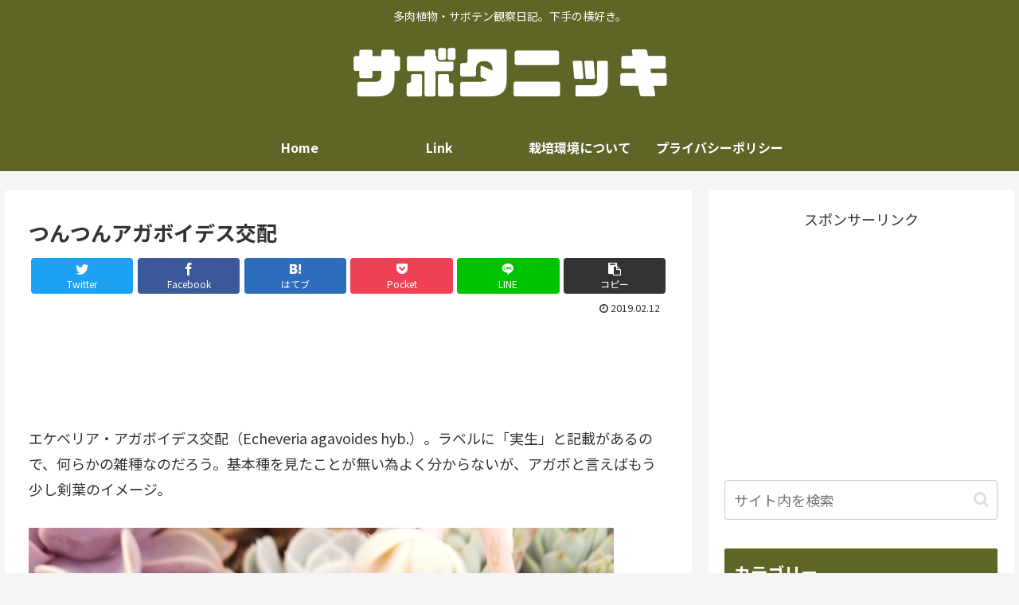

--- FILE ---
content_type: text/html; charset=UTF-8
request_url: https://sabotanikki.com/2019/02/12/%E3%81%A4%E3%82%93%E3%81%A4%E3%82%93%E3%82%A2%E3%82%AC%E3%83%9C%E3%82%A4%E3%83%87%E3%82%B9%E4%BA%A4%E9%85%8D/
body_size: 33757
content:
<!doctype html>
<html lang="ja">

<head>
<meta charset="utf-8">
<meta http-equiv="X-UA-Compatible" content="IE=edge">
<meta name="viewport" content="width=device-width, initial-scale=1.0, viewport-fit=cover"/>
<meta name="referrer" content="no-referrer-when-downgrade"/>

  
  

  <!-- Other Analytics -->
<script async src="https://pagead2.googlesyndication.com/pagead/js/adsbygoogle.js?client=ca-pub-3942030214788631"
     crossorigin="anonymous"></script>
<!-- /Other Analytics -->
<!-- preconnect dns-prefetch -->
<link rel="preconnect dns-prefetch" href="//www.googletagmanager.com">
<link rel="preconnect dns-prefetch" href="//www.google-analytics.com">
<link rel="preconnect dns-prefetch" href="//ajax.googleapis.com">
<link rel="preconnect dns-prefetch" href="//cdnjs.cloudflare.com">
<link rel="preconnect dns-prefetch" href="//pagead2.googlesyndication.com">
<link rel="preconnect dns-prefetch" href="//googleads.g.doubleclick.net">
<link rel="preconnect dns-prefetch" href="//tpc.googlesyndication.com">
<link rel="preconnect dns-prefetch" href="//ad.doubleclick.net">
<link rel="preconnect dns-prefetch" href="//www.gstatic.com">
<link rel="preconnect dns-prefetch" href="//cse.google.com">
<link rel="preconnect dns-prefetch" href="//fonts.gstatic.com">
<link rel="preconnect dns-prefetch" href="//fonts.googleapis.com">
<link rel="preconnect dns-prefetch" href="//cms.quantserve.com">
<link rel="preconnect dns-prefetch" href="//secure.gravatar.com">
<link rel="preconnect dns-prefetch" href="//cdn.syndication.twimg.com">
<link rel="preconnect dns-prefetch" href="//cdn.jsdelivr.net">
<link rel="preconnect dns-prefetch" href="//images-fe.ssl-images-amazon.com">
<link rel="preconnect dns-prefetch" href="//completion.amazon.com">
<link rel="preconnect dns-prefetch" href="//m.media-amazon.com">
<link rel="preconnect dns-prefetch" href="//i.moshimo.com">
<link rel="preconnect dns-prefetch" href="//aml.valuecommerce.com">
<link rel="preconnect dns-prefetch" href="//dalc.valuecommerce.com">
<link rel="preconnect dns-prefetch" href="//dalb.valuecommerce.com">

<!-- Preload -->
<link rel="preload" as="font" type="font/woff" href="https://sabotanikki.com/wp-content/themes/cocoon-master/webfonts/icomoon/fonts/icomoon.woff" crossorigin>
<link rel="preload" as="font" type="font/woff2" href="https://sabotanikki.com/wp-content/themes/cocoon-master/webfonts/fontawesome/fonts/fontawesome-webfont.woff2?v=4.7.0" crossorigin>

<title>つんつんアガボイデス交配  |  サボタニッキ</title>
<meta name='robots' content='max-image-preview:large' />

<!-- OGP -->
<meta property="og:type" content="article">
<meta property="og:description" content="エケベリア・アガボイデス交配（Echeveria agavoides hyb.）。ラベルに「実生」と記載があるので、何らかの雑種なのだろう。基本種を見たことが無い為よく分からないが、アガボと言えばもう少し剣葉のイメージ。葉巾はやや広く、ロゼ">
<meta property="og:title" content="つんつんアガボイデス交配">
<meta property="og:url" content="https://sabotanikki.com/2019/02/12/%e3%81%a4%e3%82%93%e3%81%a4%e3%82%93%e3%82%a2%e3%82%ac%e3%83%9c%e3%82%a4%e3%83%87%e3%82%b9%e4%ba%a4%e9%85%8d/">
<meta property="og:image" content="https://sabotanikki.com/wp-content/uploads/2019/02/1-6.jpg">
<meta property="og:site_name" content="サボタニッキ">
<meta property="og:locale" content="ja_JP">
<meta property="article:published_time" content="2019-02-12T12:00:26+09:00" />
<meta property="article:modified_time" content="2019-02-12T12:00:26+09:00" />
<meta property="article:section" content="エケベリア">
<meta property="article:section" content="多肉植物">
<meta property="article:tag" content="アガボイデス交配">
<!-- /OGP -->

<!-- Twitter Card -->
<meta name="twitter:card" content="summary_large_image">
<meta property="twitter:description" content="エケベリア・アガボイデス交配（Echeveria agavoides hyb.）。ラベルに「実生」と記載があるので、何らかの雑種なのだろう。基本種を見たことが無い為よく分からないが、アガボと言えばもう少し剣葉のイメージ。葉巾はやや広く、ロゼ">
<meta property="twitter:title" content="つんつんアガボイデス交配">
<meta property="twitter:url" content="https://sabotanikki.com/2019/02/12/%e3%81%a4%e3%82%93%e3%81%a4%e3%82%93%e3%82%a2%e3%82%ac%e3%83%9c%e3%82%a4%e3%83%87%e3%82%b9%e4%ba%a4%e9%85%8d/">
<meta name="twitter:image" content="https://sabotanikki.com/wp-content/uploads/2019/02/1-6.jpg">
<meta name="twitter:domain" content="sabotanikki.com">
<!-- /Twitter Card -->
<link rel='dns-prefetch' href='//ajax.googleapis.com' />
<link rel='dns-prefetch' href='//cdnjs.cloudflare.com' />
<link rel='dns-prefetch' href='//www.google.com' />
<link rel='dns-prefetch' href='//stats.wp.com' />
<link rel='dns-prefetch' href='//fonts.googleapis.com' />
<link rel="alternate" type="application/rss+xml" title="サボタニッキ &raquo; フィード" href="https://sabotanikki.com/feed/" />
<link rel="alternate" type="application/rss+xml" title="サボタニッキ &raquo; コメントフィード" href="https://sabotanikki.com/comments/feed/" />
<link rel="alternate" type="application/rss+xml" title="サボタニッキ &raquo; つんつんアガボイデス交配 のコメントのフィード" href="https://sabotanikki.com/2019/02/12/%e3%81%a4%e3%82%93%e3%81%a4%e3%82%93%e3%82%a2%e3%82%ac%e3%83%9c%e3%82%a4%e3%83%87%e3%82%b9%e4%ba%a4%e9%85%8d/feed/" />
<style id='wp-img-auto-sizes-contain-inline-css'>
img:is([sizes=auto i],[sizes^="auto," i]){contain-intrinsic-size:3000px 1500px}
/*# sourceURL=wp-img-auto-sizes-contain-inline-css */
</style>
<link rel='stylesheet' id='cocoon-style-css' href='https://sabotanikki.com/wp-content/themes/cocoon-master/style.css?ver=a63304db16619d2802f43ae5bfdcd73b&#038;fver=20220803010804' media='all' />
<style id='cocoon-style-inline-css'>
#header-container,#header-container .navi,#navi .navi-in>.menu-header .sub-menu,.article h2,.sidebar h2,.sidebar h3,.cat-link,.cat-label,.appeal-content .appeal-button,.demo .cat-label,.blogcard-type .blogcard-label,#footer{background-color:#5f6527}#navi .navi-in a:hover,#footer a:hover{background-color:rgba(255,255,255,.2)}.article h3,.article h4,.article h5,.article h6,.cat-link,.tag-link{border-color:#5f6527}blockquote::before,blockquote::after,.pager-post-navi a.a-wrap::before{color:rgba(95,101,39,.5)}blockquote,.key-btn{background-color:rgba(95,101,39,.05);border-color:rgba(95,101,39,.5)}pre,.pager-links span,table th,.pagination .current{background-color:rgba(95,101,39,.1);border-color:rgba(95,101,39,.5)}table th,table td,.page-numbers,.page-numbers.dots,.tagcloud a,.list.ecb-entry-border .entry-card-wrap,.related-entries.recb-entry-border .related-entry-card-wrap,.carousel .a-wrap,.pager-post-navi.post-navi-border a.a-wrap,.article .toc,.a-wrap .blogcard,.author-box,.comment-reply-link,.ranking-item{border-color:rgba(95,101,39,.5)}table tr:nth-of-type(2n+1),.page-numbers.dots,.a-wrap:hover,.pagination a:hover,.pagination-next-link:hover,.widget_recent_entries ul li a:hover,.widget_categories ul li a:hover,.widget_archive ul li a:hover,.widget_pages ul li a:hover,.widget_meta ul li a:hover,.widget_rss ul li a:hover,.widget_nav_menu ul li a:hover,.pager-links a:hover span,.tag-link:hover,.tagcloud a:hover{background-color:rgba(95,101,39,.05)}.header,.header .site-name-text,#navi .navi-in a,#navi .navi-in a:hover,.article h2,.sidebar h2,.sidebar h3,#footer,#footer a{color:#fff}body{color:#333}#header-container,#header-container .navi,#navi .navi-in>.menu-header .sub-menu{background-color:#5f6527}.header,.header .site-name-text,#navi .navi-in a,#navi .navi-in a:hover{color:#fff}.header{background-color:#5f6527}#header-container .navi,#navi .navi-in>.menu-header .sub-menu{background-color:#5f6527}#navi .navi-in a,#navi .navi-in a:hover{color:#fff}#navi .navi-in a:hover{background-color:rgba(255,255,255,.2)}.main{width:860px}.sidebar{width:376px}@media screen and (max-width:1280px){.wrap{width:auto}.main,.sidebar,.sidebar-left .main,.sidebar-left .sidebar{margin:0 .5%}.main{width:67.4%}.sidebar{padding:1.5%;width:30%}.entry-card-thumb{width:38%}.entry-card-content{margin-left:40%}}body::after{content:url(https://sabotanikki.com/wp-content/themes/cocoon-master/lib/analytics/access.php?post_id=8033&post_type=post)!important;visibility:hidden;position:absolute;bottom:0;right:0;width:1px;height:1px;overflow:hidden;display:inline!important}.toc-checkbox{display:none}.toc-content{visibility:hidden;height:0;opacity:.2;transition:all .5s ease-out}.toc-checkbox:checked~.toc-content{visibility:visible;padding-top:.6em;height:100%;opacity:1}.toc-title::after{content:'[開く]';margin-left:.5em;cursor:pointer;font-size:.8em}.toc-title:hover::after{text-decoration:underline}.toc-checkbox:checked+.toc-title::after{content:'[閉じる]'}#respond{display:none}.entry-content>*,.demo .entry-content p{line-height:1.8}.entry-content>*,.article p,.demo .entry-content p,.article dl,.article ul,.article ol,.article blockquote,.article pre,.article table,.article .toc,.body .article,.body .column-wrap,.body .new-entry-cards,.body .popular-entry-cards,.body .navi-entry-cards,.body .box-menus,.body .ranking-item,.body .rss-entry-cards,.body .widget,.body .author-box,.body .blogcard-wrap,.body .login-user-only,.body .information-box,.body .question-box,.body .alert-box,.body .information,.body .question,.body .alert,.body .memo-box,.body .comment-box,.body .common-icon-box,.body .blank-box,.body .button-block,.body .micro-bottom,.body .caption-box,.body .tab-caption-box,.body .label-box,.body .toggle-wrap,.body .wp-block-image,.body .booklink-box,.body .kaerebalink-box,.body .tomarebalink-box,.body .product-item-box,.body .speech-wrap,.body .wp-block-categories,.body .wp-block-archives,.body .wp-block-archives-dropdown,.body .wp-block-calendar,.body .ad-area,.body .wp-block-gallery,.body .wp-block-audio,.body .wp-block-cover,.body .wp-block-file,.body .wp-block-media-text,.body .wp-block-video,.body .wp-block-buttons,.body .wp-block-columns,.body .wp-block-separator,.body .components-placeholder,.body .wp-block-search,.body .wp-block-social-links,.body .timeline-box,.body .blogcard-type,.body .btn-wrap,.body .btn-wrap a,.body .block-box,.body .wp-block-embed,.body .wp-block-group,.body .wp-block-table,.body .scrollable-table,.body .wp-block-separator,.body .wp-block,.body .video-container,.comment-area,.related-entries,.pager-post-navi,.comment-respond,.is-root-container>*,[data-type="core/freeform"]{margin-bottom:1.8em}.article h2,.article h3,.article h4,.article h5,.article h6{margin-bottom:1.62em}@media screen and (max-width:480px){.body,.menu-content{font-size:16px}}@media screen and (max-width:781px){.wp-block-column{margin-bottom:1.8em}}@media screen and (max-width:599px){.column-wrap>div{margin-bottom:1.8em}}.article h2,.article h3,.article h4,.article h5,.article h6{margin-top:2.4em}.article .micro-top{margin-bottom:.36em}.article .micro-bottom{margin-top:-1.62em}.article .micro-balloon{margin-bottom:.9em}.article .micro-bottom.micro-balloon{margin-top:-1.26em}.blank-box.bb-key-color{border-color:#5f6527}.iic-key-color li::before{color:#5f6527}.blank-box.bb-tab.bb-key-color::before{background-color:#5f6527}.tb-key-color .toggle-button{border:1px solid #5f6527;background:#5f6527;color:#fff}.tb-key-color .toggle-button::before{color:#ccc}.tb-key-color .toggle-checkbox:checked~.toggle-content{border-color:#5f6527}.cb-key-color.caption-box{border-color:#5f6527}.cb-key-color .caption-box-label{background-color:#5f6527;color:#fff}.tcb-key-color .tab-caption-box-label{background-color:#5f6527;color:#fff}.tcb-key-color .tab-caption-box-content{border-color:#5f6527}.lb-key-color .label-box-content{border-color:#5f6527}.mc-key-color{background-color:#5f6527;color:#fff;border:0}.mc-key-color.micro-bottom::after{border-bottom-color:#5f6527;border-top-color:transparent}.mc-key-color::before{border-top-color:transparent;border-bottom-color:transparent}.mc-key-color::after{border-top-color:#5f6527}.btn-key-color,.btn-wrap.btn-wrap-key-color>a{background-color:#5f6527}.has-text-color.has-key-color-color{color:#5f6527}.has-background.has-key-color-background-color{background-color:#5f6527}.body.article,body#tinymce.wp-editor{background-color:#fff}.body.article,.editor-post-title__block .editor-post-title__input,body#tinymce.wp-editor{color:#333}html .body .has-key-color-background-color{background-color:#5f6527}html .body .has-key-color-color{color:#5f6527}html .body .has-key-color-color .toggle-button::before{color:#5f6527}html .body .has-key-color-border-color{border-color:#5f6527}html .body .btn-wrap.has-key-color-background-color>a{background-color:#5f6527}html .body .btn-wrap.has-key-color-color>a{color:#5f6527}html .body .btn-wrap.has-key-color-border-color>a{border-color:#5f6527}html .body .bb-tab.has-key-color-border-color .bb-label{background-color:#5f6527}html .body .toggle-wrap.has-key-color-color .toggle-button,html .body .toggle-wrap.has-key-color-color .toggle-button:before{color:#5f6527}html .body .toggle-wrap.has-key-color-border-color .toggle-button{background-color:#5f6527}html .body .toggle-wrap.has-key-color-border-color .toggle-button,.toggle-wrap.has-key-color-border-color .toggle-content{border-color:#5f6527}html .body .iconlist-box.has-key-color-icon-color li::before{color:#5f6527}html .body .micro-balloon.has-key-color-color{color:#5f6527}html .body .micro-balloon.has-key-color-background-color{background-color:#5f6527;border-color:transparent}html .body .micro-balloon.has-key-color-background-color.micro-bottom::after{border-bottom-color:#5f6527;border-top-color:transparent}html .body .micro-balloon.has-key-color-background-color::before{border-top-color:transparent;border-bottom-color:transparent}html .body .micro-balloon.has-key-color-background-color::after{border-top-color:#5f6527}html .body .micro-balloon.has-border-color.has-key-color-border-color{border-color:#5f6527}html .body .micro-balloon.micro-top.has-key-color-border-color::before{border-top-color:#5f6527}html .body .micro-balloon.micro-bottom.has-key-color-border-color::before{border-bottom-color:#5f6527}html .body .caption-box.has-key-color-border-color .box-label{background-color:#5f6527}html .body .tab-caption-box.has-key-color-border-color .box-label{background-color:#5f6527}html .body .tab-caption-box.has-key-color-border-color .box-content{border-color:#5f6527}html .body .tab-caption-box.has-key-color-background-color .box-content{background-color:#5f6527}html .body .label-box.has-key-color-border-color .box-content{border-color:#5f6527}html .body .label-box.has-key-color-background-color .box-content{background-color:#5f6527}html .body .speech-balloon.has-key-color-background-color{background-color:#5f6527}html .body .speech-balloon.has-text-color.has-key-color-color{color:#5f6527}html .body .speech-balloon.has-key-color-border-color{border-color:#5f6527}html .body .sbp-l .speech-balloon.has-key-color-border-color::before{border-right-color:#5f6527}html .body .sbp-r .speech-balloon.has-key-color-border-color::before{border-left-color:#5f6527}html .body .sbp-l .speech-balloon.has-key-color-background-color::after{border-right-color:#5f6527}html .body .sbp-r .speech-balloon.has-key-color-background-color::after{border-left-color:#5f6527}html .body .sbs-line.sbp-r .speech-balloon.has-key-color-background-color{background-color:#5f6527}html .body .sbs-line.sbp-r .speech-balloon.has-key-color-border-color{border-color:#5f6527}html .body .speech-wraphtml .body .sbs-think .speech-balloon.has-key-color-border-color::before,html .body .speech-wrap.sbs-think .speech-balloon.has-key-color-border-color::after{border-color:#5f6527}html .body .sbs-think .speech-balloon.has-key-color-background-color::before,html .body .sbs-think .speech-balloon.has-key-color-background-color::after{background-color:#5f6527}html .body .sbs-think .speech-balloon.has-key-color-border-color::before{border-color:#5f6527}html .body .timeline-box.has-key-color-point-color .timeline-item::before{background-color:#5f6527}html .body .has-key-color-question-color .faq-question-label{color:#5f6527}html .body .has-key-color-answer-color .faq-answer-label{color:#5f6527}html .body .is-style-square.has-key-color-question-color .faq-question-label{color:#fff;background-color:#5f6527}html .body .is-style-square.has-key-color-answer-color .faq-answer-label{color:#fff;background-color:#5f6527}html .body .has-red-background-color{background-color:#e60033}html .body .has-red-color{color:#e60033}html .body .has-red-color .toggle-button::before{color:#e60033}html .body .has-red-border-color{border-color:#e60033}html .body .btn-wrap.has-red-background-color>a{background-color:#e60033}html .body .btn-wrap.has-red-color>a{color:#e60033}html .body .btn-wrap.has-red-border-color>a{border-color:#e60033}html .body .bb-tab.has-red-border-color .bb-label{background-color:#e60033}html .body .toggle-wrap.has-red-color .toggle-button,html .body .toggle-wrap.has-red-color .toggle-button:before{color:#e60033}html .body .toggle-wrap.has-red-border-color .toggle-button{background-color:#e60033}html .body .toggle-wrap.has-red-border-color .toggle-button,.toggle-wrap.has-red-border-color .toggle-content{border-color:#e60033}html .body .iconlist-box.has-red-icon-color li::before{color:#e60033}html .body .micro-balloon.has-red-color{color:#e60033}html .body .micro-balloon.has-red-background-color{background-color:#e60033;border-color:transparent}html .body .micro-balloon.has-red-background-color.micro-bottom::after{border-bottom-color:#e60033;border-top-color:transparent}html .body .micro-balloon.has-red-background-color::before{border-top-color:transparent;border-bottom-color:transparent}html .body .micro-balloon.has-red-background-color::after{border-top-color:#e60033}html .body .micro-balloon.has-border-color.has-red-border-color{border-color:#e60033}html .body .micro-balloon.micro-top.has-red-border-color::before{border-top-color:#e60033}html .body .micro-balloon.micro-bottom.has-red-border-color::before{border-bottom-color:#e60033}html .body .caption-box.has-red-border-color .box-label{background-color:#e60033}html .body .tab-caption-box.has-red-border-color .box-label{background-color:#e60033}html .body .tab-caption-box.has-red-border-color .box-content{border-color:#e60033}html .body .tab-caption-box.has-red-background-color .box-content{background-color:#e60033}html .body .label-box.has-red-border-color .box-content{border-color:#e60033}html .body .label-box.has-red-background-color .box-content{background-color:#e60033}html .body .speech-balloon.has-red-background-color{background-color:#e60033}html .body .speech-balloon.has-text-color.has-red-color{color:#e60033}html .body .speech-balloon.has-red-border-color{border-color:#e60033}html .body .sbp-l .speech-balloon.has-red-border-color::before{border-right-color:#e60033}html .body .sbp-r .speech-balloon.has-red-border-color::before{border-left-color:#e60033}html .body .sbp-l .speech-balloon.has-red-background-color::after{border-right-color:#e60033}html .body .sbp-r .speech-balloon.has-red-background-color::after{border-left-color:#e60033}html .body .sbs-line.sbp-r .speech-balloon.has-red-background-color{background-color:#e60033}html .body .sbs-line.sbp-r .speech-balloon.has-red-border-color{border-color:#e60033}html .body .speech-wraphtml .body .sbs-think .speech-balloon.has-red-border-color::before,html .body .speech-wrap.sbs-think .speech-balloon.has-red-border-color::after{border-color:#e60033}html .body .sbs-think .speech-balloon.has-red-background-color::before,html .body .sbs-think .speech-balloon.has-red-background-color::after{background-color:#e60033}html .body .sbs-think .speech-balloon.has-red-border-color::before{border-color:#e60033}html .body .timeline-box.has-red-point-color .timeline-item::before{background-color:#e60033}html .body .has-red-question-color .faq-question-label{color:#e60033}html .body .has-red-answer-color .faq-answer-label{color:#e60033}html .body .is-style-square.has-red-question-color .faq-question-label{color:#fff;background-color:#e60033}html .body .is-style-square.has-red-answer-color .faq-answer-label{color:#fff;background-color:#e60033}html .body .has-pink-background-color{background-color:#e95295}html .body .has-pink-color{color:#e95295}html .body .has-pink-color .toggle-button::before{color:#e95295}html .body .has-pink-border-color{border-color:#e95295}html .body .btn-wrap.has-pink-background-color>a{background-color:#e95295}html .body .btn-wrap.has-pink-color>a{color:#e95295}html .body .btn-wrap.has-pink-border-color>a{border-color:#e95295}html .body .bb-tab.has-pink-border-color .bb-label{background-color:#e95295}html .body .toggle-wrap.has-pink-color .toggle-button,html .body .toggle-wrap.has-pink-color .toggle-button:before{color:#e95295}html .body .toggle-wrap.has-pink-border-color .toggle-button{background-color:#e95295}html .body .toggle-wrap.has-pink-border-color .toggle-button,.toggle-wrap.has-pink-border-color .toggle-content{border-color:#e95295}html .body .iconlist-box.has-pink-icon-color li::before{color:#e95295}html .body .micro-balloon.has-pink-color{color:#e95295}html .body .micro-balloon.has-pink-background-color{background-color:#e95295;border-color:transparent}html .body .micro-balloon.has-pink-background-color.micro-bottom::after{border-bottom-color:#e95295;border-top-color:transparent}html .body .micro-balloon.has-pink-background-color::before{border-top-color:transparent;border-bottom-color:transparent}html .body .micro-balloon.has-pink-background-color::after{border-top-color:#e95295}html .body .micro-balloon.has-border-color.has-pink-border-color{border-color:#e95295}html .body .micro-balloon.micro-top.has-pink-border-color::before{border-top-color:#e95295}html .body .micro-balloon.micro-bottom.has-pink-border-color::before{border-bottom-color:#e95295}html .body .caption-box.has-pink-border-color .box-label{background-color:#e95295}html .body .tab-caption-box.has-pink-border-color .box-label{background-color:#e95295}html .body .tab-caption-box.has-pink-border-color .box-content{border-color:#e95295}html .body .tab-caption-box.has-pink-background-color .box-content{background-color:#e95295}html .body .label-box.has-pink-border-color .box-content{border-color:#e95295}html .body .label-box.has-pink-background-color .box-content{background-color:#e95295}html .body .speech-balloon.has-pink-background-color{background-color:#e95295}html .body .speech-balloon.has-text-color.has-pink-color{color:#e95295}html .body .speech-balloon.has-pink-border-color{border-color:#e95295}html .body .sbp-l .speech-balloon.has-pink-border-color::before{border-right-color:#e95295}html .body .sbp-r .speech-balloon.has-pink-border-color::before{border-left-color:#e95295}html .body .sbp-l .speech-balloon.has-pink-background-color::after{border-right-color:#e95295}html .body .sbp-r .speech-balloon.has-pink-background-color::after{border-left-color:#e95295}html .body .sbs-line.sbp-r .speech-balloon.has-pink-background-color{background-color:#e95295}html .body .sbs-line.sbp-r .speech-balloon.has-pink-border-color{border-color:#e95295}html .body .speech-wraphtml .body .sbs-think .speech-balloon.has-pink-border-color::before,html .body .speech-wrap.sbs-think .speech-balloon.has-pink-border-color::after{border-color:#e95295}html .body .sbs-think .speech-balloon.has-pink-background-color::before,html .body .sbs-think .speech-balloon.has-pink-background-color::after{background-color:#e95295}html .body .sbs-think .speech-balloon.has-pink-border-color::before{border-color:#e95295}html .body .timeline-box.has-pink-point-color .timeline-item::before{background-color:#e95295}html .body .has-pink-question-color .faq-question-label{color:#e95295}html .body .has-pink-answer-color .faq-answer-label{color:#e95295}html .body .is-style-square.has-pink-question-color .faq-question-label{color:#fff;background-color:#e95295}html .body .is-style-square.has-pink-answer-color .faq-answer-label{color:#fff;background-color:#e95295}html .body .has-purple-background-color{background-color:#884898}html .body .has-purple-color{color:#884898}html .body .has-purple-color .toggle-button::before{color:#884898}html .body .has-purple-border-color{border-color:#884898}html .body .btn-wrap.has-purple-background-color>a{background-color:#884898}html .body .btn-wrap.has-purple-color>a{color:#884898}html .body .btn-wrap.has-purple-border-color>a{border-color:#884898}html .body .bb-tab.has-purple-border-color .bb-label{background-color:#884898}html .body .toggle-wrap.has-purple-color .toggle-button,html .body .toggle-wrap.has-purple-color .toggle-button:before{color:#884898}html .body .toggle-wrap.has-purple-border-color .toggle-button{background-color:#884898}html .body .toggle-wrap.has-purple-border-color .toggle-button,.toggle-wrap.has-purple-border-color .toggle-content{border-color:#884898}html .body .iconlist-box.has-purple-icon-color li::before{color:#884898}html .body .micro-balloon.has-purple-color{color:#884898}html .body .micro-balloon.has-purple-background-color{background-color:#884898;border-color:transparent}html .body .micro-balloon.has-purple-background-color.micro-bottom::after{border-bottom-color:#884898;border-top-color:transparent}html .body .micro-balloon.has-purple-background-color::before{border-top-color:transparent;border-bottom-color:transparent}html .body .micro-balloon.has-purple-background-color::after{border-top-color:#884898}html .body .micro-balloon.has-border-color.has-purple-border-color{border-color:#884898}html .body .micro-balloon.micro-top.has-purple-border-color::before{border-top-color:#884898}html .body .micro-balloon.micro-bottom.has-purple-border-color::before{border-bottom-color:#884898}html .body .caption-box.has-purple-border-color .box-label{background-color:#884898}html .body .tab-caption-box.has-purple-border-color .box-label{background-color:#884898}html .body .tab-caption-box.has-purple-border-color .box-content{border-color:#884898}html .body .tab-caption-box.has-purple-background-color .box-content{background-color:#884898}html .body .label-box.has-purple-border-color .box-content{border-color:#884898}html .body .label-box.has-purple-background-color .box-content{background-color:#884898}html .body .speech-balloon.has-purple-background-color{background-color:#884898}html .body .speech-balloon.has-text-color.has-purple-color{color:#884898}html .body .speech-balloon.has-purple-border-color{border-color:#884898}html .body .sbp-l .speech-balloon.has-purple-border-color::before{border-right-color:#884898}html .body .sbp-r .speech-balloon.has-purple-border-color::before{border-left-color:#884898}html .body .sbp-l .speech-balloon.has-purple-background-color::after{border-right-color:#884898}html .body .sbp-r .speech-balloon.has-purple-background-color::after{border-left-color:#884898}html .body .sbs-line.sbp-r .speech-balloon.has-purple-background-color{background-color:#884898}html .body .sbs-line.sbp-r .speech-balloon.has-purple-border-color{border-color:#884898}html .body .speech-wraphtml .body .sbs-think .speech-balloon.has-purple-border-color::before,html .body .speech-wrap.sbs-think .speech-balloon.has-purple-border-color::after{border-color:#884898}html .body .sbs-think .speech-balloon.has-purple-background-color::before,html .body .sbs-think .speech-balloon.has-purple-background-color::after{background-color:#884898}html .body .sbs-think .speech-balloon.has-purple-border-color::before{border-color:#884898}html .body .timeline-box.has-purple-point-color .timeline-item::before{background-color:#884898}html .body .has-purple-question-color .faq-question-label{color:#884898}html .body .has-purple-answer-color .faq-answer-label{color:#884898}html .body .is-style-square.has-purple-question-color .faq-question-label{color:#fff;background-color:#884898}html .body .is-style-square.has-purple-answer-color .faq-answer-label{color:#fff;background-color:#884898}html .body .has-deep-background-color{background-color:#55295b}html .body .has-deep-color{color:#55295b}html .body .has-deep-color .toggle-button::before{color:#55295b}html .body .has-deep-border-color{border-color:#55295b}html .body .btn-wrap.has-deep-background-color>a{background-color:#55295b}html .body .btn-wrap.has-deep-color>a{color:#55295b}html .body .btn-wrap.has-deep-border-color>a{border-color:#55295b}html .body .bb-tab.has-deep-border-color .bb-label{background-color:#55295b}html .body .toggle-wrap.has-deep-color .toggle-button,html .body .toggle-wrap.has-deep-color .toggle-button:before{color:#55295b}html .body .toggle-wrap.has-deep-border-color .toggle-button{background-color:#55295b}html .body .toggle-wrap.has-deep-border-color .toggle-button,.toggle-wrap.has-deep-border-color .toggle-content{border-color:#55295b}html .body .iconlist-box.has-deep-icon-color li::before{color:#55295b}html .body .micro-balloon.has-deep-color{color:#55295b}html .body .micro-balloon.has-deep-background-color{background-color:#55295b;border-color:transparent}html .body .micro-balloon.has-deep-background-color.micro-bottom::after{border-bottom-color:#55295b;border-top-color:transparent}html .body .micro-balloon.has-deep-background-color::before{border-top-color:transparent;border-bottom-color:transparent}html .body .micro-balloon.has-deep-background-color::after{border-top-color:#55295b}html .body .micro-balloon.has-border-color.has-deep-border-color{border-color:#55295b}html .body .micro-balloon.micro-top.has-deep-border-color::before{border-top-color:#55295b}html .body .micro-balloon.micro-bottom.has-deep-border-color::before{border-bottom-color:#55295b}html .body .caption-box.has-deep-border-color .box-label{background-color:#55295b}html .body .tab-caption-box.has-deep-border-color .box-label{background-color:#55295b}html .body .tab-caption-box.has-deep-border-color .box-content{border-color:#55295b}html .body .tab-caption-box.has-deep-background-color .box-content{background-color:#55295b}html .body .label-box.has-deep-border-color .box-content{border-color:#55295b}html .body .label-box.has-deep-background-color .box-content{background-color:#55295b}html .body .speech-balloon.has-deep-background-color{background-color:#55295b}html .body .speech-balloon.has-text-color.has-deep-color{color:#55295b}html .body .speech-balloon.has-deep-border-color{border-color:#55295b}html .body .sbp-l .speech-balloon.has-deep-border-color::before{border-right-color:#55295b}html .body .sbp-r .speech-balloon.has-deep-border-color::before{border-left-color:#55295b}html .body .sbp-l .speech-balloon.has-deep-background-color::after{border-right-color:#55295b}html .body .sbp-r .speech-balloon.has-deep-background-color::after{border-left-color:#55295b}html .body .sbs-line.sbp-r .speech-balloon.has-deep-background-color{background-color:#55295b}html .body .sbs-line.sbp-r .speech-balloon.has-deep-border-color{border-color:#55295b}html .body .speech-wraphtml .body .sbs-think .speech-balloon.has-deep-border-color::before,html .body .speech-wrap.sbs-think .speech-balloon.has-deep-border-color::after{border-color:#55295b}html .body .sbs-think .speech-balloon.has-deep-background-color::before,html .body .sbs-think .speech-balloon.has-deep-background-color::after{background-color:#55295b}html .body .sbs-think .speech-balloon.has-deep-border-color::before{border-color:#55295b}html .body .timeline-box.has-deep-point-color .timeline-item::before{background-color:#55295b}html .body .has-deep-question-color .faq-question-label{color:#55295b}html .body .has-deep-answer-color .faq-answer-label{color:#55295b}html .body .is-style-square.has-deep-question-color .faq-question-label{color:#fff;background-color:#55295b}html .body .is-style-square.has-deep-answer-color .faq-answer-label{color:#fff;background-color:#55295b}html .body .has-indigo-background-color{background-color:#1e50a2}html .body .has-indigo-color{color:#1e50a2}html .body .has-indigo-color .toggle-button::before{color:#1e50a2}html .body .has-indigo-border-color{border-color:#1e50a2}html .body .btn-wrap.has-indigo-background-color>a{background-color:#1e50a2}html .body .btn-wrap.has-indigo-color>a{color:#1e50a2}html .body .btn-wrap.has-indigo-border-color>a{border-color:#1e50a2}html .body .bb-tab.has-indigo-border-color .bb-label{background-color:#1e50a2}html .body .toggle-wrap.has-indigo-color .toggle-button,html .body .toggle-wrap.has-indigo-color .toggle-button:before{color:#1e50a2}html .body .toggle-wrap.has-indigo-border-color .toggle-button{background-color:#1e50a2}html .body .toggle-wrap.has-indigo-border-color .toggle-button,.toggle-wrap.has-indigo-border-color .toggle-content{border-color:#1e50a2}html .body .iconlist-box.has-indigo-icon-color li::before{color:#1e50a2}html .body .micro-balloon.has-indigo-color{color:#1e50a2}html .body .micro-balloon.has-indigo-background-color{background-color:#1e50a2;border-color:transparent}html .body .micro-balloon.has-indigo-background-color.micro-bottom::after{border-bottom-color:#1e50a2;border-top-color:transparent}html .body .micro-balloon.has-indigo-background-color::before{border-top-color:transparent;border-bottom-color:transparent}html .body .micro-balloon.has-indigo-background-color::after{border-top-color:#1e50a2}html .body .micro-balloon.has-border-color.has-indigo-border-color{border-color:#1e50a2}html .body .micro-balloon.micro-top.has-indigo-border-color::before{border-top-color:#1e50a2}html .body .micro-balloon.micro-bottom.has-indigo-border-color::before{border-bottom-color:#1e50a2}html .body .caption-box.has-indigo-border-color .box-label{background-color:#1e50a2}html .body .tab-caption-box.has-indigo-border-color .box-label{background-color:#1e50a2}html .body .tab-caption-box.has-indigo-border-color .box-content{border-color:#1e50a2}html .body .tab-caption-box.has-indigo-background-color .box-content{background-color:#1e50a2}html .body .label-box.has-indigo-border-color .box-content{border-color:#1e50a2}html .body .label-box.has-indigo-background-color .box-content{background-color:#1e50a2}html .body .speech-balloon.has-indigo-background-color{background-color:#1e50a2}html .body .speech-balloon.has-text-color.has-indigo-color{color:#1e50a2}html .body .speech-balloon.has-indigo-border-color{border-color:#1e50a2}html .body .sbp-l .speech-balloon.has-indigo-border-color::before{border-right-color:#1e50a2}html .body .sbp-r .speech-balloon.has-indigo-border-color::before{border-left-color:#1e50a2}html .body .sbp-l .speech-balloon.has-indigo-background-color::after{border-right-color:#1e50a2}html .body .sbp-r .speech-balloon.has-indigo-background-color::after{border-left-color:#1e50a2}html .body .sbs-line.sbp-r .speech-balloon.has-indigo-background-color{background-color:#1e50a2}html .body .sbs-line.sbp-r .speech-balloon.has-indigo-border-color{border-color:#1e50a2}html .body .speech-wraphtml .body .sbs-think .speech-balloon.has-indigo-border-color::before,html .body .speech-wrap.sbs-think .speech-balloon.has-indigo-border-color::after{border-color:#1e50a2}html .body .sbs-think .speech-balloon.has-indigo-background-color::before,html .body .sbs-think .speech-balloon.has-indigo-background-color::after{background-color:#1e50a2}html .body .sbs-think .speech-balloon.has-indigo-border-color::before{border-color:#1e50a2}html .body .timeline-box.has-indigo-point-color .timeline-item::before{background-color:#1e50a2}html .body .has-indigo-question-color .faq-question-label{color:#1e50a2}html .body .has-indigo-answer-color .faq-answer-label{color:#1e50a2}html .body .is-style-square.has-indigo-question-color .faq-question-label{color:#fff;background-color:#1e50a2}html .body .is-style-square.has-indigo-answer-color .faq-answer-label{color:#fff;background-color:#1e50a2}html .body .has-blue-background-color{background-color:#0095d9}html .body .has-blue-color{color:#0095d9}html .body .has-blue-color .toggle-button::before{color:#0095d9}html .body .has-blue-border-color{border-color:#0095d9}html .body .btn-wrap.has-blue-background-color>a{background-color:#0095d9}html .body .btn-wrap.has-blue-color>a{color:#0095d9}html .body .btn-wrap.has-blue-border-color>a{border-color:#0095d9}html .body .bb-tab.has-blue-border-color .bb-label{background-color:#0095d9}html .body .toggle-wrap.has-blue-color .toggle-button,html .body .toggle-wrap.has-blue-color .toggle-button:before{color:#0095d9}html .body .toggle-wrap.has-blue-border-color .toggle-button{background-color:#0095d9}html .body .toggle-wrap.has-blue-border-color .toggle-button,.toggle-wrap.has-blue-border-color .toggle-content{border-color:#0095d9}html .body .iconlist-box.has-blue-icon-color li::before{color:#0095d9}html .body .micro-balloon.has-blue-color{color:#0095d9}html .body .micro-balloon.has-blue-background-color{background-color:#0095d9;border-color:transparent}html .body .micro-balloon.has-blue-background-color.micro-bottom::after{border-bottom-color:#0095d9;border-top-color:transparent}html .body .micro-balloon.has-blue-background-color::before{border-top-color:transparent;border-bottom-color:transparent}html .body .micro-balloon.has-blue-background-color::after{border-top-color:#0095d9}html .body .micro-balloon.has-border-color.has-blue-border-color{border-color:#0095d9}html .body .micro-balloon.micro-top.has-blue-border-color::before{border-top-color:#0095d9}html .body .micro-balloon.micro-bottom.has-blue-border-color::before{border-bottom-color:#0095d9}html .body .caption-box.has-blue-border-color .box-label{background-color:#0095d9}html .body .tab-caption-box.has-blue-border-color .box-label{background-color:#0095d9}html .body .tab-caption-box.has-blue-border-color .box-content{border-color:#0095d9}html .body .tab-caption-box.has-blue-background-color .box-content{background-color:#0095d9}html .body .label-box.has-blue-border-color .box-content{border-color:#0095d9}html .body .label-box.has-blue-background-color .box-content{background-color:#0095d9}html .body .speech-balloon.has-blue-background-color{background-color:#0095d9}html .body .speech-balloon.has-text-color.has-blue-color{color:#0095d9}html .body .speech-balloon.has-blue-border-color{border-color:#0095d9}html .body .sbp-l .speech-balloon.has-blue-border-color::before{border-right-color:#0095d9}html .body .sbp-r .speech-balloon.has-blue-border-color::before{border-left-color:#0095d9}html .body .sbp-l .speech-balloon.has-blue-background-color::after{border-right-color:#0095d9}html .body .sbp-r .speech-balloon.has-blue-background-color::after{border-left-color:#0095d9}html .body .sbs-line.sbp-r .speech-balloon.has-blue-background-color{background-color:#0095d9}html .body .sbs-line.sbp-r .speech-balloon.has-blue-border-color{border-color:#0095d9}html .body .speech-wraphtml .body .sbs-think .speech-balloon.has-blue-border-color::before,html .body .speech-wrap.sbs-think .speech-balloon.has-blue-border-color::after{border-color:#0095d9}html .body .sbs-think .speech-balloon.has-blue-background-color::before,html .body .sbs-think .speech-balloon.has-blue-background-color::after{background-color:#0095d9}html .body .sbs-think .speech-balloon.has-blue-border-color::before{border-color:#0095d9}html .body .timeline-box.has-blue-point-color .timeline-item::before{background-color:#0095d9}html .body .has-blue-question-color .faq-question-label{color:#0095d9}html .body .has-blue-answer-color .faq-answer-label{color:#0095d9}html .body .is-style-square.has-blue-question-color .faq-question-label{color:#fff;background-color:#0095d9}html .body .is-style-square.has-blue-answer-color .faq-answer-label{color:#fff;background-color:#0095d9}html .body .has-light-blue-background-color{background-color:#2ca9e1}html .body .has-light-blue-color{color:#2ca9e1}html .body .has-light-blue-color .toggle-button::before{color:#2ca9e1}html .body .has-light-blue-border-color{border-color:#2ca9e1}html .body .btn-wrap.has-light-blue-background-color>a{background-color:#2ca9e1}html .body .btn-wrap.has-light-blue-color>a{color:#2ca9e1}html .body .btn-wrap.has-light-blue-border-color>a{border-color:#2ca9e1}html .body .bb-tab.has-light-blue-border-color .bb-label{background-color:#2ca9e1}html .body .toggle-wrap.has-light-blue-color .toggle-button,html .body .toggle-wrap.has-light-blue-color .toggle-button:before{color:#2ca9e1}html .body .toggle-wrap.has-light-blue-border-color .toggle-button{background-color:#2ca9e1}html .body .toggle-wrap.has-light-blue-border-color .toggle-button,.toggle-wrap.has-light-blue-border-color .toggle-content{border-color:#2ca9e1}html .body .iconlist-box.has-light-blue-icon-color li::before{color:#2ca9e1}html .body .micro-balloon.has-light-blue-color{color:#2ca9e1}html .body .micro-balloon.has-light-blue-background-color{background-color:#2ca9e1;border-color:transparent}html .body .micro-balloon.has-light-blue-background-color.micro-bottom::after{border-bottom-color:#2ca9e1;border-top-color:transparent}html .body .micro-balloon.has-light-blue-background-color::before{border-top-color:transparent;border-bottom-color:transparent}html .body .micro-balloon.has-light-blue-background-color::after{border-top-color:#2ca9e1}html .body .micro-balloon.has-border-color.has-light-blue-border-color{border-color:#2ca9e1}html .body .micro-balloon.micro-top.has-light-blue-border-color::before{border-top-color:#2ca9e1}html .body .micro-balloon.micro-bottom.has-light-blue-border-color::before{border-bottom-color:#2ca9e1}html .body .caption-box.has-light-blue-border-color .box-label{background-color:#2ca9e1}html .body .tab-caption-box.has-light-blue-border-color .box-label{background-color:#2ca9e1}html .body .tab-caption-box.has-light-blue-border-color .box-content{border-color:#2ca9e1}html .body .tab-caption-box.has-light-blue-background-color .box-content{background-color:#2ca9e1}html .body .label-box.has-light-blue-border-color .box-content{border-color:#2ca9e1}html .body .label-box.has-light-blue-background-color .box-content{background-color:#2ca9e1}html .body .speech-balloon.has-light-blue-background-color{background-color:#2ca9e1}html .body .speech-balloon.has-text-color.has-light-blue-color{color:#2ca9e1}html .body .speech-balloon.has-light-blue-border-color{border-color:#2ca9e1}html .body .sbp-l .speech-balloon.has-light-blue-border-color::before{border-right-color:#2ca9e1}html .body .sbp-r .speech-balloon.has-light-blue-border-color::before{border-left-color:#2ca9e1}html .body .sbp-l .speech-balloon.has-light-blue-background-color::after{border-right-color:#2ca9e1}html .body .sbp-r .speech-balloon.has-light-blue-background-color::after{border-left-color:#2ca9e1}html .body .sbs-line.sbp-r .speech-balloon.has-light-blue-background-color{background-color:#2ca9e1}html .body .sbs-line.sbp-r .speech-balloon.has-light-blue-border-color{border-color:#2ca9e1}html .body .speech-wraphtml .body .sbs-think .speech-balloon.has-light-blue-border-color::before,html .body .speech-wrap.sbs-think .speech-balloon.has-light-blue-border-color::after{border-color:#2ca9e1}html .body .sbs-think .speech-balloon.has-light-blue-background-color::before,html .body .sbs-think .speech-balloon.has-light-blue-background-color::after{background-color:#2ca9e1}html .body .sbs-think .speech-balloon.has-light-blue-border-color::before{border-color:#2ca9e1}html .body .timeline-box.has-light-blue-point-color .timeline-item::before{background-color:#2ca9e1}html .body .has-light-blue-question-color .faq-question-label{color:#2ca9e1}html .body .has-light-blue-answer-color .faq-answer-label{color:#2ca9e1}html .body .is-style-square.has-light-blue-question-color .faq-question-label{color:#fff;background-color:#2ca9e1}html .body .is-style-square.has-light-blue-answer-color .faq-answer-label{color:#fff;background-color:#2ca9e1}html .body .has-cyan-background-color{background-color:#00a3af}html .body .has-cyan-color{color:#00a3af}html .body .has-cyan-color .toggle-button::before{color:#00a3af}html .body .has-cyan-border-color{border-color:#00a3af}html .body .btn-wrap.has-cyan-background-color>a{background-color:#00a3af}html .body .btn-wrap.has-cyan-color>a{color:#00a3af}html .body .btn-wrap.has-cyan-border-color>a{border-color:#00a3af}html .body .bb-tab.has-cyan-border-color .bb-label{background-color:#00a3af}html .body .toggle-wrap.has-cyan-color .toggle-button,html .body .toggle-wrap.has-cyan-color .toggle-button:before{color:#00a3af}html .body .toggle-wrap.has-cyan-border-color .toggle-button{background-color:#00a3af}html .body .toggle-wrap.has-cyan-border-color .toggle-button,.toggle-wrap.has-cyan-border-color .toggle-content{border-color:#00a3af}html .body .iconlist-box.has-cyan-icon-color li::before{color:#00a3af}html .body .micro-balloon.has-cyan-color{color:#00a3af}html .body .micro-balloon.has-cyan-background-color{background-color:#00a3af;border-color:transparent}html .body .micro-balloon.has-cyan-background-color.micro-bottom::after{border-bottom-color:#00a3af;border-top-color:transparent}html .body .micro-balloon.has-cyan-background-color::before{border-top-color:transparent;border-bottom-color:transparent}html .body .micro-balloon.has-cyan-background-color::after{border-top-color:#00a3af}html .body .micro-balloon.has-border-color.has-cyan-border-color{border-color:#00a3af}html .body .micro-balloon.micro-top.has-cyan-border-color::before{border-top-color:#00a3af}html .body .micro-balloon.micro-bottom.has-cyan-border-color::before{border-bottom-color:#00a3af}html .body .caption-box.has-cyan-border-color .box-label{background-color:#00a3af}html .body .tab-caption-box.has-cyan-border-color .box-label{background-color:#00a3af}html .body .tab-caption-box.has-cyan-border-color .box-content{border-color:#00a3af}html .body .tab-caption-box.has-cyan-background-color .box-content{background-color:#00a3af}html .body .label-box.has-cyan-border-color .box-content{border-color:#00a3af}html .body .label-box.has-cyan-background-color .box-content{background-color:#00a3af}html .body .speech-balloon.has-cyan-background-color{background-color:#00a3af}html .body .speech-balloon.has-text-color.has-cyan-color{color:#00a3af}html .body .speech-balloon.has-cyan-border-color{border-color:#00a3af}html .body .sbp-l .speech-balloon.has-cyan-border-color::before{border-right-color:#00a3af}html .body .sbp-r .speech-balloon.has-cyan-border-color::before{border-left-color:#00a3af}html .body .sbp-l .speech-balloon.has-cyan-background-color::after{border-right-color:#00a3af}html .body .sbp-r .speech-balloon.has-cyan-background-color::after{border-left-color:#00a3af}html .body .sbs-line.sbp-r .speech-balloon.has-cyan-background-color{background-color:#00a3af}html .body .sbs-line.sbp-r .speech-balloon.has-cyan-border-color{border-color:#00a3af}html .body .speech-wraphtml .body .sbs-think .speech-balloon.has-cyan-border-color::before,html .body .speech-wrap.sbs-think .speech-balloon.has-cyan-border-color::after{border-color:#00a3af}html .body .sbs-think .speech-balloon.has-cyan-background-color::before,html .body .sbs-think .speech-balloon.has-cyan-background-color::after{background-color:#00a3af}html .body .sbs-think .speech-balloon.has-cyan-border-color::before{border-color:#00a3af}html .body .timeline-box.has-cyan-point-color .timeline-item::before{background-color:#00a3af}html .body .has-cyan-question-color .faq-question-label{color:#00a3af}html .body .has-cyan-answer-color .faq-answer-label{color:#00a3af}html .body .is-style-square.has-cyan-question-color .faq-question-label{color:#fff;background-color:#00a3af}html .body .is-style-square.has-cyan-answer-color .faq-answer-label{color:#fff;background-color:#00a3af}html .body .has-teal-background-color{background-color:#007b43}html .body .has-teal-color{color:#007b43}html .body .has-teal-color .toggle-button::before{color:#007b43}html .body .has-teal-border-color{border-color:#007b43}html .body .btn-wrap.has-teal-background-color>a{background-color:#007b43}html .body .btn-wrap.has-teal-color>a{color:#007b43}html .body .btn-wrap.has-teal-border-color>a{border-color:#007b43}html .body .bb-tab.has-teal-border-color .bb-label{background-color:#007b43}html .body .toggle-wrap.has-teal-color .toggle-button,html .body .toggle-wrap.has-teal-color .toggle-button:before{color:#007b43}html .body .toggle-wrap.has-teal-border-color .toggle-button{background-color:#007b43}html .body .toggle-wrap.has-teal-border-color .toggle-button,.toggle-wrap.has-teal-border-color .toggle-content{border-color:#007b43}html .body .iconlist-box.has-teal-icon-color li::before{color:#007b43}html .body .micro-balloon.has-teal-color{color:#007b43}html .body .micro-balloon.has-teal-background-color{background-color:#007b43;border-color:transparent}html .body .micro-balloon.has-teal-background-color.micro-bottom::after{border-bottom-color:#007b43;border-top-color:transparent}html .body .micro-balloon.has-teal-background-color::before{border-top-color:transparent;border-bottom-color:transparent}html .body .micro-balloon.has-teal-background-color::after{border-top-color:#007b43}html .body .micro-balloon.has-border-color.has-teal-border-color{border-color:#007b43}html .body .micro-balloon.micro-top.has-teal-border-color::before{border-top-color:#007b43}html .body .micro-balloon.micro-bottom.has-teal-border-color::before{border-bottom-color:#007b43}html .body .caption-box.has-teal-border-color .box-label{background-color:#007b43}html .body .tab-caption-box.has-teal-border-color .box-label{background-color:#007b43}html .body .tab-caption-box.has-teal-border-color .box-content{border-color:#007b43}html .body .tab-caption-box.has-teal-background-color .box-content{background-color:#007b43}html .body .label-box.has-teal-border-color .box-content{border-color:#007b43}html .body .label-box.has-teal-background-color .box-content{background-color:#007b43}html .body .speech-balloon.has-teal-background-color{background-color:#007b43}html .body .speech-balloon.has-text-color.has-teal-color{color:#007b43}html .body .speech-balloon.has-teal-border-color{border-color:#007b43}html .body .sbp-l .speech-balloon.has-teal-border-color::before{border-right-color:#007b43}html .body .sbp-r .speech-balloon.has-teal-border-color::before{border-left-color:#007b43}html .body .sbp-l .speech-balloon.has-teal-background-color::after{border-right-color:#007b43}html .body .sbp-r .speech-balloon.has-teal-background-color::after{border-left-color:#007b43}html .body .sbs-line.sbp-r .speech-balloon.has-teal-background-color{background-color:#007b43}html .body .sbs-line.sbp-r .speech-balloon.has-teal-border-color{border-color:#007b43}html .body .speech-wraphtml .body .sbs-think .speech-balloon.has-teal-border-color::before,html .body .speech-wrap.sbs-think .speech-balloon.has-teal-border-color::after{border-color:#007b43}html .body .sbs-think .speech-balloon.has-teal-background-color::before,html .body .sbs-think .speech-balloon.has-teal-background-color::after{background-color:#007b43}html .body .sbs-think .speech-balloon.has-teal-border-color::before{border-color:#007b43}html .body .timeline-box.has-teal-point-color .timeline-item::before{background-color:#007b43}html .body .has-teal-question-color .faq-question-label{color:#007b43}html .body .has-teal-answer-color .faq-answer-label{color:#007b43}html .body .is-style-square.has-teal-question-color .faq-question-label{color:#fff;background-color:#007b43}html .body .is-style-square.has-teal-answer-color .faq-answer-label{color:#fff;background-color:#007b43}html .body .has-green-background-color{background-color:#3eb370}html .body .has-green-color{color:#3eb370}html .body .has-green-color .toggle-button::before{color:#3eb370}html .body .has-green-border-color{border-color:#3eb370}html .body .btn-wrap.has-green-background-color>a{background-color:#3eb370}html .body .btn-wrap.has-green-color>a{color:#3eb370}html .body .btn-wrap.has-green-border-color>a{border-color:#3eb370}html .body .bb-tab.has-green-border-color .bb-label{background-color:#3eb370}html .body .toggle-wrap.has-green-color .toggle-button,html .body .toggle-wrap.has-green-color .toggle-button:before{color:#3eb370}html .body .toggle-wrap.has-green-border-color .toggle-button{background-color:#3eb370}html .body .toggle-wrap.has-green-border-color .toggle-button,.toggle-wrap.has-green-border-color .toggle-content{border-color:#3eb370}html .body .iconlist-box.has-green-icon-color li::before{color:#3eb370}html .body .micro-balloon.has-green-color{color:#3eb370}html .body .micro-balloon.has-green-background-color{background-color:#3eb370;border-color:transparent}html .body .micro-balloon.has-green-background-color.micro-bottom::after{border-bottom-color:#3eb370;border-top-color:transparent}html .body .micro-balloon.has-green-background-color::before{border-top-color:transparent;border-bottom-color:transparent}html .body .micro-balloon.has-green-background-color::after{border-top-color:#3eb370}html .body .micro-balloon.has-border-color.has-green-border-color{border-color:#3eb370}html .body .micro-balloon.micro-top.has-green-border-color::before{border-top-color:#3eb370}html .body .micro-balloon.micro-bottom.has-green-border-color::before{border-bottom-color:#3eb370}html .body .caption-box.has-green-border-color .box-label{background-color:#3eb370}html .body .tab-caption-box.has-green-border-color .box-label{background-color:#3eb370}html .body .tab-caption-box.has-green-border-color .box-content{border-color:#3eb370}html .body .tab-caption-box.has-green-background-color .box-content{background-color:#3eb370}html .body .label-box.has-green-border-color .box-content{border-color:#3eb370}html .body .label-box.has-green-background-color .box-content{background-color:#3eb370}html .body .speech-balloon.has-green-background-color{background-color:#3eb370}html .body .speech-balloon.has-text-color.has-green-color{color:#3eb370}html .body .speech-balloon.has-green-border-color{border-color:#3eb370}html .body .sbp-l .speech-balloon.has-green-border-color::before{border-right-color:#3eb370}html .body .sbp-r .speech-balloon.has-green-border-color::before{border-left-color:#3eb370}html .body .sbp-l .speech-balloon.has-green-background-color::after{border-right-color:#3eb370}html .body .sbp-r .speech-balloon.has-green-background-color::after{border-left-color:#3eb370}html .body .sbs-line.sbp-r .speech-balloon.has-green-background-color{background-color:#3eb370}html .body .sbs-line.sbp-r .speech-balloon.has-green-border-color{border-color:#3eb370}html .body .speech-wraphtml .body .sbs-think .speech-balloon.has-green-border-color::before,html .body .speech-wrap.sbs-think .speech-balloon.has-green-border-color::after{border-color:#3eb370}html .body .sbs-think .speech-balloon.has-green-background-color::before,html .body .sbs-think .speech-balloon.has-green-background-color::after{background-color:#3eb370}html .body .sbs-think .speech-balloon.has-green-border-color::before{border-color:#3eb370}html .body .timeline-box.has-green-point-color .timeline-item::before{background-color:#3eb370}html .body .has-green-question-color .faq-question-label{color:#3eb370}html .body .has-green-answer-color .faq-answer-label{color:#3eb370}html .body .is-style-square.has-green-question-color .faq-question-label{color:#fff;background-color:#3eb370}html .body .is-style-square.has-green-answer-color .faq-answer-label{color:#fff;background-color:#3eb370}html .body .has-light-green-background-color{background-color:#8bc34a}html .body .has-light-green-color{color:#8bc34a}html .body .has-light-green-color .toggle-button::before{color:#8bc34a}html .body .has-light-green-border-color{border-color:#8bc34a}html .body .btn-wrap.has-light-green-background-color>a{background-color:#8bc34a}html .body .btn-wrap.has-light-green-color>a{color:#8bc34a}html .body .btn-wrap.has-light-green-border-color>a{border-color:#8bc34a}html .body .bb-tab.has-light-green-border-color .bb-label{background-color:#8bc34a}html .body .toggle-wrap.has-light-green-color .toggle-button,html .body .toggle-wrap.has-light-green-color .toggle-button:before{color:#8bc34a}html .body .toggle-wrap.has-light-green-border-color .toggle-button{background-color:#8bc34a}html .body .toggle-wrap.has-light-green-border-color .toggle-button,.toggle-wrap.has-light-green-border-color .toggle-content{border-color:#8bc34a}html .body .iconlist-box.has-light-green-icon-color li::before{color:#8bc34a}html .body .micro-balloon.has-light-green-color{color:#8bc34a}html .body .micro-balloon.has-light-green-background-color{background-color:#8bc34a;border-color:transparent}html .body .micro-balloon.has-light-green-background-color.micro-bottom::after{border-bottom-color:#8bc34a;border-top-color:transparent}html .body .micro-balloon.has-light-green-background-color::before{border-top-color:transparent;border-bottom-color:transparent}html .body .micro-balloon.has-light-green-background-color::after{border-top-color:#8bc34a}html .body .micro-balloon.has-border-color.has-light-green-border-color{border-color:#8bc34a}html .body .micro-balloon.micro-top.has-light-green-border-color::before{border-top-color:#8bc34a}html .body .micro-balloon.micro-bottom.has-light-green-border-color::before{border-bottom-color:#8bc34a}html .body .caption-box.has-light-green-border-color .box-label{background-color:#8bc34a}html .body .tab-caption-box.has-light-green-border-color .box-label{background-color:#8bc34a}html .body .tab-caption-box.has-light-green-border-color .box-content{border-color:#8bc34a}html .body .tab-caption-box.has-light-green-background-color .box-content{background-color:#8bc34a}html .body .label-box.has-light-green-border-color .box-content{border-color:#8bc34a}html .body .label-box.has-light-green-background-color .box-content{background-color:#8bc34a}html .body .speech-balloon.has-light-green-background-color{background-color:#8bc34a}html .body .speech-balloon.has-text-color.has-light-green-color{color:#8bc34a}html .body .speech-balloon.has-light-green-border-color{border-color:#8bc34a}html .body .sbp-l .speech-balloon.has-light-green-border-color::before{border-right-color:#8bc34a}html .body .sbp-r .speech-balloon.has-light-green-border-color::before{border-left-color:#8bc34a}html .body .sbp-l .speech-balloon.has-light-green-background-color::after{border-right-color:#8bc34a}html .body .sbp-r .speech-balloon.has-light-green-background-color::after{border-left-color:#8bc34a}html .body .sbs-line.sbp-r .speech-balloon.has-light-green-background-color{background-color:#8bc34a}html .body .sbs-line.sbp-r .speech-balloon.has-light-green-border-color{border-color:#8bc34a}html .body .speech-wraphtml .body .sbs-think .speech-balloon.has-light-green-border-color::before,html .body .speech-wrap.sbs-think .speech-balloon.has-light-green-border-color::after{border-color:#8bc34a}html .body .sbs-think .speech-balloon.has-light-green-background-color::before,html .body .sbs-think .speech-balloon.has-light-green-background-color::after{background-color:#8bc34a}html .body .sbs-think .speech-balloon.has-light-green-border-color::before{border-color:#8bc34a}html .body .timeline-box.has-light-green-point-color .timeline-item::before{background-color:#8bc34a}html .body .has-light-green-question-color .faq-question-label{color:#8bc34a}html .body .has-light-green-answer-color .faq-answer-label{color:#8bc34a}html .body .is-style-square.has-light-green-question-color .faq-question-label{color:#fff;background-color:#8bc34a}html .body .is-style-square.has-light-green-answer-color .faq-answer-label{color:#fff;background-color:#8bc34a}html .body .has-lime-background-color{background-color:#c3d825}html .body .has-lime-color{color:#c3d825}html .body .has-lime-color .toggle-button::before{color:#c3d825}html .body .has-lime-border-color{border-color:#c3d825}html .body .btn-wrap.has-lime-background-color>a{background-color:#c3d825}html .body .btn-wrap.has-lime-color>a{color:#c3d825}html .body .btn-wrap.has-lime-border-color>a{border-color:#c3d825}html .body .bb-tab.has-lime-border-color .bb-label{background-color:#c3d825}html .body .toggle-wrap.has-lime-color .toggle-button,html .body .toggle-wrap.has-lime-color .toggle-button:before{color:#c3d825}html .body .toggle-wrap.has-lime-border-color .toggle-button{background-color:#c3d825}html .body .toggle-wrap.has-lime-border-color .toggle-button,.toggle-wrap.has-lime-border-color .toggle-content{border-color:#c3d825}html .body .iconlist-box.has-lime-icon-color li::before{color:#c3d825}html .body .micro-balloon.has-lime-color{color:#c3d825}html .body .micro-balloon.has-lime-background-color{background-color:#c3d825;border-color:transparent}html .body .micro-balloon.has-lime-background-color.micro-bottom::after{border-bottom-color:#c3d825;border-top-color:transparent}html .body .micro-balloon.has-lime-background-color::before{border-top-color:transparent;border-bottom-color:transparent}html .body .micro-balloon.has-lime-background-color::after{border-top-color:#c3d825}html .body .micro-balloon.has-border-color.has-lime-border-color{border-color:#c3d825}html .body .micro-balloon.micro-top.has-lime-border-color::before{border-top-color:#c3d825}html .body .micro-balloon.micro-bottom.has-lime-border-color::before{border-bottom-color:#c3d825}html .body .caption-box.has-lime-border-color .box-label{background-color:#c3d825}html .body .tab-caption-box.has-lime-border-color .box-label{background-color:#c3d825}html .body .tab-caption-box.has-lime-border-color .box-content{border-color:#c3d825}html .body .tab-caption-box.has-lime-background-color .box-content{background-color:#c3d825}html .body .label-box.has-lime-border-color .box-content{border-color:#c3d825}html .body .label-box.has-lime-background-color .box-content{background-color:#c3d825}html .body .speech-balloon.has-lime-background-color{background-color:#c3d825}html .body .speech-balloon.has-text-color.has-lime-color{color:#c3d825}html .body .speech-balloon.has-lime-border-color{border-color:#c3d825}html .body .sbp-l .speech-balloon.has-lime-border-color::before{border-right-color:#c3d825}html .body .sbp-r .speech-balloon.has-lime-border-color::before{border-left-color:#c3d825}html .body .sbp-l .speech-balloon.has-lime-background-color::after{border-right-color:#c3d825}html .body .sbp-r .speech-balloon.has-lime-background-color::after{border-left-color:#c3d825}html .body .sbs-line.sbp-r .speech-balloon.has-lime-background-color{background-color:#c3d825}html .body .sbs-line.sbp-r .speech-balloon.has-lime-border-color{border-color:#c3d825}html .body .speech-wraphtml .body .sbs-think .speech-balloon.has-lime-border-color::before,html .body .speech-wrap.sbs-think .speech-balloon.has-lime-border-color::after{border-color:#c3d825}html .body .sbs-think .speech-balloon.has-lime-background-color::before,html .body .sbs-think .speech-balloon.has-lime-background-color::after{background-color:#c3d825}html .body .sbs-think .speech-balloon.has-lime-border-color::before{border-color:#c3d825}html .body .timeline-box.has-lime-point-color .timeline-item::before{background-color:#c3d825}html .body .has-lime-question-color .faq-question-label{color:#c3d825}html .body .has-lime-answer-color .faq-answer-label{color:#c3d825}html .body .is-style-square.has-lime-question-color .faq-question-label{color:#fff;background-color:#c3d825}html .body .is-style-square.has-lime-answer-color .faq-answer-label{color:#fff;background-color:#c3d825}html .body .has-yellow-background-color{background-color:#ffd900}html .body .has-yellow-color{color:#ffd900}html .body .has-yellow-color .toggle-button::before{color:#ffd900}html .body .has-yellow-border-color{border-color:#ffd900}html .body .btn-wrap.has-yellow-background-color>a{background-color:#ffd900}html .body .btn-wrap.has-yellow-color>a{color:#ffd900}html .body .btn-wrap.has-yellow-border-color>a{border-color:#ffd900}html .body .bb-tab.has-yellow-border-color .bb-label{background-color:#ffd900}html .body .toggle-wrap.has-yellow-color .toggle-button,html .body .toggle-wrap.has-yellow-color .toggle-button:before{color:#ffd900}html .body .toggle-wrap.has-yellow-border-color .toggle-button{background-color:#ffd900}html .body .toggle-wrap.has-yellow-border-color .toggle-button,.toggle-wrap.has-yellow-border-color .toggle-content{border-color:#ffd900}html .body .iconlist-box.has-yellow-icon-color li::before{color:#ffd900}html .body .micro-balloon.has-yellow-color{color:#ffd900}html .body .micro-balloon.has-yellow-background-color{background-color:#ffd900;border-color:transparent}html .body .micro-balloon.has-yellow-background-color.micro-bottom::after{border-bottom-color:#ffd900;border-top-color:transparent}html .body .micro-balloon.has-yellow-background-color::before{border-top-color:transparent;border-bottom-color:transparent}html .body .micro-balloon.has-yellow-background-color::after{border-top-color:#ffd900}html .body .micro-balloon.has-border-color.has-yellow-border-color{border-color:#ffd900}html .body .micro-balloon.micro-top.has-yellow-border-color::before{border-top-color:#ffd900}html .body .micro-balloon.micro-bottom.has-yellow-border-color::before{border-bottom-color:#ffd900}html .body .caption-box.has-yellow-border-color .box-label{background-color:#ffd900}html .body .tab-caption-box.has-yellow-border-color .box-label{background-color:#ffd900}html .body .tab-caption-box.has-yellow-border-color .box-content{border-color:#ffd900}html .body .tab-caption-box.has-yellow-background-color .box-content{background-color:#ffd900}html .body .label-box.has-yellow-border-color .box-content{border-color:#ffd900}html .body .label-box.has-yellow-background-color .box-content{background-color:#ffd900}html .body .speech-balloon.has-yellow-background-color{background-color:#ffd900}html .body .speech-balloon.has-text-color.has-yellow-color{color:#ffd900}html .body .speech-balloon.has-yellow-border-color{border-color:#ffd900}html .body .sbp-l .speech-balloon.has-yellow-border-color::before{border-right-color:#ffd900}html .body .sbp-r .speech-balloon.has-yellow-border-color::before{border-left-color:#ffd900}html .body .sbp-l .speech-balloon.has-yellow-background-color::after{border-right-color:#ffd900}html .body .sbp-r .speech-balloon.has-yellow-background-color::after{border-left-color:#ffd900}html .body .sbs-line.sbp-r .speech-balloon.has-yellow-background-color{background-color:#ffd900}html .body .sbs-line.sbp-r .speech-balloon.has-yellow-border-color{border-color:#ffd900}html .body .speech-wraphtml .body .sbs-think .speech-balloon.has-yellow-border-color::before,html .body .speech-wrap.sbs-think .speech-balloon.has-yellow-border-color::after{border-color:#ffd900}html .body .sbs-think .speech-balloon.has-yellow-background-color::before,html .body .sbs-think .speech-balloon.has-yellow-background-color::after{background-color:#ffd900}html .body .sbs-think .speech-balloon.has-yellow-border-color::before{border-color:#ffd900}html .body .timeline-box.has-yellow-point-color .timeline-item::before{background-color:#ffd900}html .body .has-yellow-question-color .faq-question-label{color:#ffd900}html .body .has-yellow-answer-color .faq-answer-label{color:#ffd900}html .body .is-style-square.has-yellow-question-color .faq-question-label{color:#fff;background-color:#ffd900}html .body .is-style-square.has-yellow-answer-color .faq-answer-label{color:#fff;background-color:#ffd900}html .body .has-amber-background-color{background-color:#ffc107}html .body .has-amber-color{color:#ffc107}html .body .has-amber-color .toggle-button::before{color:#ffc107}html .body .has-amber-border-color{border-color:#ffc107}html .body .btn-wrap.has-amber-background-color>a{background-color:#ffc107}html .body .btn-wrap.has-amber-color>a{color:#ffc107}html .body .btn-wrap.has-amber-border-color>a{border-color:#ffc107}html .body .bb-tab.has-amber-border-color .bb-label{background-color:#ffc107}html .body .toggle-wrap.has-amber-color .toggle-button,html .body .toggle-wrap.has-amber-color .toggle-button:before{color:#ffc107}html .body .toggle-wrap.has-amber-border-color .toggle-button{background-color:#ffc107}html .body .toggle-wrap.has-amber-border-color .toggle-button,.toggle-wrap.has-amber-border-color .toggle-content{border-color:#ffc107}html .body .iconlist-box.has-amber-icon-color li::before{color:#ffc107}html .body .micro-balloon.has-amber-color{color:#ffc107}html .body .micro-balloon.has-amber-background-color{background-color:#ffc107;border-color:transparent}html .body .micro-balloon.has-amber-background-color.micro-bottom::after{border-bottom-color:#ffc107;border-top-color:transparent}html .body .micro-balloon.has-amber-background-color::before{border-top-color:transparent;border-bottom-color:transparent}html .body .micro-balloon.has-amber-background-color::after{border-top-color:#ffc107}html .body .micro-balloon.has-border-color.has-amber-border-color{border-color:#ffc107}html .body .micro-balloon.micro-top.has-amber-border-color::before{border-top-color:#ffc107}html .body .micro-balloon.micro-bottom.has-amber-border-color::before{border-bottom-color:#ffc107}html .body .caption-box.has-amber-border-color .box-label{background-color:#ffc107}html .body .tab-caption-box.has-amber-border-color .box-label{background-color:#ffc107}html .body .tab-caption-box.has-amber-border-color .box-content{border-color:#ffc107}html .body .tab-caption-box.has-amber-background-color .box-content{background-color:#ffc107}html .body .label-box.has-amber-border-color .box-content{border-color:#ffc107}html .body .label-box.has-amber-background-color .box-content{background-color:#ffc107}html .body .speech-balloon.has-amber-background-color{background-color:#ffc107}html .body .speech-balloon.has-text-color.has-amber-color{color:#ffc107}html .body .speech-balloon.has-amber-border-color{border-color:#ffc107}html .body .sbp-l .speech-balloon.has-amber-border-color::before{border-right-color:#ffc107}html .body .sbp-r .speech-balloon.has-amber-border-color::before{border-left-color:#ffc107}html .body .sbp-l .speech-balloon.has-amber-background-color::after{border-right-color:#ffc107}html .body .sbp-r .speech-balloon.has-amber-background-color::after{border-left-color:#ffc107}html .body .sbs-line.sbp-r .speech-balloon.has-amber-background-color{background-color:#ffc107}html .body .sbs-line.sbp-r .speech-balloon.has-amber-border-color{border-color:#ffc107}html .body .speech-wraphtml .body .sbs-think .speech-balloon.has-amber-border-color::before,html .body .speech-wrap.sbs-think .speech-balloon.has-amber-border-color::after{border-color:#ffc107}html .body .sbs-think .speech-balloon.has-amber-background-color::before,html .body .sbs-think .speech-balloon.has-amber-background-color::after{background-color:#ffc107}html .body .sbs-think .speech-balloon.has-amber-border-color::before{border-color:#ffc107}html .body .timeline-box.has-amber-point-color .timeline-item::before{background-color:#ffc107}html .body .has-amber-question-color .faq-question-label{color:#ffc107}html .body .has-amber-answer-color .faq-answer-label{color:#ffc107}html .body .is-style-square.has-amber-question-color .faq-question-label{color:#fff;background-color:#ffc107}html .body .is-style-square.has-amber-answer-color .faq-answer-label{color:#fff;background-color:#ffc107}html .body .has-orange-background-color{background-color:#f39800}html .body .has-orange-color{color:#f39800}html .body .has-orange-color .toggle-button::before{color:#f39800}html .body .has-orange-border-color{border-color:#f39800}html .body .btn-wrap.has-orange-background-color>a{background-color:#f39800}html .body .btn-wrap.has-orange-color>a{color:#f39800}html .body .btn-wrap.has-orange-border-color>a{border-color:#f39800}html .body .bb-tab.has-orange-border-color .bb-label{background-color:#f39800}html .body .toggle-wrap.has-orange-color .toggle-button,html .body .toggle-wrap.has-orange-color .toggle-button:before{color:#f39800}html .body .toggle-wrap.has-orange-border-color .toggle-button{background-color:#f39800}html .body .toggle-wrap.has-orange-border-color .toggle-button,.toggle-wrap.has-orange-border-color .toggle-content{border-color:#f39800}html .body .iconlist-box.has-orange-icon-color li::before{color:#f39800}html .body .micro-balloon.has-orange-color{color:#f39800}html .body .micro-balloon.has-orange-background-color{background-color:#f39800;border-color:transparent}html .body .micro-balloon.has-orange-background-color.micro-bottom::after{border-bottom-color:#f39800;border-top-color:transparent}html .body .micro-balloon.has-orange-background-color::before{border-top-color:transparent;border-bottom-color:transparent}html .body .micro-balloon.has-orange-background-color::after{border-top-color:#f39800}html .body .micro-balloon.has-border-color.has-orange-border-color{border-color:#f39800}html .body .micro-balloon.micro-top.has-orange-border-color::before{border-top-color:#f39800}html .body .micro-balloon.micro-bottom.has-orange-border-color::before{border-bottom-color:#f39800}html .body .caption-box.has-orange-border-color .box-label{background-color:#f39800}html .body .tab-caption-box.has-orange-border-color .box-label{background-color:#f39800}html .body .tab-caption-box.has-orange-border-color .box-content{border-color:#f39800}html .body .tab-caption-box.has-orange-background-color .box-content{background-color:#f39800}html .body .label-box.has-orange-border-color .box-content{border-color:#f39800}html .body .label-box.has-orange-background-color .box-content{background-color:#f39800}html .body .speech-balloon.has-orange-background-color{background-color:#f39800}html .body .speech-balloon.has-text-color.has-orange-color{color:#f39800}html .body .speech-balloon.has-orange-border-color{border-color:#f39800}html .body .sbp-l .speech-balloon.has-orange-border-color::before{border-right-color:#f39800}html .body .sbp-r .speech-balloon.has-orange-border-color::before{border-left-color:#f39800}html .body .sbp-l .speech-balloon.has-orange-background-color::after{border-right-color:#f39800}html .body .sbp-r .speech-balloon.has-orange-background-color::after{border-left-color:#f39800}html .body .sbs-line.sbp-r .speech-balloon.has-orange-background-color{background-color:#f39800}html .body .sbs-line.sbp-r .speech-balloon.has-orange-border-color{border-color:#f39800}html .body .speech-wraphtml .body .sbs-think .speech-balloon.has-orange-border-color::before,html .body .speech-wrap.sbs-think .speech-balloon.has-orange-border-color::after{border-color:#f39800}html .body .sbs-think .speech-balloon.has-orange-background-color::before,html .body .sbs-think .speech-balloon.has-orange-background-color::after{background-color:#f39800}html .body .sbs-think .speech-balloon.has-orange-border-color::before{border-color:#f39800}html .body .timeline-box.has-orange-point-color .timeline-item::before{background-color:#f39800}html .body .has-orange-question-color .faq-question-label{color:#f39800}html .body .has-orange-answer-color .faq-answer-label{color:#f39800}html .body .is-style-square.has-orange-question-color .faq-question-label{color:#fff;background-color:#f39800}html .body .is-style-square.has-orange-answer-color .faq-answer-label{color:#fff;background-color:#f39800}html .body .has-deep-orange-background-color{background-color:#ea5506}html .body .has-deep-orange-color{color:#ea5506}html .body .has-deep-orange-color .toggle-button::before{color:#ea5506}html .body .has-deep-orange-border-color{border-color:#ea5506}html .body .btn-wrap.has-deep-orange-background-color>a{background-color:#ea5506}html .body .btn-wrap.has-deep-orange-color>a{color:#ea5506}html .body .btn-wrap.has-deep-orange-border-color>a{border-color:#ea5506}html .body .bb-tab.has-deep-orange-border-color .bb-label{background-color:#ea5506}html .body .toggle-wrap.has-deep-orange-color .toggle-button,html .body .toggle-wrap.has-deep-orange-color .toggle-button:before{color:#ea5506}html .body .toggle-wrap.has-deep-orange-border-color .toggle-button{background-color:#ea5506}html .body .toggle-wrap.has-deep-orange-border-color .toggle-button,.toggle-wrap.has-deep-orange-border-color .toggle-content{border-color:#ea5506}html .body .iconlist-box.has-deep-orange-icon-color li::before{color:#ea5506}html .body .micro-balloon.has-deep-orange-color{color:#ea5506}html .body .micro-balloon.has-deep-orange-background-color{background-color:#ea5506;border-color:transparent}html .body .micro-balloon.has-deep-orange-background-color.micro-bottom::after{border-bottom-color:#ea5506;border-top-color:transparent}html .body .micro-balloon.has-deep-orange-background-color::before{border-top-color:transparent;border-bottom-color:transparent}html .body .micro-balloon.has-deep-orange-background-color::after{border-top-color:#ea5506}html .body .micro-balloon.has-border-color.has-deep-orange-border-color{border-color:#ea5506}html .body .micro-balloon.micro-top.has-deep-orange-border-color::before{border-top-color:#ea5506}html .body .micro-balloon.micro-bottom.has-deep-orange-border-color::before{border-bottom-color:#ea5506}html .body .caption-box.has-deep-orange-border-color .box-label{background-color:#ea5506}html .body .tab-caption-box.has-deep-orange-border-color .box-label{background-color:#ea5506}html .body .tab-caption-box.has-deep-orange-border-color .box-content{border-color:#ea5506}html .body .tab-caption-box.has-deep-orange-background-color .box-content{background-color:#ea5506}html .body .label-box.has-deep-orange-border-color .box-content{border-color:#ea5506}html .body .label-box.has-deep-orange-background-color .box-content{background-color:#ea5506}html .body .speech-balloon.has-deep-orange-background-color{background-color:#ea5506}html .body .speech-balloon.has-text-color.has-deep-orange-color{color:#ea5506}html .body .speech-balloon.has-deep-orange-border-color{border-color:#ea5506}html .body .sbp-l .speech-balloon.has-deep-orange-border-color::before{border-right-color:#ea5506}html .body .sbp-r .speech-balloon.has-deep-orange-border-color::before{border-left-color:#ea5506}html .body .sbp-l .speech-balloon.has-deep-orange-background-color::after{border-right-color:#ea5506}html .body .sbp-r .speech-balloon.has-deep-orange-background-color::after{border-left-color:#ea5506}html .body .sbs-line.sbp-r .speech-balloon.has-deep-orange-background-color{background-color:#ea5506}html .body .sbs-line.sbp-r .speech-balloon.has-deep-orange-border-color{border-color:#ea5506}html .body .speech-wraphtml .body .sbs-think .speech-balloon.has-deep-orange-border-color::before,html .body .speech-wrap.sbs-think .speech-balloon.has-deep-orange-border-color::after{border-color:#ea5506}html .body .sbs-think .speech-balloon.has-deep-orange-background-color::before,html .body .sbs-think .speech-balloon.has-deep-orange-background-color::after{background-color:#ea5506}html .body .sbs-think .speech-balloon.has-deep-orange-border-color::before{border-color:#ea5506}html .body .timeline-box.has-deep-orange-point-color .timeline-item::before{background-color:#ea5506}html .body .has-deep-orange-question-color .faq-question-label{color:#ea5506}html .body .has-deep-orange-answer-color .faq-answer-label{color:#ea5506}html .body .is-style-square.has-deep-orange-question-color .faq-question-label{color:#fff;background-color:#ea5506}html .body .is-style-square.has-deep-orange-answer-color .faq-answer-label{color:#fff;background-color:#ea5506}html .body .has-brown-background-color{background-color:#954e2a}html .body .has-brown-color{color:#954e2a}html .body .has-brown-color .toggle-button::before{color:#954e2a}html .body .has-brown-border-color{border-color:#954e2a}html .body .btn-wrap.has-brown-background-color>a{background-color:#954e2a}html .body .btn-wrap.has-brown-color>a{color:#954e2a}html .body .btn-wrap.has-brown-border-color>a{border-color:#954e2a}html .body .bb-tab.has-brown-border-color .bb-label{background-color:#954e2a}html .body .toggle-wrap.has-brown-color .toggle-button,html .body .toggle-wrap.has-brown-color .toggle-button:before{color:#954e2a}html .body .toggle-wrap.has-brown-border-color .toggle-button{background-color:#954e2a}html .body .toggle-wrap.has-brown-border-color .toggle-button,.toggle-wrap.has-brown-border-color .toggle-content{border-color:#954e2a}html .body .iconlist-box.has-brown-icon-color li::before{color:#954e2a}html .body .micro-balloon.has-brown-color{color:#954e2a}html .body .micro-balloon.has-brown-background-color{background-color:#954e2a;border-color:transparent}html .body .micro-balloon.has-brown-background-color.micro-bottom::after{border-bottom-color:#954e2a;border-top-color:transparent}html .body .micro-balloon.has-brown-background-color::before{border-top-color:transparent;border-bottom-color:transparent}html .body .micro-balloon.has-brown-background-color::after{border-top-color:#954e2a}html .body .micro-balloon.has-border-color.has-brown-border-color{border-color:#954e2a}html .body .micro-balloon.micro-top.has-brown-border-color::before{border-top-color:#954e2a}html .body .micro-balloon.micro-bottom.has-brown-border-color::before{border-bottom-color:#954e2a}html .body .caption-box.has-brown-border-color .box-label{background-color:#954e2a}html .body .tab-caption-box.has-brown-border-color .box-label{background-color:#954e2a}html .body .tab-caption-box.has-brown-border-color .box-content{border-color:#954e2a}html .body .tab-caption-box.has-brown-background-color .box-content{background-color:#954e2a}html .body .label-box.has-brown-border-color .box-content{border-color:#954e2a}html .body .label-box.has-brown-background-color .box-content{background-color:#954e2a}html .body .speech-balloon.has-brown-background-color{background-color:#954e2a}html .body .speech-balloon.has-text-color.has-brown-color{color:#954e2a}html .body .speech-balloon.has-brown-border-color{border-color:#954e2a}html .body .sbp-l .speech-balloon.has-brown-border-color::before{border-right-color:#954e2a}html .body .sbp-r .speech-balloon.has-brown-border-color::before{border-left-color:#954e2a}html .body .sbp-l .speech-balloon.has-brown-background-color::after{border-right-color:#954e2a}html .body .sbp-r .speech-balloon.has-brown-background-color::after{border-left-color:#954e2a}html .body .sbs-line.sbp-r .speech-balloon.has-brown-background-color{background-color:#954e2a}html .body .sbs-line.sbp-r .speech-balloon.has-brown-border-color{border-color:#954e2a}html .body .speech-wraphtml .body .sbs-think .speech-balloon.has-brown-border-color::before,html .body .speech-wrap.sbs-think .speech-balloon.has-brown-border-color::after{border-color:#954e2a}html .body .sbs-think .speech-balloon.has-brown-background-color::before,html .body .sbs-think .speech-balloon.has-brown-background-color::after{background-color:#954e2a}html .body .sbs-think .speech-balloon.has-brown-border-color::before{border-color:#954e2a}html .body .timeline-box.has-brown-point-color .timeline-item::before{background-color:#954e2a}html .body .has-brown-question-color .faq-question-label{color:#954e2a}html .body .has-brown-answer-color .faq-answer-label{color:#954e2a}html .body .is-style-square.has-brown-question-color .faq-question-label{color:#fff;background-color:#954e2a}html .body .is-style-square.has-brown-answer-color .faq-answer-label{color:#fff;background-color:#954e2a}html .body .has-grey-background-color{background-color:#949495}html .body .has-grey-color{color:#949495}html .body .has-grey-color .toggle-button::before{color:#949495}html .body .has-grey-border-color{border-color:#949495}html .body .btn-wrap.has-grey-background-color>a{background-color:#949495}html .body .btn-wrap.has-grey-color>a{color:#949495}html .body .btn-wrap.has-grey-border-color>a{border-color:#949495}html .body .bb-tab.has-grey-border-color .bb-label{background-color:#949495}html .body .toggle-wrap.has-grey-color .toggle-button,html .body .toggle-wrap.has-grey-color .toggle-button:before{color:#949495}html .body .toggle-wrap.has-grey-border-color .toggle-button{background-color:#949495}html .body .toggle-wrap.has-grey-border-color .toggle-button,.toggle-wrap.has-grey-border-color .toggle-content{border-color:#949495}html .body .iconlist-box.has-grey-icon-color li::before{color:#949495}html .body .micro-balloon.has-grey-color{color:#949495}html .body .micro-balloon.has-grey-background-color{background-color:#949495;border-color:transparent}html .body .micro-balloon.has-grey-background-color.micro-bottom::after{border-bottom-color:#949495;border-top-color:transparent}html .body .micro-balloon.has-grey-background-color::before{border-top-color:transparent;border-bottom-color:transparent}html .body .micro-balloon.has-grey-background-color::after{border-top-color:#949495}html .body .micro-balloon.has-border-color.has-grey-border-color{border-color:#949495}html .body .micro-balloon.micro-top.has-grey-border-color::before{border-top-color:#949495}html .body .micro-balloon.micro-bottom.has-grey-border-color::before{border-bottom-color:#949495}html .body .caption-box.has-grey-border-color .box-label{background-color:#949495}html .body .tab-caption-box.has-grey-border-color .box-label{background-color:#949495}html .body .tab-caption-box.has-grey-border-color .box-content{border-color:#949495}html .body .tab-caption-box.has-grey-background-color .box-content{background-color:#949495}html .body .label-box.has-grey-border-color .box-content{border-color:#949495}html .body .label-box.has-grey-background-color .box-content{background-color:#949495}html .body .speech-balloon.has-grey-background-color{background-color:#949495}html .body .speech-balloon.has-text-color.has-grey-color{color:#949495}html .body .speech-balloon.has-grey-border-color{border-color:#949495}html .body .sbp-l .speech-balloon.has-grey-border-color::before{border-right-color:#949495}html .body .sbp-r .speech-balloon.has-grey-border-color::before{border-left-color:#949495}html .body .sbp-l .speech-balloon.has-grey-background-color::after{border-right-color:#949495}html .body .sbp-r .speech-balloon.has-grey-background-color::after{border-left-color:#949495}html .body .sbs-line.sbp-r .speech-balloon.has-grey-background-color{background-color:#949495}html .body .sbs-line.sbp-r .speech-balloon.has-grey-border-color{border-color:#949495}html .body .speech-wraphtml .body .sbs-think .speech-balloon.has-grey-border-color::before,html .body .speech-wrap.sbs-think .speech-balloon.has-grey-border-color::after{border-color:#949495}html .body .sbs-think .speech-balloon.has-grey-background-color::before,html .body .sbs-think .speech-balloon.has-grey-background-color::after{background-color:#949495}html .body .sbs-think .speech-balloon.has-grey-border-color::before{border-color:#949495}html .body .timeline-box.has-grey-point-color .timeline-item::before{background-color:#949495}html .body .has-grey-question-color .faq-question-label{color:#949495}html .body .has-grey-answer-color .faq-answer-label{color:#949495}html .body .is-style-square.has-grey-question-color .faq-question-label{color:#fff;background-color:#949495}html .body .is-style-square.has-grey-answer-color .faq-answer-label{color:#fff;background-color:#949495}html .body .has-black-background-color{background-color:#333}html .body .has-black-color{color:#333}html .body .has-black-color .toggle-button::before{color:#333}html .body .has-black-border-color{border-color:#333}html .body .btn-wrap.has-black-background-color>a{background-color:#333}html .body .btn-wrap.has-black-color>a{color:#333}html .body .btn-wrap.has-black-border-color>a{border-color:#333}html .body .bb-tab.has-black-border-color .bb-label{background-color:#333}html .body .toggle-wrap.has-black-color .toggle-button,html .body .toggle-wrap.has-black-color .toggle-button:before{color:#333}html .body .toggle-wrap.has-black-border-color .toggle-button{background-color:#333}html .body .toggle-wrap.has-black-border-color .toggle-button,.toggle-wrap.has-black-border-color .toggle-content{border-color:#333}html .body .iconlist-box.has-black-icon-color li::before{color:#333}html .body .micro-balloon.has-black-color{color:#333}html .body .micro-balloon.has-black-background-color{background-color:#333;border-color:transparent}html .body .micro-balloon.has-black-background-color.micro-bottom::after{border-bottom-color:#333;border-top-color:transparent}html .body .micro-balloon.has-black-background-color::before{border-top-color:transparent;border-bottom-color:transparent}html .body .micro-balloon.has-black-background-color::after{border-top-color:#333}html .body .micro-balloon.has-border-color.has-black-border-color{border-color:#333}html .body .micro-balloon.micro-top.has-black-border-color::before{border-top-color:#333}html .body .micro-balloon.micro-bottom.has-black-border-color::before{border-bottom-color:#333}html .body .caption-box.has-black-border-color .box-label{background-color:#333}html .body .tab-caption-box.has-black-border-color .box-label{background-color:#333}html .body .tab-caption-box.has-black-border-color .box-content{border-color:#333}html .body .tab-caption-box.has-black-background-color .box-content{background-color:#333}html .body .label-box.has-black-border-color .box-content{border-color:#333}html .body .label-box.has-black-background-color .box-content{background-color:#333}html .body .speech-balloon.has-black-background-color{background-color:#333}html .body .speech-balloon.has-text-color.has-black-color{color:#333}html .body .speech-balloon.has-black-border-color{border-color:#333}html .body .sbp-l .speech-balloon.has-black-border-color::before{border-right-color:#333}html .body .sbp-r .speech-balloon.has-black-border-color::before{border-left-color:#333}html .body .sbp-l .speech-balloon.has-black-background-color::after{border-right-color:#333}html .body .sbp-r .speech-balloon.has-black-background-color::after{border-left-color:#333}html .body .sbs-line.sbp-r .speech-balloon.has-black-background-color{background-color:#333}html .body .sbs-line.sbp-r .speech-balloon.has-black-border-color{border-color:#333}html .body .speech-wraphtml .body .sbs-think .speech-balloon.has-black-border-color::before,html .body .speech-wrap.sbs-think .speech-balloon.has-black-border-color::after{border-color:#333}html .body .sbs-think .speech-balloon.has-black-background-color::before,html .body .sbs-think .speech-balloon.has-black-background-color::after{background-color:#333}html .body .sbs-think .speech-balloon.has-black-border-color::before{border-color:#333}html .body .timeline-box.has-black-point-color .timeline-item::before{background-color:#333}html .body .has-black-question-color .faq-question-label{color:#333}html .body .has-black-answer-color .faq-answer-label{color:#333}html .body .is-style-square.has-black-question-color .faq-question-label{color:#fff;background-color:#333}html .body .is-style-square.has-black-answer-color .faq-answer-label{color:#fff;background-color:#333}html .body .has-white-background-color{background-color:#fff}html .body .has-white-color{color:#fff}html .body .has-white-color .toggle-button::before{color:#fff}html .body .has-white-border-color{border-color:#fff}html .body .btn-wrap.has-white-background-color>a{background-color:#fff}html .body .btn-wrap.has-white-color>a{color:#fff}html .body .btn-wrap.has-white-border-color>a{border-color:#fff}html .body .bb-tab.has-white-border-color .bb-label{background-color:#fff}html .body .toggle-wrap.has-white-color .toggle-button,html .body .toggle-wrap.has-white-color .toggle-button:before{color:#fff}html .body .toggle-wrap.has-white-border-color .toggle-button{background-color:#fff}html .body .toggle-wrap.has-white-border-color .toggle-button,.toggle-wrap.has-white-border-color .toggle-content{border-color:#fff}html .body .iconlist-box.has-white-icon-color li::before{color:#fff}html .body .micro-balloon.has-white-color{color:#fff}html .body .micro-balloon.has-white-background-color{background-color:#fff;border-color:transparent}html .body .micro-balloon.has-white-background-color.micro-bottom::after{border-bottom-color:#fff;border-top-color:transparent}html .body .micro-balloon.has-white-background-color::before{border-top-color:transparent;border-bottom-color:transparent}html .body .micro-balloon.has-white-background-color::after{border-top-color:#fff}html .body .micro-balloon.has-border-color.has-white-border-color{border-color:#fff}html .body .micro-balloon.micro-top.has-white-border-color::before{border-top-color:#fff}html .body .micro-balloon.micro-bottom.has-white-border-color::before{border-bottom-color:#fff}html .body .caption-box.has-white-border-color .box-label{background-color:#fff}html .body .tab-caption-box.has-white-border-color .box-label{background-color:#fff}html .body .tab-caption-box.has-white-border-color .box-content{border-color:#fff}html .body .tab-caption-box.has-white-background-color .box-content{background-color:#fff}html .body .label-box.has-white-border-color .box-content{border-color:#fff}html .body .label-box.has-white-background-color .box-content{background-color:#fff}html .body .speech-balloon.has-white-background-color{background-color:#fff}html .body .speech-balloon.has-text-color.has-white-color{color:#fff}html .body .speech-balloon.has-white-border-color{border-color:#fff}html .body .sbp-l .speech-balloon.has-white-border-color::before{border-right-color:#fff}html .body .sbp-r .speech-balloon.has-white-border-color::before{border-left-color:#fff}html .body .sbp-l .speech-balloon.has-white-background-color::after{border-right-color:#fff}html .body .sbp-r .speech-balloon.has-white-background-color::after{border-left-color:#fff}html .body .sbs-line.sbp-r .speech-balloon.has-white-background-color{background-color:#fff}html .body .sbs-line.sbp-r .speech-balloon.has-white-border-color{border-color:#fff}html .body .speech-wraphtml .body .sbs-think .speech-balloon.has-white-border-color::before,html .body .speech-wrap.sbs-think .speech-balloon.has-white-border-color::after{border-color:#fff}html .body .sbs-think .speech-balloon.has-white-background-color::before,html .body .sbs-think .speech-balloon.has-white-background-color::after{background-color:#fff}html .body .sbs-think .speech-balloon.has-white-border-color::before{border-color:#fff}html .body .timeline-box.has-white-point-color .timeline-item::before{background-color:#fff}html .body .has-white-question-color .faq-question-label{color:#fff}html .body .has-white-answer-color .faq-answer-label{color:#fff}html .body .is-style-square.has-white-question-color .faq-question-label{color:#fff;background-color:#fff}html .body .is-style-square.has-white-answer-color .faq-answer-label{color:#fff;background-color:#fff}html .body .has-watery-blue-background-color{background-color:#f3fafe}html .body .has-watery-blue-color{color:#f3fafe}html .body .has-watery-blue-color .toggle-button::before{color:#f3fafe}html .body .has-watery-blue-border-color{border-color:#f3fafe}html .body .btn-wrap.has-watery-blue-background-color>a{background-color:#f3fafe}html .body .btn-wrap.has-watery-blue-color>a{color:#f3fafe}html .body .btn-wrap.has-watery-blue-border-color>a{border-color:#f3fafe}html .body .bb-tab.has-watery-blue-border-color .bb-label{background-color:#f3fafe}html .body .toggle-wrap.has-watery-blue-color .toggle-button,html .body .toggle-wrap.has-watery-blue-color .toggle-button:before{color:#f3fafe}html .body .toggle-wrap.has-watery-blue-border-color .toggle-button{background-color:#f3fafe}html .body .toggle-wrap.has-watery-blue-border-color .toggle-button,.toggle-wrap.has-watery-blue-border-color .toggle-content{border-color:#f3fafe}html .body .iconlist-box.has-watery-blue-icon-color li::before{color:#f3fafe}html .body .micro-balloon.has-watery-blue-color{color:#f3fafe}html .body .micro-balloon.has-watery-blue-background-color{background-color:#f3fafe;border-color:transparent}html .body .micro-balloon.has-watery-blue-background-color.micro-bottom::after{border-bottom-color:#f3fafe;border-top-color:transparent}html .body .micro-balloon.has-watery-blue-background-color::before{border-top-color:transparent;border-bottom-color:transparent}html .body .micro-balloon.has-watery-blue-background-color::after{border-top-color:#f3fafe}html .body .micro-balloon.has-border-color.has-watery-blue-border-color{border-color:#f3fafe}html .body .micro-balloon.micro-top.has-watery-blue-border-color::before{border-top-color:#f3fafe}html .body .micro-balloon.micro-bottom.has-watery-blue-border-color::before{border-bottom-color:#f3fafe}html .body .caption-box.has-watery-blue-border-color .box-label{background-color:#f3fafe}html .body .tab-caption-box.has-watery-blue-border-color .box-label{background-color:#f3fafe}html .body .tab-caption-box.has-watery-blue-border-color .box-content{border-color:#f3fafe}html .body .tab-caption-box.has-watery-blue-background-color .box-content{background-color:#f3fafe}html .body .label-box.has-watery-blue-border-color .box-content{border-color:#f3fafe}html .body .label-box.has-watery-blue-background-color .box-content{background-color:#f3fafe}html .body .speech-balloon.has-watery-blue-background-color{background-color:#f3fafe}html .body .speech-balloon.has-text-color.has-watery-blue-color{color:#f3fafe}html .body .speech-balloon.has-watery-blue-border-color{border-color:#f3fafe}html .body .sbp-l .speech-balloon.has-watery-blue-border-color::before{border-right-color:#f3fafe}html .body .sbp-r .speech-balloon.has-watery-blue-border-color::before{border-left-color:#f3fafe}html .body .sbp-l .speech-balloon.has-watery-blue-background-color::after{border-right-color:#f3fafe}html .body .sbp-r .speech-balloon.has-watery-blue-background-color::after{border-left-color:#f3fafe}html .body .sbs-line.sbp-r .speech-balloon.has-watery-blue-background-color{background-color:#f3fafe}html .body .sbs-line.sbp-r .speech-balloon.has-watery-blue-border-color{border-color:#f3fafe}html .body .speech-wraphtml .body .sbs-think .speech-balloon.has-watery-blue-border-color::before,html .body .speech-wrap.sbs-think .speech-balloon.has-watery-blue-border-color::after{border-color:#f3fafe}html .body .sbs-think .speech-balloon.has-watery-blue-background-color::before,html .body .sbs-think .speech-balloon.has-watery-blue-background-color::after{background-color:#f3fafe}html .body .sbs-think .speech-balloon.has-watery-blue-border-color::before{border-color:#f3fafe}html .body .timeline-box.has-watery-blue-point-color .timeline-item::before{background-color:#f3fafe}html .body .has-watery-blue-question-color .faq-question-label{color:#f3fafe}html .body .has-watery-blue-answer-color .faq-answer-label{color:#f3fafe}html .body .is-style-square.has-watery-blue-question-color .faq-question-label{color:#fff;background-color:#f3fafe}html .body .is-style-square.has-watery-blue-answer-color .faq-answer-label{color:#fff;background-color:#f3fafe}html .body .has-watery-yellow-background-color{background-color:#fff7cc}html .body .has-watery-yellow-color{color:#fff7cc}html .body .has-watery-yellow-color .toggle-button::before{color:#fff7cc}html .body .has-watery-yellow-border-color{border-color:#fff7cc}html .body .btn-wrap.has-watery-yellow-background-color>a{background-color:#fff7cc}html .body .btn-wrap.has-watery-yellow-color>a{color:#fff7cc}html .body .btn-wrap.has-watery-yellow-border-color>a{border-color:#fff7cc}html .body .bb-tab.has-watery-yellow-border-color .bb-label{background-color:#fff7cc}html .body .toggle-wrap.has-watery-yellow-color .toggle-button,html .body .toggle-wrap.has-watery-yellow-color .toggle-button:before{color:#fff7cc}html .body .toggle-wrap.has-watery-yellow-border-color .toggle-button{background-color:#fff7cc}html .body .toggle-wrap.has-watery-yellow-border-color .toggle-button,.toggle-wrap.has-watery-yellow-border-color .toggle-content{border-color:#fff7cc}html .body .iconlist-box.has-watery-yellow-icon-color li::before{color:#fff7cc}html .body .micro-balloon.has-watery-yellow-color{color:#fff7cc}html .body .micro-balloon.has-watery-yellow-background-color{background-color:#fff7cc;border-color:transparent}html .body .micro-balloon.has-watery-yellow-background-color.micro-bottom::after{border-bottom-color:#fff7cc;border-top-color:transparent}html .body .micro-balloon.has-watery-yellow-background-color::before{border-top-color:transparent;border-bottom-color:transparent}html .body .micro-balloon.has-watery-yellow-background-color::after{border-top-color:#fff7cc}html .body .micro-balloon.has-border-color.has-watery-yellow-border-color{border-color:#fff7cc}html .body .micro-balloon.micro-top.has-watery-yellow-border-color::before{border-top-color:#fff7cc}html .body .micro-balloon.micro-bottom.has-watery-yellow-border-color::before{border-bottom-color:#fff7cc}html .body .caption-box.has-watery-yellow-border-color .box-label{background-color:#fff7cc}html .body .tab-caption-box.has-watery-yellow-border-color .box-label{background-color:#fff7cc}html .body .tab-caption-box.has-watery-yellow-border-color .box-content{border-color:#fff7cc}html .body .tab-caption-box.has-watery-yellow-background-color .box-content{background-color:#fff7cc}html .body .label-box.has-watery-yellow-border-color .box-content{border-color:#fff7cc}html .body .label-box.has-watery-yellow-background-color .box-content{background-color:#fff7cc}html .body .speech-balloon.has-watery-yellow-background-color{background-color:#fff7cc}html .body .speech-balloon.has-text-color.has-watery-yellow-color{color:#fff7cc}html .body .speech-balloon.has-watery-yellow-border-color{border-color:#fff7cc}html .body .sbp-l .speech-balloon.has-watery-yellow-border-color::before{border-right-color:#fff7cc}html .body .sbp-r .speech-balloon.has-watery-yellow-border-color::before{border-left-color:#fff7cc}html .body .sbp-l .speech-balloon.has-watery-yellow-background-color::after{border-right-color:#fff7cc}html .body .sbp-r .speech-balloon.has-watery-yellow-background-color::after{border-left-color:#fff7cc}html .body .sbs-line.sbp-r .speech-balloon.has-watery-yellow-background-color{background-color:#fff7cc}html .body .sbs-line.sbp-r .speech-balloon.has-watery-yellow-border-color{border-color:#fff7cc}html .body .speech-wraphtml .body .sbs-think .speech-balloon.has-watery-yellow-border-color::before,html .body .speech-wrap.sbs-think .speech-balloon.has-watery-yellow-border-color::after{border-color:#fff7cc}html .body .sbs-think .speech-balloon.has-watery-yellow-background-color::before,html .body .sbs-think .speech-balloon.has-watery-yellow-background-color::after{background-color:#fff7cc}html .body .sbs-think .speech-balloon.has-watery-yellow-border-color::before{border-color:#fff7cc}html .body .timeline-box.has-watery-yellow-point-color .timeline-item::before{background-color:#fff7cc}html .body .has-watery-yellow-question-color .faq-question-label{color:#fff7cc}html .body .has-watery-yellow-answer-color .faq-answer-label{color:#fff7cc}html .body .is-style-square.has-watery-yellow-question-color .faq-question-label{color:#fff;background-color:#fff7cc}html .body .is-style-square.has-watery-yellow-answer-color .faq-answer-label{color:#fff;background-color:#fff7cc}html .body .has-watery-red-background-color{background-color:#fdf2f2}html .body .has-watery-red-color{color:#fdf2f2}html .body .has-watery-red-color .toggle-button::before{color:#fdf2f2}html .body .has-watery-red-border-color{border-color:#fdf2f2}html .body .btn-wrap.has-watery-red-background-color>a{background-color:#fdf2f2}html .body .btn-wrap.has-watery-red-color>a{color:#fdf2f2}html .body .btn-wrap.has-watery-red-border-color>a{border-color:#fdf2f2}html .body .bb-tab.has-watery-red-border-color .bb-label{background-color:#fdf2f2}html .body .toggle-wrap.has-watery-red-color .toggle-button,html .body .toggle-wrap.has-watery-red-color .toggle-button:before{color:#fdf2f2}html .body .toggle-wrap.has-watery-red-border-color .toggle-button{background-color:#fdf2f2}html .body .toggle-wrap.has-watery-red-border-color .toggle-button,.toggle-wrap.has-watery-red-border-color .toggle-content{border-color:#fdf2f2}html .body .iconlist-box.has-watery-red-icon-color li::before{color:#fdf2f2}html .body .micro-balloon.has-watery-red-color{color:#fdf2f2}html .body .micro-balloon.has-watery-red-background-color{background-color:#fdf2f2;border-color:transparent}html .body .micro-balloon.has-watery-red-background-color.micro-bottom::after{border-bottom-color:#fdf2f2;border-top-color:transparent}html .body .micro-balloon.has-watery-red-background-color::before{border-top-color:transparent;border-bottom-color:transparent}html .body .micro-balloon.has-watery-red-background-color::after{border-top-color:#fdf2f2}html .body .micro-balloon.has-border-color.has-watery-red-border-color{border-color:#fdf2f2}html .body .micro-balloon.micro-top.has-watery-red-border-color::before{border-top-color:#fdf2f2}html .body .micro-balloon.micro-bottom.has-watery-red-border-color::before{border-bottom-color:#fdf2f2}html .body .caption-box.has-watery-red-border-color .box-label{background-color:#fdf2f2}html .body .tab-caption-box.has-watery-red-border-color .box-label{background-color:#fdf2f2}html .body .tab-caption-box.has-watery-red-border-color .box-content{border-color:#fdf2f2}html .body .tab-caption-box.has-watery-red-background-color .box-content{background-color:#fdf2f2}html .body .label-box.has-watery-red-border-color .box-content{border-color:#fdf2f2}html .body .label-box.has-watery-red-background-color .box-content{background-color:#fdf2f2}html .body .speech-balloon.has-watery-red-background-color{background-color:#fdf2f2}html .body .speech-balloon.has-text-color.has-watery-red-color{color:#fdf2f2}html .body .speech-balloon.has-watery-red-border-color{border-color:#fdf2f2}html .body .sbp-l .speech-balloon.has-watery-red-border-color::before{border-right-color:#fdf2f2}html .body .sbp-r .speech-balloon.has-watery-red-border-color::before{border-left-color:#fdf2f2}html .body .sbp-l .speech-balloon.has-watery-red-background-color::after{border-right-color:#fdf2f2}html .body .sbp-r .speech-balloon.has-watery-red-background-color::after{border-left-color:#fdf2f2}html .body .sbs-line.sbp-r .speech-balloon.has-watery-red-background-color{background-color:#fdf2f2}html .body .sbs-line.sbp-r .speech-balloon.has-watery-red-border-color{border-color:#fdf2f2}html .body .speech-wraphtml .body .sbs-think .speech-balloon.has-watery-red-border-color::before,html .body .speech-wrap.sbs-think .speech-balloon.has-watery-red-border-color::after{border-color:#fdf2f2}html .body .sbs-think .speech-balloon.has-watery-red-background-color::before,html .body .sbs-think .speech-balloon.has-watery-red-background-color::after{background-color:#fdf2f2}html .body .sbs-think .speech-balloon.has-watery-red-border-color::before{border-color:#fdf2f2}html .body .timeline-box.has-watery-red-point-color .timeline-item::before{background-color:#fdf2f2}html .body .has-watery-red-question-color .faq-question-label{color:#fdf2f2}html .body .has-watery-red-answer-color .faq-answer-label{color:#fdf2f2}html .body .is-style-square.has-watery-red-question-color .faq-question-label{color:#fff;background-color:#fdf2f2}html .body .is-style-square.has-watery-red-answer-color .faq-answer-label{color:#fff;background-color:#fdf2f2}html .body .has-watery-green-background-color{background-color:#ebf8f4}html .body .has-watery-green-color{color:#ebf8f4}html .body .has-watery-green-color .toggle-button::before{color:#ebf8f4}html .body .has-watery-green-border-color{border-color:#ebf8f4}html .body .btn-wrap.has-watery-green-background-color>a{background-color:#ebf8f4}html .body .btn-wrap.has-watery-green-color>a{color:#ebf8f4}html .body .btn-wrap.has-watery-green-border-color>a{border-color:#ebf8f4}html .body .bb-tab.has-watery-green-border-color .bb-label{background-color:#ebf8f4}html .body .toggle-wrap.has-watery-green-color .toggle-button,html .body .toggle-wrap.has-watery-green-color .toggle-button:before{color:#ebf8f4}html .body .toggle-wrap.has-watery-green-border-color .toggle-button{background-color:#ebf8f4}html .body .toggle-wrap.has-watery-green-border-color .toggle-button,.toggle-wrap.has-watery-green-border-color .toggle-content{border-color:#ebf8f4}html .body .iconlist-box.has-watery-green-icon-color li::before{color:#ebf8f4}html .body .micro-balloon.has-watery-green-color{color:#ebf8f4}html .body .micro-balloon.has-watery-green-background-color{background-color:#ebf8f4;border-color:transparent}html .body .micro-balloon.has-watery-green-background-color.micro-bottom::after{border-bottom-color:#ebf8f4;border-top-color:transparent}html .body .micro-balloon.has-watery-green-background-color::before{border-top-color:transparent;border-bottom-color:transparent}html .body .micro-balloon.has-watery-green-background-color::after{border-top-color:#ebf8f4}html .body .micro-balloon.has-border-color.has-watery-green-border-color{border-color:#ebf8f4}html .body .micro-balloon.micro-top.has-watery-green-border-color::before{border-top-color:#ebf8f4}html .body .micro-balloon.micro-bottom.has-watery-green-border-color::before{border-bottom-color:#ebf8f4}html .body .caption-box.has-watery-green-border-color .box-label{background-color:#ebf8f4}html .body .tab-caption-box.has-watery-green-border-color .box-label{background-color:#ebf8f4}html .body .tab-caption-box.has-watery-green-border-color .box-content{border-color:#ebf8f4}html .body .tab-caption-box.has-watery-green-background-color .box-content{background-color:#ebf8f4}html .body .label-box.has-watery-green-border-color .box-content{border-color:#ebf8f4}html .body .label-box.has-watery-green-background-color .box-content{background-color:#ebf8f4}html .body .speech-balloon.has-watery-green-background-color{background-color:#ebf8f4}html .body .speech-balloon.has-text-color.has-watery-green-color{color:#ebf8f4}html .body .speech-balloon.has-watery-green-border-color{border-color:#ebf8f4}html .body .sbp-l .speech-balloon.has-watery-green-border-color::before{border-right-color:#ebf8f4}html .body .sbp-r .speech-balloon.has-watery-green-border-color::before{border-left-color:#ebf8f4}html .body .sbp-l .speech-balloon.has-watery-green-background-color::after{border-right-color:#ebf8f4}html .body .sbp-r .speech-balloon.has-watery-green-background-color::after{border-left-color:#ebf8f4}html .body .sbs-line.sbp-r .speech-balloon.has-watery-green-background-color{background-color:#ebf8f4}html .body .sbs-line.sbp-r .speech-balloon.has-watery-green-border-color{border-color:#ebf8f4}html .body .speech-wraphtml .body .sbs-think .speech-balloon.has-watery-green-border-color::before,html .body .speech-wrap.sbs-think .speech-balloon.has-watery-green-border-color::after{border-color:#ebf8f4}html .body .sbs-think .speech-balloon.has-watery-green-background-color::before,html .body .sbs-think .speech-balloon.has-watery-green-background-color::after{background-color:#ebf8f4}html .body .sbs-think .speech-balloon.has-watery-green-border-color::before{border-color:#ebf8f4}html .body .timeline-box.has-watery-green-point-color .timeline-item::before{background-color:#ebf8f4}html .body .has-watery-green-question-color .faq-question-label{color:#ebf8f4}html .body .has-watery-green-answer-color .faq-answer-label{color:#ebf8f4}html .body .is-style-square.has-watery-green-question-color .faq-question-label{color:#fff;background-color:#ebf8f4}html .body .is-style-square.has-watery-green-answer-color .faq-answer-label{color:#fff;background-color:#ebf8f4}html .body .has-ex-a-background-color{background-color:#fff}html .body .has-ex-a-color{color:#fff}html .body .has-ex-a-color .toggle-button::before{color:#fff}html .body .has-ex-a-border-color{border-color:#fff}html .body .btn-wrap.has-ex-a-background-color>a{background-color:#fff}html .body .btn-wrap.has-ex-a-color>a{color:#fff}html .body .btn-wrap.has-ex-a-border-color>a{border-color:#fff}html .body .bb-tab.has-ex-a-border-color .bb-label{background-color:#fff}html .body .toggle-wrap.has-ex-a-color .toggle-button,html .body .toggle-wrap.has-ex-a-color .toggle-button:before{color:#fff}html .body .toggle-wrap.has-ex-a-border-color .toggle-button{background-color:#fff}html .body .toggle-wrap.has-ex-a-border-color .toggle-button,.toggle-wrap.has-ex-a-border-color .toggle-content{border-color:#fff}html .body .iconlist-box.has-ex-a-icon-color li::before{color:#fff}html .body .micro-balloon.has-ex-a-color{color:#fff}html .body .micro-balloon.has-ex-a-background-color{background-color:#fff;border-color:transparent}html .body .micro-balloon.has-ex-a-background-color.micro-bottom::after{border-bottom-color:#fff;border-top-color:transparent}html .body .micro-balloon.has-ex-a-background-color::before{border-top-color:transparent;border-bottom-color:transparent}html .body .micro-balloon.has-ex-a-background-color::after{border-top-color:#fff}html .body .micro-balloon.has-border-color.has-ex-a-border-color{border-color:#fff}html .body .micro-balloon.micro-top.has-ex-a-border-color::before{border-top-color:#fff}html .body .micro-balloon.micro-bottom.has-ex-a-border-color::before{border-bottom-color:#fff}html .body .caption-box.has-ex-a-border-color .box-label{background-color:#fff}html .body .tab-caption-box.has-ex-a-border-color .box-label{background-color:#fff}html .body .tab-caption-box.has-ex-a-border-color .box-content{border-color:#fff}html .body .tab-caption-box.has-ex-a-background-color .box-content{background-color:#fff}html .body .label-box.has-ex-a-border-color .box-content{border-color:#fff}html .body .label-box.has-ex-a-background-color .box-content{background-color:#fff}html .body .speech-balloon.has-ex-a-background-color{background-color:#fff}html .body .speech-balloon.has-text-color.has-ex-a-color{color:#fff}html .body .speech-balloon.has-ex-a-border-color{border-color:#fff}html .body .sbp-l .speech-balloon.has-ex-a-border-color::before{border-right-color:#fff}html .body .sbp-r .speech-balloon.has-ex-a-border-color::before{border-left-color:#fff}html .body .sbp-l .speech-balloon.has-ex-a-background-color::after{border-right-color:#fff}html .body .sbp-r .speech-balloon.has-ex-a-background-color::after{border-left-color:#fff}html .body .sbs-line.sbp-r .speech-balloon.has-ex-a-background-color{background-color:#fff}html .body .sbs-line.sbp-r .speech-balloon.has-ex-a-border-color{border-color:#fff}html .body .speech-wraphtml .body .sbs-think .speech-balloon.has-ex-a-border-color::before,html .body .speech-wrap.sbs-think .speech-balloon.has-ex-a-border-color::after{border-color:#fff}html .body .sbs-think .speech-balloon.has-ex-a-background-color::before,html .body .sbs-think .speech-balloon.has-ex-a-background-color::after{background-color:#fff}html .body .sbs-think .speech-balloon.has-ex-a-border-color::before{border-color:#fff}html .body .timeline-box.has-ex-a-point-color .timeline-item::before{background-color:#fff}html .body .has-ex-a-question-color .faq-question-label{color:#fff}html .body .has-ex-a-answer-color .faq-answer-label{color:#fff}html .body .is-style-square.has-ex-a-question-color .faq-question-label{color:#fff;background-color:#fff}html .body .is-style-square.has-ex-a-answer-color .faq-answer-label{color:#fff;background-color:#fff}html .body .has-ex-b-background-color{background-color:#fff}html .body .has-ex-b-color{color:#fff}html .body .has-ex-b-color .toggle-button::before{color:#fff}html .body .has-ex-b-border-color{border-color:#fff}html .body .btn-wrap.has-ex-b-background-color>a{background-color:#fff}html .body .btn-wrap.has-ex-b-color>a{color:#fff}html .body .btn-wrap.has-ex-b-border-color>a{border-color:#fff}html .body .bb-tab.has-ex-b-border-color .bb-label{background-color:#fff}html .body .toggle-wrap.has-ex-b-color .toggle-button,html .body .toggle-wrap.has-ex-b-color .toggle-button:before{color:#fff}html .body .toggle-wrap.has-ex-b-border-color .toggle-button{background-color:#fff}html .body .toggle-wrap.has-ex-b-border-color .toggle-button,.toggle-wrap.has-ex-b-border-color .toggle-content{border-color:#fff}html .body .iconlist-box.has-ex-b-icon-color li::before{color:#fff}html .body .micro-balloon.has-ex-b-color{color:#fff}html .body .micro-balloon.has-ex-b-background-color{background-color:#fff;border-color:transparent}html .body .micro-balloon.has-ex-b-background-color.micro-bottom::after{border-bottom-color:#fff;border-top-color:transparent}html .body .micro-balloon.has-ex-b-background-color::before{border-top-color:transparent;border-bottom-color:transparent}html .body .micro-balloon.has-ex-b-background-color::after{border-top-color:#fff}html .body .micro-balloon.has-border-color.has-ex-b-border-color{border-color:#fff}html .body .micro-balloon.micro-top.has-ex-b-border-color::before{border-top-color:#fff}html .body .micro-balloon.micro-bottom.has-ex-b-border-color::before{border-bottom-color:#fff}html .body .caption-box.has-ex-b-border-color .box-label{background-color:#fff}html .body .tab-caption-box.has-ex-b-border-color .box-label{background-color:#fff}html .body .tab-caption-box.has-ex-b-border-color .box-content{border-color:#fff}html .body .tab-caption-box.has-ex-b-background-color .box-content{background-color:#fff}html .body .label-box.has-ex-b-border-color .box-content{border-color:#fff}html .body .label-box.has-ex-b-background-color .box-content{background-color:#fff}html .body .speech-balloon.has-ex-b-background-color{background-color:#fff}html .body .speech-balloon.has-text-color.has-ex-b-color{color:#fff}html .body .speech-balloon.has-ex-b-border-color{border-color:#fff}html .body .sbp-l .speech-balloon.has-ex-b-border-color::before{border-right-color:#fff}html .body .sbp-r .speech-balloon.has-ex-b-border-color::before{border-left-color:#fff}html .body .sbp-l .speech-balloon.has-ex-b-background-color::after{border-right-color:#fff}html .body .sbp-r .speech-balloon.has-ex-b-background-color::after{border-left-color:#fff}html .body .sbs-line.sbp-r .speech-balloon.has-ex-b-background-color{background-color:#fff}html .body .sbs-line.sbp-r .speech-balloon.has-ex-b-border-color{border-color:#fff}html .body .speech-wraphtml .body .sbs-think .speech-balloon.has-ex-b-border-color::before,html .body .speech-wrap.sbs-think .speech-balloon.has-ex-b-border-color::after{border-color:#fff}html .body .sbs-think .speech-balloon.has-ex-b-background-color::before,html .body .sbs-think .speech-balloon.has-ex-b-background-color::after{background-color:#fff}html .body .sbs-think .speech-balloon.has-ex-b-border-color::before{border-color:#fff}html .body .timeline-box.has-ex-b-point-color .timeline-item::before{background-color:#fff}html .body .has-ex-b-question-color .faq-question-label{color:#fff}html .body .has-ex-b-answer-color .faq-answer-label{color:#fff}html .body .is-style-square.has-ex-b-question-color .faq-question-label{color:#fff;background-color:#fff}html .body .is-style-square.has-ex-b-answer-color .faq-answer-label{color:#fff;background-color:#fff}html .body .has-ex-c-background-color{background-color:#fff}html .body .has-ex-c-color{color:#fff}html .body .has-ex-c-color .toggle-button::before{color:#fff}html .body .has-ex-c-border-color{border-color:#fff}html .body .btn-wrap.has-ex-c-background-color>a{background-color:#fff}html .body .btn-wrap.has-ex-c-color>a{color:#fff}html .body .btn-wrap.has-ex-c-border-color>a{border-color:#fff}html .body .bb-tab.has-ex-c-border-color .bb-label{background-color:#fff}html .body .toggle-wrap.has-ex-c-color .toggle-button,html .body .toggle-wrap.has-ex-c-color .toggle-button:before{color:#fff}html .body .toggle-wrap.has-ex-c-border-color .toggle-button{background-color:#fff}html .body .toggle-wrap.has-ex-c-border-color .toggle-button,.toggle-wrap.has-ex-c-border-color .toggle-content{border-color:#fff}html .body .iconlist-box.has-ex-c-icon-color li::before{color:#fff}html .body .micro-balloon.has-ex-c-color{color:#fff}html .body .micro-balloon.has-ex-c-background-color{background-color:#fff;border-color:transparent}html .body .micro-balloon.has-ex-c-background-color.micro-bottom::after{border-bottom-color:#fff;border-top-color:transparent}html .body .micro-balloon.has-ex-c-background-color::before{border-top-color:transparent;border-bottom-color:transparent}html .body .micro-balloon.has-ex-c-background-color::after{border-top-color:#fff}html .body .micro-balloon.has-border-color.has-ex-c-border-color{border-color:#fff}html .body .micro-balloon.micro-top.has-ex-c-border-color::before{border-top-color:#fff}html .body .micro-balloon.micro-bottom.has-ex-c-border-color::before{border-bottom-color:#fff}html .body .caption-box.has-ex-c-border-color .box-label{background-color:#fff}html .body .tab-caption-box.has-ex-c-border-color .box-label{background-color:#fff}html .body .tab-caption-box.has-ex-c-border-color .box-content{border-color:#fff}html .body .tab-caption-box.has-ex-c-background-color .box-content{background-color:#fff}html .body .label-box.has-ex-c-border-color .box-content{border-color:#fff}html .body .label-box.has-ex-c-background-color .box-content{background-color:#fff}html .body .speech-balloon.has-ex-c-background-color{background-color:#fff}html .body .speech-balloon.has-text-color.has-ex-c-color{color:#fff}html .body .speech-balloon.has-ex-c-border-color{border-color:#fff}html .body .sbp-l .speech-balloon.has-ex-c-border-color::before{border-right-color:#fff}html .body .sbp-r .speech-balloon.has-ex-c-border-color::before{border-left-color:#fff}html .body .sbp-l .speech-balloon.has-ex-c-background-color::after{border-right-color:#fff}html .body .sbp-r .speech-balloon.has-ex-c-background-color::after{border-left-color:#fff}html .body .sbs-line.sbp-r .speech-balloon.has-ex-c-background-color{background-color:#fff}html .body .sbs-line.sbp-r .speech-balloon.has-ex-c-border-color{border-color:#fff}html .body .speech-wraphtml .body .sbs-think .speech-balloon.has-ex-c-border-color::before,html .body .speech-wrap.sbs-think .speech-balloon.has-ex-c-border-color::after{border-color:#fff}html .body .sbs-think .speech-balloon.has-ex-c-background-color::before,html .body .sbs-think .speech-balloon.has-ex-c-background-color::after{background-color:#fff}html .body .sbs-think .speech-balloon.has-ex-c-border-color::before{border-color:#fff}html .body .timeline-box.has-ex-c-point-color .timeline-item::before{background-color:#fff}html .body .has-ex-c-question-color .faq-question-label{color:#fff}html .body .has-ex-c-answer-color .faq-answer-label{color:#fff}html .body .is-style-square.has-ex-c-question-color .faq-question-label{color:#fff;background-color:#fff}html .body .is-style-square.has-ex-c-answer-color .faq-answer-label{color:#fff;background-color:#fff}html .body .has-ex-d-background-color{background-color:#fff}html .body .has-ex-d-color{color:#fff}html .body .has-ex-d-color .toggle-button::before{color:#fff}html .body .has-ex-d-border-color{border-color:#fff}html .body .btn-wrap.has-ex-d-background-color>a{background-color:#fff}html .body .btn-wrap.has-ex-d-color>a{color:#fff}html .body .btn-wrap.has-ex-d-border-color>a{border-color:#fff}html .body .bb-tab.has-ex-d-border-color .bb-label{background-color:#fff}html .body .toggle-wrap.has-ex-d-color .toggle-button,html .body .toggle-wrap.has-ex-d-color .toggle-button:before{color:#fff}html .body .toggle-wrap.has-ex-d-border-color .toggle-button{background-color:#fff}html .body .toggle-wrap.has-ex-d-border-color .toggle-button,.toggle-wrap.has-ex-d-border-color .toggle-content{border-color:#fff}html .body .iconlist-box.has-ex-d-icon-color li::before{color:#fff}html .body .micro-balloon.has-ex-d-color{color:#fff}html .body .micro-balloon.has-ex-d-background-color{background-color:#fff;border-color:transparent}html .body .micro-balloon.has-ex-d-background-color.micro-bottom::after{border-bottom-color:#fff;border-top-color:transparent}html .body .micro-balloon.has-ex-d-background-color::before{border-top-color:transparent;border-bottom-color:transparent}html .body .micro-balloon.has-ex-d-background-color::after{border-top-color:#fff}html .body .micro-balloon.has-border-color.has-ex-d-border-color{border-color:#fff}html .body .micro-balloon.micro-top.has-ex-d-border-color::before{border-top-color:#fff}html .body .micro-balloon.micro-bottom.has-ex-d-border-color::before{border-bottom-color:#fff}html .body .caption-box.has-ex-d-border-color .box-label{background-color:#fff}html .body .tab-caption-box.has-ex-d-border-color .box-label{background-color:#fff}html .body .tab-caption-box.has-ex-d-border-color .box-content{border-color:#fff}html .body .tab-caption-box.has-ex-d-background-color .box-content{background-color:#fff}html .body .label-box.has-ex-d-border-color .box-content{border-color:#fff}html .body .label-box.has-ex-d-background-color .box-content{background-color:#fff}html .body .speech-balloon.has-ex-d-background-color{background-color:#fff}html .body .speech-balloon.has-text-color.has-ex-d-color{color:#fff}html .body .speech-balloon.has-ex-d-border-color{border-color:#fff}html .body .sbp-l .speech-balloon.has-ex-d-border-color::before{border-right-color:#fff}html .body .sbp-r .speech-balloon.has-ex-d-border-color::before{border-left-color:#fff}html .body .sbp-l .speech-balloon.has-ex-d-background-color::after{border-right-color:#fff}html .body .sbp-r .speech-balloon.has-ex-d-background-color::after{border-left-color:#fff}html .body .sbs-line.sbp-r .speech-balloon.has-ex-d-background-color{background-color:#fff}html .body .sbs-line.sbp-r .speech-balloon.has-ex-d-border-color{border-color:#fff}html .body .speech-wraphtml .body .sbs-think .speech-balloon.has-ex-d-border-color::before,html .body .speech-wrap.sbs-think .speech-balloon.has-ex-d-border-color::after{border-color:#fff}html .body .sbs-think .speech-balloon.has-ex-d-background-color::before,html .body .sbs-think .speech-balloon.has-ex-d-background-color::after{background-color:#fff}html .body .sbs-think .speech-balloon.has-ex-d-border-color::before{border-color:#fff}html .body .timeline-box.has-ex-d-point-color .timeline-item::before{background-color:#fff}html .body .has-ex-d-question-color .faq-question-label{color:#fff}html .body .has-ex-d-answer-color .faq-answer-label{color:#fff}html .body .is-style-square.has-ex-d-question-color .faq-question-label{color:#fff;background-color:#fff}html .body .is-style-square.has-ex-d-answer-color .faq-answer-label{color:#fff;background-color:#fff}html .body .has-ex-e-background-color{background-color:#fff}html .body .has-ex-e-color{color:#fff}html .body .has-ex-e-color .toggle-button::before{color:#fff}html .body .has-ex-e-border-color{border-color:#fff}html .body .btn-wrap.has-ex-e-background-color>a{background-color:#fff}html .body .btn-wrap.has-ex-e-color>a{color:#fff}html .body .btn-wrap.has-ex-e-border-color>a{border-color:#fff}html .body .bb-tab.has-ex-e-border-color .bb-label{background-color:#fff}html .body .toggle-wrap.has-ex-e-color .toggle-button,html .body .toggle-wrap.has-ex-e-color .toggle-button:before{color:#fff}html .body .toggle-wrap.has-ex-e-border-color .toggle-button{background-color:#fff}html .body .toggle-wrap.has-ex-e-border-color .toggle-button,.toggle-wrap.has-ex-e-border-color .toggle-content{border-color:#fff}html .body .iconlist-box.has-ex-e-icon-color li::before{color:#fff}html .body .micro-balloon.has-ex-e-color{color:#fff}html .body .micro-balloon.has-ex-e-background-color{background-color:#fff;border-color:transparent}html .body .micro-balloon.has-ex-e-background-color.micro-bottom::after{border-bottom-color:#fff;border-top-color:transparent}html .body .micro-balloon.has-ex-e-background-color::before{border-top-color:transparent;border-bottom-color:transparent}html .body .micro-balloon.has-ex-e-background-color::after{border-top-color:#fff}html .body .micro-balloon.has-border-color.has-ex-e-border-color{border-color:#fff}html .body .micro-balloon.micro-top.has-ex-e-border-color::before{border-top-color:#fff}html .body .micro-balloon.micro-bottom.has-ex-e-border-color::before{border-bottom-color:#fff}html .body .caption-box.has-ex-e-border-color .box-label{background-color:#fff}html .body .tab-caption-box.has-ex-e-border-color .box-label{background-color:#fff}html .body .tab-caption-box.has-ex-e-border-color .box-content{border-color:#fff}html .body .tab-caption-box.has-ex-e-background-color .box-content{background-color:#fff}html .body .label-box.has-ex-e-border-color .box-content{border-color:#fff}html .body .label-box.has-ex-e-background-color .box-content{background-color:#fff}html .body .speech-balloon.has-ex-e-background-color{background-color:#fff}html .body .speech-balloon.has-text-color.has-ex-e-color{color:#fff}html .body .speech-balloon.has-ex-e-border-color{border-color:#fff}html .body .sbp-l .speech-balloon.has-ex-e-border-color::before{border-right-color:#fff}html .body .sbp-r .speech-balloon.has-ex-e-border-color::before{border-left-color:#fff}html .body .sbp-l .speech-balloon.has-ex-e-background-color::after{border-right-color:#fff}html .body .sbp-r .speech-balloon.has-ex-e-background-color::after{border-left-color:#fff}html .body .sbs-line.sbp-r .speech-balloon.has-ex-e-background-color{background-color:#fff}html .body .sbs-line.sbp-r .speech-balloon.has-ex-e-border-color{border-color:#fff}html .body .speech-wraphtml .body .sbs-think .speech-balloon.has-ex-e-border-color::before,html .body .speech-wrap.sbs-think .speech-balloon.has-ex-e-border-color::after{border-color:#fff}html .body .sbs-think .speech-balloon.has-ex-e-background-color::before,html .body .sbs-think .speech-balloon.has-ex-e-background-color::after{background-color:#fff}html .body .sbs-think .speech-balloon.has-ex-e-border-color::before{border-color:#fff}html .body .timeline-box.has-ex-e-point-color .timeline-item::before{background-color:#fff}html .body .has-ex-e-question-color .faq-question-label{color:#fff}html .body .has-ex-e-answer-color .faq-answer-label{color:#fff}html .body .is-style-square.has-ex-e-question-color .faq-question-label{color:#fff;background-color:#fff}html .body .is-style-square.has-ex-e-answer-color .faq-answer-label{color:#fff;background-color:#fff}html .body .has-ex-f-background-color{background-color:#fff}html .body .has-ex-f-color{color:#fff}html .body .has-ex-f-color .toggle-button::before{color:#fff}html .body .has-ex-f-border-color{border-color:#fff}html .body .btn-wrap.has-ex-f-background-color>a{background-color:#fff}html .body .btn-wrap.has-ex-f-color>a{color:#fff}html .body .btn-wrap.has-ex-f-border-color>a{border-color:#fff}html .body .bb-tab.has-ex-f-border-color .bb-label{background-color:#fff}html .body .toggle-wrap.has-ex-f-color .toggle-button,html .body .toggle-wrap.has-ex-f-color .toggle-button:before{color:#fff}html .body .toggle-wrap.has-ex-f-border-color .toggle-button{background-color:#fff}html .body .toggle-wrap.has-ex-f-border-color .toggle-button,.toggle-wrap.has-ex-f-border-color .toggle-content{border-color:#fff}html .body .iconlist-box.has-ex-f-icon-color li::before{color:#fff}html .body .micro-balloon.has-ex-f-color{color:#fff}html .body .micro-balloon.has-ex-f-background-color{background-color:#fff;border-color:transparent}html .body .micro-balloon.has-ex-f-background-color.micro-bottom::after{border-bottom-color:#fff;border-top-color:transparent}html .body .micro-balloon.has-ex-f-background-color::before{border-top-color:transparent;border-bottom-color:transparent}html .body .micro-balloon.has-ex-f-background-color::after{border-top-color:#fff}html .body .micro-balloon.has-border-color.has-ex-f-border-color{border-color:#fff}html .body .micro-balloon.micro-top.has-ex-f-border-color::before{border-top-color:#fff}html .body .micro-balloon.micro-bottom.has-ex-f-border-color::before{border-bottom-color:#fff}html .body .caption-box.has-ex-f-border-color .box-label{background-color:#fff}html .body .tab-caption-box.has-ex-f-border-color .box-label{background-color:#fff}html .body .tab-caption-box.has-ex-f-border-color .box-content{border-color:#fff}html .body .tab-caption-box.has-ex-f-background-color .box-content{background-color:#fff}html .body .label-box.has-ex-f-border-color .box-content{border-color:#fff}html .body .label-box.has-ex-f-background-color .box-content{background-color:#fff}html .body .speech-balloon.has-ex-f-background-color{background-color:#fff}html .body .speech-balloon.has-text-color.has-ex-f-color{color:#fff}html .body .speech-balloon.has-ex-f-border-color{border-color:#fff}html .body .sbp-l .speech-balloon.has-ex-f-border-color::before{border-right-color:#fff}html .body .sbp-r .speech-balloon.has-ex-f-border-color::before{border-left-color:#fff}html .body .sbp-l .speech-balloon.has-ex-f-background-color::after{border-right-color:#fff}html .body .sbp-r .speech-balloon.has-ex-f-background-color::after{border-left-color:#fff}html .body .sbs-line.sbp-r .speech-balloon.has-ex-f-background-color{background-color:#fff}html .body .sbs-line.sbp-r .speech-balloon.has-ex-f-border-color{border-color:#fff}html .body .speech-wraphtml .body .sbs-think .speech-balloon.has-ex-f-border-color::before,html .body .speech-wrap.sbs-think .speech-balloon.has-ex-f-border-color::after{border-color:#fff}html .body .sbs-think .speech-balloon.has-ex-f-background-color::before,html .body .sbs-think .speech-balloon.has-ex-f-background-color::after{background-color:#fff}html .body .sbs-think .speech-balloon.has-ex-f-border-color::before{border-color:#fff}html .body .timeline-box.has-ex-f-point-color .timeline-item::before{background-color:#fff}html .body .has-ex-f-question-color .faq-question-label{color:#fff}html .body .has-ex-f-answer-color .faq-answer-label{color:#fff}html .body .is-style-square.has-ex-f-question-color .faq-question-label{color:#fff;background-color:#fff}html .body .is-style-square.has-ex-f-answer-color .faq-answer-label{color:#fff;background-color:#fff}html .body .btn-wrap{background-color:transparent!important;color:#333;border-color:transparent!important;font-size:16px}html .body .has-border-color .toggle-button{color:#fff}html .body .has-border-color .toggle-button::before{color:#fff}html .body .btn-wrap.has-small-font-size>a{font-size:13px}html .body .btn-wrap.has-medium-font-size>a{font-size:20px}html .body .btn-wrap.has-large-font-size>a{font-size:36px}html .body .btn-wrap.has-huge-font-size>a,html .body .btn-wrap.has-larger-font-size>a{font-size:42px}.box-menu:hover{box-shadow:inset 2px 2px 0 0 #5f6527,2px 2px 0 0 #5f6527,2px 0 0 0 #5f6527,0 2px 0 0 #5f6527}.box-menu-icon{color:#5f6527}@font-face{font-family:'icomoon';src:url(https://sabotanikki.com/wp-content/themes/cocoon-master/webfonts/icomoon/fonts/icomoon.woff) format('woff');font-weight:normal;font-style:normal;font-display:swap}
/*# sourceURL=cocoon-style-inline-css */
</style>
<link rel='stylesheet' id='cocoon-keyframes-css' href='https://sabotanikki.com/wp-content/themes/cocoon-master/keyframes.css?ver=a63304db16619d2802f43ae5bfdcd73b&#038;fver=20220803010804' media='all' />
<link rel='stylesheet' id='font-awesome-style-css' href='https://sabotanikki.com/wp-content/themes/cocoon-master/webfonts/fontawesome/css/font-awesome.min.css?ver=a63304db16619d2802f43ae5bfdcd73b&#038;fver=20220803010804' media='all' />
<link rel='stylesheet' id='icomoon-style-css' href='https://sabotanikki.com/wp-content/themes/cocoon-master/webfonts/icomoon/style.css?ver=a63304db16619d2802f43ae5bfdcd73b&#038;fver=20220803010804' media='all' />
<link rel='stylesheet' id='baguettebox-style-css' href='https://sabotanikki.com/wp-content/themes/cocoon-master/plugins/baguettebox/dist/baguetteBox.min.css?ver=a63304db16619d2802f43ae5bfdcd73b&#038;fver=20220803010804' media='all' />
<link rel='stylesheet' id='cocoon-child-style-css' href='https://sabotanikki.com/wp-content/themes/cocoon-child-master/style.css?ver=a63304db16619d2802f43ae5bfdcd73b&#038;fver=20211209015821' media='all' />
<link rel='stylesheet' id='cocoon-child-keyframes-css' href='https://sabotanikki.com/wp-content/themes/cocoon-child-master/keyframes.css?ver=a63304db16619d2802f43ae5bfdcd73b&#038;fver=20211204125623' media='all' />
<link rel='stylesheet' id='google-fonts-notosansjp-css' href='https://fonts.googleapis.com/css?family=Noto+Sans+JP%3A100%2C300%2C400%2C500%2C700%2C900&#038;display=swap&#038;ver=a63304db16619d2802f43ae5bfdcd73b' media='all' />
<style id='wp-block-library-inline-css'>
:root{--wp-block-synced-color:#7a00df;--wp-block-synced-color--rgb:122,0,223;--wp-bound-block-color:var(--wp-block-synced-color);--wp-editor-canvas-background:#ddd;--wp-admin-theme-color:#007cba;--wp-admin-theme-color--rgb:0,124,186;--wp-admin-theme-color-darker-10:#006ba1;--wp-admin-theme-color-darker-10--rgb:0,107,160.5;--wp-admin-theme-color-darker-20:#005a87;--wp-admin-theme-color-darker-20--rgb:0,90,135;--wp-admin-border-width-focus:2px}@media (min-resolution:192dpi){:root{--wp-admin-border-width-focus:1.5px}}.wp-element-button{cursor:pointer}:root .has-very-light-gray-background-color{background-color:#eee}:root .has-very-dark-gray-background-color{background-color:#313131}:root .has-very-light-gray-color{color:#eee}:root .has-very-dark-gray-color{color:#313131}:root .has-vivid-green-cyan-to-vivid-cyan-blue-gradient-background{background:linear-gradient(135deg,#00d084,#0693e3)}:root .has-purple-crush-gradient-background{background:linear-gradient(135deg,#34e2e4,#4721fb 50%,#ab1dfe)}:root .has-hazy-dawn-gradient-background{background:linear-gradient(135deg,#faaca8,#dad0ec)}:root .has-subdued-olive-gradient-background{background:linear-gradient(135deg,#fafae1,#67a671)}:root .has-atomic-cream-gradient-background{background:linear-gradient(135deg,#fdd79a,#004a59)}:root .has-nightshade-gradient-background{background:linear-gradient(135deg,#330968,#31cdcf)}:root .has-midnight-gradient-background{background:linear-gradient(135deg,#020381,#2874fc)}:root{--wp--preset--font-size--normal:16px;--wp--preset--font-size--huge:42px}.has-regular-font-size{font-size:1em}.has-larger-font-size{font-size:2.625em}.has-normal-font-size{font-size:var(--wp--preset--font-size--normal)}.has-huge-font-size{font-size:var(--wp--preset--font-size--huge)}.has-text-align-center{text-align:center}.has-text-align-left{text-align:left}.has-text-align-right{text-align:right}.has-fit-text{white-space:nowrap!important}#end-resizable-editor-section{display:none}.aligncenter{clear:both}.items-justified-left{justify-content:flex-start}.items-justified-center{justify-content:center}.items-justified-right{justify-content:flex-end}.items-justified-space-between{justify-content:space-between}.screen-reader-text{border:0;clip-path:inset(50%);height:1px;margin:-1px;overflow:hidden;padding:0;position:absolute;width:1px;word-wrap:normal!important}.screen-reader-text:focus{background-color:#ddd;clip-path:none;color:#444;display:block;font-size:1em;height:auto;left:5px;line-height:normal;padding:15px 23px 14px;text-decoration:none;top:5px;width:auto;z-index:100000}html :where(.has-border-color){border-style:solid}html :where([style*=border-top-color]){border-top-style:solid}html :where([style*=border-right-color]){border-right-style:solid}html :where([style*=border-bottom-color]){border-bottom-style:solid}html :where([style*=border-left-color]){border-left-style:solid}html :where([style*=border-width]){border-style:solid}html :where([style*=border-top-width]){border-top-style:solid}html :where([style*=border-right-width]){border-right-style:solid}html :where([style*=border-bottom-width]){border-bottom-style:solid}html :where([style*=border-left-width]){border-left-style:solid}html :where(img[class*=wp-image-]){height:auto;max-width:100%}:where(figure){margin:0 0 1em}html :where(.is-position-sticky){--wp-admin--admin-bar--position-offset:var(--wp-admin--admin-bar--height,0px)}@media screen and (max-width:600px){html :where(.is-position-sticky){--wp-admin--admin-bar--position-offset:0px}}

/*# sourceURL=wp-block-library-inline-css */
</style><style id='wp-block-group-inline-css' type='text/css'>
.wp-block-group{box-sizing:border-box}:where(.wp-block-group.wp-block-group-is-layout-constrained){position:relative}
/*# sourceURL=https://sabotanikki.com/wp-includes/blocks/group/style.min.css */
</style>
<style id='global-styles-inline-css' type='text/css'>
:root{--wp--preset--aspect-ratio--square: 1;--wp--preset--aspect-ratio--4-3: 4/3;--wp--preset--aspect-ratio--3-4: 3/4;--wp--preset--aspect-ratio--3-2: 3/2;--wp--preset--aspect-ratio--2-3: 2/3;--wp--preset--aspect-ratio--16-9: 16/9;--wp--preset--aspect-ratio--9-16: 9/16;--wp--preset--color--black: #333333;--wp--preset--color--cyan-bluish-gray: #abb8c3;--wp--preset--color--white: #ffffff;--wp--preset--color--pale-pink: #f78da7;--wp--preset--color--vivid-red: #cf2e2e;--wp--preset--color--luminous-vivid-orange: #ff6900;--wp--preset--color--luminous-vivid-amber: #fcb900;--wp--preset--color--light-green-cyan: #7bdcb5;--wp--preset--color--vivid-green-cyan: #00d084;--wp--preset--color--pale-cyan-blue: #8ed1fc;--wp--preset--color--vivid-cyan-blue: #0693e3;--wp--preset--color--vivid-purple: #9b51e0;--wp--preset--color--key-color: #5f6527;--wp--preset--color--red: #e60033;--wp--preset--color--pink: #e95295;--wp--preset--color--purple: #884898;--wp--preset--color--deep: #55295b;--wp--preset--color--indigo: #1e50a2;--wp--preset--color--blue: #0095d9;--wp--preset--color--light-blue: #2ca9e1;--wp--preset--color--cyan: #00a3af;--wp--preset--color--teal: #007b43;--wp--preset--color--green: #3eb370;--wp--preset--color--light-green: #8bc34a;--wp--preset--color--lime: #c3d825;--wp--preset--color--yellow: #ffd900;--wp--preset--color--amber: #ffc107;--wp--preset--color--orange: #f39800;--wp--preset--color--deep-orange: #ea5506;--wp--preset--color--brown: #954e2a;--wp--preset--color--grey: #949495;--wp--preset--color--watery-blue: #f3fafe;--wp--preset--color--watery-yellow: #fff7cc;--wp--preset--color--watery-red: #fdf2f2;--wp--preset--color--watery-green: #ebf8f4;--wp--preset--color--ex-a: #ffffff;--wp--preset--color--ex-b: #ffffff;--wp--preset--color--ex-c: #ffffff;--wp--preset--color--ex-d: #ffffff;--wp--preset--color--ex-e: #ffffff;--wp--preset--color--ex-f: #ffffff;--wp--preset--gradient--vivid-cyan-blue-to-vivid-purple: linear-gradient(135deg,rgb(6,147,227) 0%,rgb(155,81,224) 100%);--wp--preset--gradient--light-green-cyan-to-vivid-green-cyan: linear-gradient(135deg,rgb(122,220,180) 0%,rgb(0,208,130) 100%);--wp--preset--gradient--luminous-vivid-amber-to-luminous-vivid-orange: linear-gradient(135deg,rgb(252,185,0) 0%,rgb(255,105,0) 100%);--wp--preset--gradient--luminous-vivid-orange-to-vivid-red: linear-gradient(135deg,rgb(255,105,0) 0%,rgb(207,46,46) 100%);--wp--preset--gradient--very-light-gray-to-cyan-bluish-gray: linear-gradient(135deg,rgb(238,238,238) 0%,rgb(169,184,195) 100%);--wp--preset--gradient--cool-to-warm-spectrum: linear-gradient(135deg,rgb(74,234,220) 0%,rgb(151,120,209) 20%,rgb(207,42,186) 40%,rgb(238,44,130) 60%,rgb(251,105,98) 80%,rgb(254,248,76) 100%);--wp--preset--gradient--blush-light-purple: linear-gradient(135deg,rgb(255,206,236) 0%,rgb(152,150,240) 100%);--wp--preset--gradient--blush-bordeaux: linear-gradient(135deg,rgb(254,205,165) 0%,rgb(254,45,45) 50%,rgb(107,0,62) 100%);--wp--preset--gradient--luminous-dusk: linear-gradient(135deg,rgb(255,203,112) 0%,rgb(199,81,192) 50%,rgb(65,88,208) 100%);--wp--preset--gradient--pale-ocean: linear-gradient(135deg,rgb(255,245,203) 0%,rgb(182,227,212) 50%,rgb(51,167,181) 100%);--wp--preset--gradient--electric-grass: linear-gradient(135deg,rgb(202,248,128) 0%,rgb(113,206,126) 100%);--wp--preset--gradient--midnight: linear-gradient(135deg,rgb(2,3,129) 0%,rgb(40,116,252) 100%);--wp--preset--font-size--small: 13px;--wp--preset--font-size--medium: 20px;--wp--preset--font-size--large: 36px;--wp--preset--font-size--x-large: 42px;--wp--preset--spacing--20: 0.44rem;--wp--preset--spacing--30: 0.67rem;--wp--preset--spacing--40: 1rem;--wp--preset--spacing--50: 1.5rem;--wp--preset--spacing--60: 2.25rem;--wp--preset--spacing--70: 3.38rem;--wp--preset--spacing--80: 5.06rem;--wp--preset--shadow--natural: 6px 6px 9px rgba(0, 0, 0, 0.2);--wp--preset--shadow--deep: 12px 12px 50px rgba(0, 0, 0, 0.4);--wp--preset--shadow--sharp: 6px 6px 0px rgba(0, 0, 0, 0.2);--wp--preset--shadow--outlined: 6px 6px 0px -3px rgb(255, 255, 255), 6px 6px rgb(0, 0, 0);--wp--preset--shadow--crisp: 6px 6px 0px rgb(0, 0, 0);}:where(.is-layout-flex){gap: 0.5em;}:where(.is-layout-grid){gap: 0.5em;}body .is-layout-flex{display: flex;}.is-layout-flex{flex-wrap: wrap;align-items: center;}.is-layout-flex > :is(*, div){margin: 0;}body .is-layout-grid{display: grid;}.is-layout-grid > :is(*, div){margin: 0;}:where(.wp-block-columns.is-layout-flex){gap: 2em;}:where(.wp-block-columns.is-layout-grid){gap: 2em;}:where(.wp-block-post-template.is-layout-flex){gap: 1.25em;}:where(.wp-block-post-template.is-layout-grid){gap: 1.25em;}.has-black-color{color: var(--wp--preset--color--black) !important;}.has-cyan-bluish-gray-color{color: var(--wp--preset--color--cyan-bluish-gray) !important;}.has-white-color{color: var(--wp--preset--color--white) !important;}.has-pale-pink-color{color: var(--wp--preset--color--pale-pink) !important;}.has-vivid-red-color{color: var(--wp--preset--color--vivid-red) !important;}.has-luminous-vivid-orange-color{color: var(--wp--preset--color--luminous-vivid-orange) !important;}.has-luminous-vivid-amber-color{color: var(--wp--preset--color--luminous-vivid-amber) !important;}.has-light-green-cyan-color{color: var(--wp--preset--color--light-green-cyan) !important;}.has-vivid-green-cyan-color{color: var(--wp--preset--color--vivid-green-cyan) !important;}.has-pale-cyan-blue-color{color: var(--wp--preset--color--pale-cyan-blue) !important;}.has-vivid-cyan-blue-color{color: var(--wp--preset--color--vivid-cyan-blue) !important;}.has-vivid-purple-color{color: var(--wp--preset--color--vivid-purple) !important;}.has-black-background-color{background-color: var(--wp--preset--color--black) !important;}.has-cyan-bluish-gray-background-color{background-color: var(--wp--preset--color--cyan-bluish-gray) !important;}.has-white-background-color{background-color: var(--wp--preset--color--white) !important;}.has-pale-pink-background-color{background-color: var(--wp--preset--color--pale-pink) !important;}.has-vivid-red-background-color{background-color: var(--wp--preset--color--vivid-red) !important;}.has-luminous-vivid-orange-background-color{background-color: var(--wp--preset--color--luminous-vivid-orange) !important;}.has-luminous-vivid-amber-background-color{background-color: var(--wp--preset--color--luminous-vivid-amber) !important;}.has-light-green-cyan-background-color{background-color: var(--wp--preset--color--light-green-cyan) !important;}.has-vivid-green-cyan-background-color{background-color: var(--wp--preset--color--vivid-green-cyan) !important;}.has-pale-cyan-blue-background-color{background-color: var(--wp--preset--color--pale-cyan-blue) !important;}.has-vivid-cyan-blue-background-color{background-color: var(--wp--preset--color--vivid-cyan-blue) !important;}.has-vivid-purple-background-color{background-color: var(--wp--preset--color--vivid-purple) !important;}.has-black-border-color{border-color: var(--wp--preset--color--black) !important;}.has-cyan-bluish-gray-border-color{border-color: var(--wp--preset--color--cyan-bluish-gray) !important;}.has-white-border-color{border-color: var(--wp--preset--color--white) !important;}.has-pale-pink-border-color{border-color: var(--wp--preset--color--pale-pink) !important;}.has-vivid-red-border-color{border-color: var(--wp--preset--color--vivid-red) !important;}.has-luminous-vivid-orange-border-color{border-color: var(--wp--preset--color--luminous-vivid-orange) !important;}.has-luminous-vivid-amber-border-color{border-color: var(--wp--preset--color--luminous-vivid-amber) !important;}.has-light-green-cyan-border-color{border-color: var(--wp--preset--color--light-green-cyan) !important;}.has-vivid-green-cyan-border-color{border-color: var(--wp--preset--color--vivid-green-cyan) !important;}.has-pale-cyan-blue-border-color{border-color: var(--wp--preset--color--pale-cyan-blue) !important;}.has-vivid-cyan-blue-border-color{border-color: var(--wp--preset--color--vivid-cyan-blue) !important;}.has-vivid-purple-border-color{border-color: var(--wp--preset--color--vivid-purple) !important;}.has-vivid-cyan-blue-to-vivid-purple-gradient-background{background: var(--wp--preset--gradient--vivid-cyan-blue-to-vivid-purple) !important;}.has-light-green-cyan-to-vivid-green-cyan-gradient-background{background: var(--wp--preset--gradient--light-green-cyan-to-vivid-green-cyan) !important;}.has-luminous-vivid-amber-to-luminous-vivid-orange-gradient-background{background: var(--wp--preset--gradient--luminous-vivid-amber-to-luminous-vivid-orange) !important;}.has-luminous-vivid-orange-to-vivid-red-gradient-background{background: var(--wp--preset--gradient--luminous-vivid-orange-to-vivid-red) !important;}.has-very-light-gray-to-cyan-bluish-gray-gradient-background{background: var(--wp--preset--gradient--very-light-gray-to-cyan-bluish-gray) !important;}.has-cool-to-warm-spectrum-gradient-background{background: var(--wp--preset--gradient--cool-to-warm-spectrum) !important;}.has-blush-light-purple-gradient-background{background: var(--wp--preset--gradient--blush-light-purple) !important;}.has-blush-bordeaux-gradient-background{background: var(--wp--preset--gradient--blush-bordeaux) !important;}.has-luminous-dusk-gradient-background{background: var(--wp--preset--gradient--luminous-dusk) !important;}.has-pale-ocean-gradient-background{background: var(--wp--preset--gradient--pale-ocean) !important;}.has-electric-grass-gradient-background{background: var(--wp--preset--gradient--electric-grass) !important;}.has-midnight-gradient-background{background: var(--wp--preset--gradient--midnight) !important;}.has-small-font-size{font-size: var(--wp--preset--font-size--small) !important;}.has-medium-font-size{font-size: var(--wp--preset--font-size--medium) !important;}.has-large-font-size{font-size: var(--wp--preset--font-size--large) !important;}.has-x-large-font-size{font-size: var(--wp--preset--font-size--x-large) !important;}
/*# sourceURL=global-styles-inline-css */
</style>

<style id='classic-theme-styles-inline-css'>
/*! This file is auto-generated */
.wp-block-button__link{color:#fff;background-color:#32373c;border-radius:9999px;box-shadow:none;text-decoration:none;padding:calc(.667em + 2px) calc(1.333em + 2px);font-size:1.125em}.wp-block-file__button{background:#32373c;color:#fff;text-decoration:none}
/*# sourceURL=/wp-includes/css/classic-themes.min.css */
</style>
<link rel='stylesheet' id='contact-form-7-css' href='https://sabotanikki.com/wp-content/plugins/contact-form-7/includes/css/styles.css?ver=6.1.4&#038;fver=20251130121858' media='all' />
<script src="https://ajax.googleapis.com/ajax/libs/jquery/1.12.4/jquery.min.js?ver=1.12.4" id="jquery-core-js"></script>
<script src="https://cdnjs.cloudflare.com/ajax/libs/jquery-migrate/1.4.1/jquery-migrate.min.js?ver=1.4.1" id="jquery-migrate-js"></script>
<link rel='shortlink' href='https://sabotanikki.com/?p=8033' />
	<style>img#wpstats{display:none}</style>
		<!-- Cocoon canonical -->
<link rel="canonical" href="https://sabotanikki.com/2019/02/12/%e3%81%a4%e3%82%93%e3%81%a4%e3%82%93%e3%82%a2%e3%82%ac%e3%83%9c%e3%82%a4%e3%83%87%e3%82%b9%e4%ba%a4%e9%85%8d/">
<!-- Cocoon meta description -->
<meta name="description" content="エケベリア・アガボイデス交配（Echeveria agavoides hyb.）。ラベルに「実生」と記載があるので、何らかの雑種なのだろう。基本種を見たことが無い為よく分からないが、アガボと言えばもう少し剣葉のイメージ。葉巾はやや広く、ロゼ">
<!-- Cocoon meta keywords -->
<meta name="keywords" content="エケベリア,多肉植物">
<!-- Cocoon meta thumbnail -->
<meta name="thumbnail" content="https://sabotanikki.com/wp-content/uploads/2019/02/1-6.jpg">
<!-- Cocoon JSON-LD -->
<script type="application/ld+json">
{
  "@context": "https://schema.org",
  "@type": "Article",
  "mainEntityOfPage":{
    "@type":"WebPage",
    "@id":"https://sabotanikki.com/2019/02/12/%e3%81%a4%e3%82%93%e3%81%a4%e3%82%93%e3%82%a2%e3%82%ac%e3%83%9c%e3%82%a4%e3%83%87%e3%82%b9%e4%ba%a4%e9%85%8d/"
  },
  "headline": "つんつんアガボイデス交配",
  "image": {
    "@type": "ImageObject",
    "url": "https://sabotanikki.com/wp-content/uploads/2019/02/1-6.jpg",
    "width": 735,
    "height": 735
  },
  "datePublished": "2019-02-12T12:00:26+09:00",
  "dateModified": "2019-02-12T12:00:26+09:00",
  "author": {
    "@type": "Person",
    "name": "ssym",
    "url": "https://sabotanikki.com/author/ssym/"
  },
  "publisher": {
    "@type": "Organization",
    "name": "サボタニッキ",
    "logo": {
      "@type": "ImageObject",
      "url": "https://sabotanikki.com/wp-content/themes/cocoon-master/images/no-amp-logo.png",
      "width": 206,
      "height": 60
    }
  },
  "description": "エケベリア・アガボイデス交配（Echeveria agavoides hyb.）。ラベルに「実生」と記載があるので、何らかの雑種なのだろう。基本種を見たことが無い為よく分からないが、アガボと言えばもう少し剣葉のイメージ。葉巾はやや広く、ロゼ…"
}
</script>
<link rel="icon" href="https://sabotanikki.com/wp-content/uploads/2021/12/cropped-fabikon-32x32.png" sizes="32x32" />
<link rel="icon" href="https://sabotanikki.com/wp-content/uploads/2021/12/cropped-fabikon-192x192.png" sizes="192x192" />
<link rel="apple-touch-icon" href="https://sabotanikki.com/wp-content/uploads/2021/12/cropped-fabikon-180x180.png" />
<meta name="msapplication-TileImage" content="https://sabotanikki.com/wp-content/uploads/2021/12/cropped-fabikon-270x270.png" />





</head>

<body class="wp-singular post-template-default single single-post postid-8033 single-format-standard wp-theme-cocoon-master wp-child-theme-cocoon-child-master body public-page page-body categoryid-16 categoryid-140 tagid-162 ff-noto-sans-jp fz-18px fw-400 hlt-center-logo-wrap ect-entry-card-wrap rect-entry-card-wrap  scrollable-sidebar no-scrollable-main sidebar-right mblt-header-mobile-buttons scrollable-mobile-buttons author-admin no-sp-snippet no-mobile-header-logo font-awesome-4" itemscope itemtype="https://schema.org/WebPage" data-barba="wrapper">



<div id="container" class="container cf" data-barba="container" data-barba-namespace="singular">

  
  

  
<div id="header-container" class="header-container">
  <div id="header-container-in" class="header-container-in hlt-center-logo">
    <header id="header" class="header cf" itemscope itemtype="https://schema.org/WPHeader">

      <div id="header-in" class="header-in wrap cf" itemscope itemtype="https://schema.org/WebSite">

        
<div class="tagline" itemprop="alternativeHeadline">多肉植物・サボテン観察日記。下手の横好き。</div>

        
        <div class="logo logo-header logo-image"><a href="https://sabotanikki.com/" class="site-name site-name-text-link" itemprop="url"><span class="site-name-text" itemprop="name about"><img class="site-logo-image header-site-logo-image" src="https://sabotanikki.com/wp-content/uploads/2021/12/logo.png" alt="サボタニッキ"></span></a></div>
        
        
      </div>

    </header>

    <!-- Navigation -->
<nav id="navi" class="navi cf" itemscope itemtype="https://schema.org/SiteNavigationElement">
  <div id="navi-in" class="navi-in wrap cf">
    <ul id="menu-%e3%82%bf%e3%82%a4%e3%83%88%e3%83%ab%e4%b8%8b" class="menu-top menu-header menu-pc"><li id="menu-item-14905" class="menu-item menu-item-type-custom menu-item-object-custom menu-item-has-no-description"><a href="/"><div class="caption-wrap"><div class="item-label">Home</div></div></a></li>
<li id="menu-item-14911" class="menu-item menu-item-type-post_type menu-item-object-page menu-item-has-no-description"><a href="https://sabotanikki.com/link/"><div class="caption-wrap"><div class="item-label">Link</div></div></a></li>
<li id="menu-item-15126" class="menu-item menu-item-type-post_type menu-item-object-page menu-item-has-no-description"><a href="https://sabotanikki.com/otoiawase/"><div class="caption-wrap"><div class="item-label">栽培環境について</div></div></a></li>
<li id="menu-item-15138" class="menu-item menu-item-type-post_type menu-item-object-page menu-item-has-no-description"><a href="https://sabotanikki.com/privacy-policy-2/"><div class="caption-wrap"><div class="item-label">プライバシーポリシー</div></div></a></li>
</ul>      </div><!-- /#navi-in -->
</nav>
<!-- /Navigation -->
  </div><!-- /.header-container-in -->
</div><!-- /.header-container -->

  
  

  


  
  
  
  
  
  <div id="content" class="content cf">

    <div id="content-in" class="content-in wrap">

        <main id="main" class="main" itemscope itemtype="https://schema.org/Blog">

<!-- bool(false)
 -->



<article id="post-8033" class="article post-8033 post type-post status-publish format-standard has-post-thumbnail hentry category-16-post category-140-post tag-162-post" itemscope="itemscope" itemprop="blogPost" itemtype="https://schema.org/BlogPosting">
  
      
      
      
      
      <header class="article-header entry-header">
        <h1 class="entry-title" itemprop="headline">
          つんつんアガボイデス交配        </h1>

        
        
        
        
        <div class="eye-catch-wrap display-none">
<figure class="eye-catch" itemprop="image" itemscope itemtype="https://schema.org/ImageObject">
  <img width="735" height="735" src="https://sabotanikki.com/wp-content/uploads/2019/02/1-6.jpg" class="attachment-735x735 size-735x735 eye-catch-image wp-post-image" alt="" decoding="async" fetchpriority="high" srcset="https://sabotanikki.com/wp-content/uploads/2019/02/1-6.jpg 735w, https://sabotanikki.com/wp-content/uploads/2019/02/1-6-300x300.jpg 300w, https://sabotanikki.com/wp-content/uploads/2019/02/1-6-150x150.jpg 150w" sizes="(max-width: 735px) 100vw, 735px" />  <meta itemprop="url" content="https://sabotanikki.com/wp-content/uploads/2019/02/1-6.jpg">
  <meta itemprop="width" content="735">
  <meta itemprop="height" content="735">
  </figure>
</div>

        <div class="sns-share ss-col-6 ss-high-and-low-lc bc-brand-color sbc-hide ss-top">
  
  <div class="sns-share-buttons sns-buttons">
          <a href="https://twitter.com/intent/tweet?text=%E3%81%A4%E3%82%93%E3%81%A4%E3%82%93%E3%82%A2%E3%82%AC%E3%83%9C%E3%82%A4%E3%83%87%E3%82%B9%E4%BA%A4%E9%85%8D&#038;url=https%3A%2F%2Fsabotanikki.com%2F2019%2F02%2F12%2F%25e3%2581%25a4%25e3%2582%2593%25e3%2581%25a4%25e3%2582%2593%25e3%2582%25a2%25e3%2582%25ac%25e3%2583%259c%25e3%2582%25a4%25e3%2583%2587%25e3%2582%25b9%25e4%25ba%25a4%25e9%2585%258d%2F" class="share-button twitter-button twitter-share-button-sq" target="_blank" rel="nofollow noopener noreferrer"><span class="social-icon icon-twitter"></span><span class="button-caption">Twitter</span><span class="share-count twitter-share-count"></span></a>
    
          <a href="//www.facebook.com/sharer/sharer.php?u=https%3A%2F%2Fsabotanikki.com%2F2019%2F02%2F12%2F%25e3%2581%25a4%25e3%2582%2593%25e3%2581%25a4%25e3%2582%2593%25e3%2582%25a2%25e3%2582%25ac%25e3%2583%259c%25e3%2582%25a4%25e3%2583%2587%25e3%2582%25b9%25e4%25ba%25a4%25e9%2585%258d%2F&#038;t=%E3%81%A4%E3%82%93%E3%81%A4%E3%82%93%E3%82%A2%E3%82%AC%E3%83%9C%E3%82%A4%E3%83%87%E3%82%B9%E4%BA%A4%E9%85%8D" class="share-button facebook-button facebook-share-button-sq" target="_blank" rel="nofollow noopener noreferrer"><span class="social-icon icon-facebook"></span><span class="button-caption">Facebook</span><span class="share-count facebook-share-count"></span></a>
    
          <a href="//b.hatena.ne.jp/entry/s/sabotanikki.com/2019/02/12/%e3%81%a4%e3%82%93%e3%81%a4%e3%82%93%e3%82%a2%e3%82%ac%e3%83%9c%e3%82%a4%e3%83%87%e3%82%b9%e4%ba%a4%e9%85%8d/" class="share-button hatebu-button hatena-bookmark-button hatebu-share-button-sq" data-hatena-bookmark-layout="simple" title="つんつんアガボイデス交配" target="_blank" rel="nofollow noopener noreferrer"><span class="social-icon icon-hatena"></span><span class="button-caption">はてブ</span><span class="share-count hatebu-share-count"></span></a>
    
    
          <a href="//getpocket.com/edit?url=https://sabotanikki.com/2019/02/12/%e3%81%a4%e3%82%93%e3%81%a4%e3%82%93%e3%82%a2%e3%82%ac%e3%83%9c%e3%82%a4%e3%83%87%e3%82%b9%e4%ba%a4%e9%85%8d/" class="share-button pocket-button pocket-share-button-sq" target="_blank" rel="nofollow noopener noreferrer"><span class="social-icon icon-pocket"></span><span class="button-caption">Pocket</span><span class="share-count pocket-share-count"></span></a>
    
          <a href="//timeline.line.me/social-plugin/share?url=https%3A%2F%2Fsabotanikki.com%2F2019%2F02%2F12%2F%25e3%2581%25a4%25e3%2582%2593%25e3%2581%25a4%25e3%2582%2593%25e3%2582%25a2%25e3%2582%25ac%25e3%2583%259c%25e3%2582%25a4%25e3%2583%2587%25e3%2582%25b9%25e4%25ba%25a4%25e9%2585%258d%2F" class="share-button line-button line-share-button-sq" target="_blank" rel="nofollow noopener noreferrer"><span class="social-icon icon-line"></span><span class="button-caption">LINE</span><span class="share-count line-share-count"></span></a>
    
    
    
          <a href="" class="share-button copy-button copy-share-button-sq" rel="nofollow noopener noreferrer" data-clipboard-text="つんつんアガボイデス交配 https://sabotanikki.com/2019/02/12/%e3%81%a4%e3%82%93%e3%81%a4%e3%82%93%e3%82%a2%e3%82%ac%e3%83%9c%e3%82%a4%e3%83%87%e3%82%b9%e4%ba%a4%e9%85%8d/"><span class="social-icon icon-copy"></span><span class="button-caption">コピー</span><span class="share-count copy-share-count"></span></a>
    
    
  </div><!-- /.sns-share-buttons -->

</div><!-- /.sns-share -->


        <div class="date-tags">
  <span class="post-date"><span class="fa fa-clock-o" aria-hidden="true"></span> <time class="entry-date date published updated" datetime="2019-02-12T12:00:26+09:00" itemprop="datePublished dateModified">2019.02.12</time></span>
  </div>

        
        
         <div class="ad-area no-icon ad-content-top ad-horizontal ad-label-invisible cf" itemscope itemtype="https://schema.org/WPAdBlock">
  <div class="ad-label" itemprop="name" data-nosnippet>スポンサーリンク</div>
  <div class="ad-wrap">
    <div class="ad-responsive ad-usual"><!-- レスポンシブコード -->
<ins class="adsbygoogle"
  style="display:block"
  data-ad-client="ca-pub-3942030214788631"
  data-ad-slot="5495966772"
  data-ad-format="horizontal"
  data-full-width-responsive="true"></ins>
<script>
(adsbygoogle = window.adsbygoogle || []).push({});
</script></div>
          </div>

</div>

        
        
      </header>

      
      <div class="entry-content cf" itemprop="mainEntityOfPage">
      <p>エケベリア・アガボイデス交配（<span class="st">Echeveria agavoides hyb.）。ラベルに「実生」と記載があるので、何らかの雑種なのだろう。基本種を見たことが無い為よく分からないが、アガボと言えばもう少し剣葉のイメージ。</span></p>
<p><img decoding="async" class="alignnone size-full wp-image-8034" src="https://ssymsucculentcactus.files.wordpress.com/2019/02/1-6.jpg" alt="1" width="735" height="735" srcset="https://sabotanikki.com/wp-content/uploads/2019/02/1-6.jpg 735w, https://sabotanikki.com/wp-content/uploads/2019/02/1-6-300x300.jpg 300w, https://sabotanikki.com/wp-content/uploads/2019/02/1-6-150x150.jpg 150w" sizes="(max-width: 735px) 100vw, 735px" /></p>
<p>葉巾はやや広く、ロゼットも小さめ。</p>
<p><img decoding="async" class="alignnone size-full wp-image-8035" src="https://ssymsucculentcactus.files.wordpress.com/2019/02/2-6.jpg" alt="2" width="735" height="735" srcset="https://sabotanikki.com/wp-content/uploads/2019/02/2-6.jpg 735w, https://sabotanikki.com/wp-content/uploads/2019/02/2-6-300x300.jpg 300w, https://sabotanikki.com/wp-content/uploads/2019/02/2-6-150x150.jpg 150w" sizes="(max-width: 735px) 100vw, 735px" /></p>
<p>赤黒い爪の色付きは本種らしい。</p>
<p><img loading="lazy" decoding="async" class="alignnone size-full wp-image-8036" src="https://ssymsucculentcactus.files.wordpress.com/2019/02/3-6.jpg" alt="3" width="735" height="735" srcset="https://sabotanikki.com/wp-content/uploads/2019/02/3-6.jpg 735w, https://sabotanikki.com/wp-content/uploads/2019/02/3-6-300x300.jpg 300w, https://sabotanikki.com/wp-content/uploads/2019/02/3-6-150x150.jpg 150w" sizes="auto, (max-width: 735px) 100vw, 735px" /></p>
<p>花芽も出ているので、タイミングが合えば交配したいところ。</p>
<p><img loading="lazy" decoding="async" class="alignnone size-full wp-image-8037" src="https://ssymsucculentcactus.files.wordpress.com/2019/02/4-6.jpg" alt="4" width="735" height="735" srcset="https://sabotanikki.com/wp-content/uploads/2019/02/4-6.jpg 735w, https://sabotanikki.com/wp-content/uploads/2019/02/4-6-300x300.jpg 300w, https://sabotanikki.com/wp-content/uploads/2019/02/4-6-150x150.jpg 150w" sizes="auto, (max-width: 735px) 100vw, 735px" /></p>
<p>ここ数週の寒波に玄海岩蓮華（<span class="st">Orostachys malacophylla ssp. iwarenge &#8216;Genkai&#8217;</span>）も冬芽に。</p>
<p><img loading="lazy" decoding="async" class="alignnone size-full wp-image-8038" src="https://ssymsucculentcactus.files.wordpress.com/2019/02/5-6.jpg" alt="5" width="735" height="735" srcset="https://sabotanikki.com/wp-content/uploads/2019/02/5-6.jpg 735w, https://sabotanikki.com/wp-content/uploads/2019/02/5-6-300x300.jpg 300w, https://sabotanikki.com/wp-content/uploads/2019/02/5-6-150x150.jpg 150w" sizes="auto, (max-width: 735px) 100vw, 735px" /></p>
<p>東側ベランダ、春秋型管理。潅水は概ね1回/2週。現在は少なめに。直射は午前のみ、遮光無し（棚上段）。</p>
<p>いつか基本種と見比べてみたい。その調子、がんばれアガボイデス交配！</p>
<p>&#8212;&#8212;&#8212;&#8212;&#8212;&#8212;&#8212;&#8212;&#8212;&#8212;&#8212;&#8212;&#8212;&#8211;</p>
<p>ブログランキングに参加しています。よろしければ1クリックお願いいたします！<br />
<a href="//flower.blogmura.com/taniku/ranking.html?p_cid=01582952"><img alt="" loading="lazy" decoding="async" class=" alignleft" src="//flower.blogmura.com/taniku/img/taniku88_31.gif" width="88" height="31" border="0" /></a><a href="//blog.with2.net/link/?1932804:2159"><img alt="" decoding="async" class=" alignleft" title="多肉植物ランキング" src="https://blog.with2.net/img/banner/c/banner_1/br_c_2159_1.gif" /></a></p>
      </div>

      
      
      <footer class="article-footer entry-footer">

                  <div id="common_ad-2" class="widget widget-single-content-bottom widget_common_ad"><div class="ad-area no-icon common-ad-widget ad-none ad-label-visible cf" itemscope itemtype="https://schema.org/WPAdBlock">
  <div class="ad-label" itemprop="name" data-nosnippet>スポンサーリンク</div>
  <div class="ad-wrap">
    <div class="ad-responsive ad-usual"><script async src="https://pagead2.googlesyndication.com/pagead/js/adsbygoogle.js?client=ca-pub-3942030214788631"
     crossorigin="anonymous"></script>
<ins class="adsbygoogle"
     style="display:block"
     data-ad-format="autorelaxed"
     data-ad-client="ca-pub-3942030214788631"
     data-ad-slot="8398260386"></ins>
<script>
     (adsbygoogle = window.adsbygoogle || []).push({});
</script></div>
          </div>

</div>
</div>        
        
        
        
<div class="entry-categories-tags ctdt-one-row">
  <div class="entry-categories"><a class="cat-link cat-link-16" href="https://sabotanikki.com/category/%e5%a4%9a%e8%82%89%e6%a4%8d%e7%89%a9/%e3%82%a8%e3%82%b1%e3%83%99%e3%83%aa%e3%82%a2/"><span class="fa fa-folder cat-icon tax-icon" aria-hidden="true"></span>エケベリア</a><a class="cat-link cat-link-140" href="https://sabotanikki.com/category/%e5%a4%9a%e8%82%89%e6%a4%8d%e7%89%a9/"><span class="fa fa-folder cat-icon tax-icon" aria-hidden="true"></span>多肉植物</a></div>
    <div class="entry-tags"><a class="tag-link tag-link-162 border-element" href="https://sabotanikki.com/tag/%e3%82%a2%e3%82%ac%e3%83%9c%e3%82%a4%e3%83%87%e3%82%b9%e4%ba%a4%e9%85%8d/"><span class="fa fa-tag tag-icon tax-icon" aria-hidden="true"></span>アガボイデス交配</a></div>
  </div>

        
        
        
        
        <div class="sns-share ss-col-3 bc-brand-color sbc-hide ss-bottom">
      <div class="sns-share-message">シェアする</div>
  
  <div class="sns-share-buttons sns-buttons">
          <a href="https://twitter.com/intent/tweet?text=%E3%81%A4%E3%82%93%E3%81%A4%E3%82%93%E3%82%A2%E3%82%AC%E3%83%9C%E3%82%A4%E3%83%87%E3%82%B9%E4%BA%A4%E9%85%8D&#038;url=https%3A%2F%2Fsabotanikki.com%2F2019%2F02%2F12%2F%25e3%2581%25a4%25e3%2582%2593%25e3%2581%25a4%25e3%2582%2593%25e3%2582%25a2%25e3%2582%25ac%25e3%2583%259c%25e3%2582%25a4%25e3%2583%2587%25e3%2582%25b9%25e4%25ba%25a4%25e9%2585%258d%2F" class="share-button twitter-button twitter-share-button-sq" target="_blank" rel="nofollow noopener noreferrer"><span class="social-icon icon-twitter"></span><span class="button-caption">Twitter</span><span class="share-count twitter-share-count"></span></a>
    
          <a href="//www.facebook.com/sharer/sharer.php?u=https%3A%2F%2Fsabotanikki.com%2F2019%2F02%2F12%2F%25e3%2581%25a4%25e3%2582%2593%25e3%2581%25a4%25e3%2582%2593%25e3%2582%25a2%25e3%2582%25ac%25e3%2583%259c%25e3%2582%25a4%25e3%2583%2587%25e3%2582%25b9%25e4%25ba%25a4%25e9%2585%258d%2F&#038;t=%E3%81%A4%E3%82%93%E3%81%A4%E3%82%93%E3%82%A2%E3%82%AC%E3%83%9C%E3%82%A4%E3%83%87%E3%82%B9%E4%BA%A4%E9%85%8D" class="share-button facebook-button facebook-share-button-sq" target="_blank" rel="nofollow noopener noreferrer"><span class="social-icon icon-facebook"></span><span class="button-caption">Facebook</span><span class="share-count facebook-share-count"></span></a>
    
          <a href="//b.hatena.ne.jp/entry/s/sabotanikki.com/2019/02/12/%e3%81%a4%e3%82%93%e3%81%a4%e3%82%93%e3%82%a2%e3%82%ac%e3%83%9c%e3%82%a4%e3%83%87%e3%82%b9%e4%ba%a4%e9%85%8d/" class="share-button hatebu-button hatena-bookmark-button hatebu-share-button-sq" data-hatena-bookmark-layout="simple" title="つんつんアガボイデス交配" target="_blank" rel="nofollow noopener noreferrer"><span class="social-icon icon-hatena"></span><span class="button-caption">はてブ</span><span class="share-count hatebu-share-count"></span></a>
    
    
          <a href="//getpocket.com/edit?url=https://sabotanikki.com/2019/02/12/%e3%81%a4%e3%82%93%e3%81%a4%e3%82%93%e3%82%a2%e3%82%ac%e3%83%9c%e3%82%a4%e3%83%87%e3%82%b9%e4%ba%a4%e9%85%8d/" class="share-button pocket-button pocket-share-button-sq" target="_blank" rel="nofollow noopener noreferrer"><span class="social-icon icon-pocket"></span><span class="button-caption">Pocket</span><span class="share-count pocket-share-count"></span></a>
    
          <a href="//timeline.line.me/social-plugin/share?url=https%3A%2F%2Fsabotanikki.com%2F2019%2F02%2F12%2F%25e3%2581%25a4%25e3%2582%2593%25e3%2581%25a4%25e3%2582%2593%25e3%2582%25a2%25e3%2582%25ac%25e3%2583%259c%25e3%2582%25a4%25e3%2583%2587%25e3%2582%25b9%25e4%25ba%25a4%25e9%2585%258d%2F" class="share-button line-button line-share-button-sq" target="_blank" rel="nofollow noopener noreferrer"><span class="social-icon icon-line"></span><span class="button-caption">LINE</span><span class="share-count line-share-count"></span></a>
    
    
    
          <a href="" class="share-button copy-button copy-share-button-sq" rel="nofollow noopener noreferrer" data-clipboard-text="つんつんアガボイデス交配 https://sabotanikki.com/2019/02/12/%e3%81%a4%e3%82%93%e3%81%a4%e3%82%93%e3%82%a2%e3%82%ac%e3%83%9c%e3%82%a4%e3%83%87%e3%82%b9%e4%ba%a4%e9%85%8d/"><span class="social-icon icon-copy"></span><span class="button-caption">コピー</span><span class="share-count copy-share-count"></span></a>
    
    
  </div><!-- /.sns-share-buttons -->

</div><!-- /.sns-share -->

        <!-- SNSページ -->
<div class="sns-follow bc-brand-color fbc-hide sf-bottom">

    <div class="sns-follow-message">ssymをフォローする</div>
    <div class="sns-follow-buttons sns-buttons">

      <a href="https://sabotanikki.com/" class="follow-button website-button website-follow-button-sq" target="_blank" title="著者サイト" rel="nofollow noopener noreferrer"><span class="icon-home-logo"></span></a>
  
  
  
  
  
  
  
  
  
  
  
  
  
  
  
  
  
  
  
    
      <a href="//feedly.com/i/discover/sources/search/feed/https%3A%2F%2Fsabotanikki.com" class="follow-button feedly-button feedly-follow-button-sq" target="_blank" title="feedlyで更新情報を購読" rel="nofollow noopener noreferrer"><span class="icon-feedly-logo"></span><span class="follow-count feedly-follow-count"></span></a>
  
      <a href="https://sabotanikki.com/feed/" class="follow-button rss-button rss-follow-button-sq" target="_blank" title="RSSで更新情報をフォロー" rel="nofollow noopener noreferrer"><span class="icon-rss-logo"></span></a>
  
  </div><!-- /.sns-follow-buttons -->

</div><!-- /.sns-follow -->

        
        
        
        <div class="footer-meta">
  <div class="author-info">
    <span class="fa fa-pencil" aria-hidden="true"></span> <a href="https://sabotanikki.com/author/ssym/" class="author-link">
      <span class="post-author vcard author" itemprop="editor author creator copyrightHolder" itemscope itemtype="https://schema.org/Person">
        <meta itemprop="url" content="https://sabotanikki.com/author/ssym/">
        <span class="author-name fn" itemprop="name">ssym</span>
      </span>
    </a>
  </div>
</div>

        <!-- publisher設定 -->
                <div class="publisher" itemprop="publisher" itemscope itemtype="https://schema.org/Organization">
            <div itemprop="logo" itemscope itemtype="https://schema.org/ImageObject">
              <img src="https://sabotanikki.com/wp-content/themes/cocoon-master/images/no-amp-logo.png" width="206" height="60" alt="">
              <meta itemprop="url" content="https://sabotanikki.com/wp-content/themes/cocoon-master/images/no-amp-logo.png">
              <meta itemprop="width" content="206">
              <meta itemprop="height" content="60">
            </div>
            <div itemprop="name">サボタニッキ</div>
        </div>
      </footer>

    </article>


<div class="under-entry-content">

  
  
  <aside id="related-entries" class="related-entries rect-entry-card recb-entry-border">
  <h2 class="related-entry-heading">
    <span class="related-entry-main-heading main-caption">
      関連記事    </span>
      </h2>
  <div class="related-list">
                 <a href="https://sabotanikki.com/2018/05/25/%e3%81%a8%e3%81%92%e3%81%a8%e3%81%92%e3%83%95%e3%82%a7%e3%83%ad%e3%83%83%e3%82%af%e3%82%b9/" class="related-entry-card-wrap a-wrap border-element cf" title="とげとげフェロックス">
<article class="related-entry-card e-card cf">

  <figure class="related-entry-card-thumb card-thumb e-card-thumb">
        <img width="90" height="90" src="https://sabotanikki.com/wp-content/uploads/2018/05/113.jpg" class="related-entry-card-thumb-image card-thumb-image wp-post-image" alt="" decoding="async" loading="lazy" srcset="https://sabotanikki.com/wp-content/uploads/2018/05/113.jpg 735w, https://sabotanikki.com/wp-content/uploads/2018/05/113-300x300.jpg 300w, https://sabotanikki.com/wp-content/uploads/2018/05/113-150x150.jpg 150w" sizes="auto, (max-width: 90px) 100vw, 90px" />        <span class="cat-label cat-label-126">ユーフォルビア</span>  </figure><!-- /.related-entry-thumb -->

  <div class="related-entry-card-content card-content e-card-content">
    <h3 class="related-entry-card-title card-title e-card-title">
      とげとげフェロックス    </h3>
        <div class="related-entry-card-snippet card-snippet e-card-snippet">
      土日は更新お休み。

-----------------------------------

ユーフォルビア・フェロックス（Euphorbia ferox）。和名は勇猛閣。南ア・喜望峰周辺などに自生する。太くて長い棘がかっこいい奴。


...    </div>
          </div><!-- /.related-entry-card-content -->



</article><!-- /.related-entry-card -->
</a><!-- /.related-entry-card-wrap -->
           <a href="https://sabotanikki.com/2018/05/23/%e3%81%94%e3%82%8d%e3%81%94%e3%82%8d%e3%82%b0%e3%83%aa%e3%83%bc%e3%83%b3%e7%8e%89%e6%89%87/" class="related-entry-card-wrap a-wrap border-element cf" title="ごろごろグリーン玉扇">
<article class="related-entry-card e-card cf">

  <figure class="related-entry-card-thumb card-thumb e-card-thumb">
        <img width="90" height="90" src="https://sabotanikki.com/wp-content/uploads/2018/05/111.jpg" class="related-entry-card-thumb-image card-thumb-image wp-post-image" alt="" decoding="async" loading="lazy" srcset="https://sabotanikki.com/wp-content/uploads/2018/05/111.jpg 735w, https://sabotanikki.com/wp-content/uploads/2018/05/111-300x300.jpg 300w, https://sabotanikki.com/wp-content/uploads/2018/05/111-150x150.jpg 150w" sizes="auto, (max-width: 90px) 100vw, 90px" />        <span class="cat-label cat-label-87">ハオルチア</span>  </figure><!-- /.related-entry-thumb -->

  <div class="related-entry-card-content card-content e-card-content">
    <h3 class="related-entry-card-title card-title e-card-title">
      ごろごろグリーン玉扇    </h3>
        <div class="related-entry-card-snippet card-snippet e-card-snippet">
      ハオルチア・グリーン玉扇（Haworthia hyb. &quot;Green gyokusen&quot;）。玉扇（H. truncata）とクスピダータ（H. cuspidata）あるいはシンビフォルミス（H. cymbiformis）との交配種とされる。...    </div>
          </div><!-- /.related-entry-card-content -->



</article><!-- /.related-entry-card -->
</a><!-- /.related-entry-card-wrap -->
           <a href="https://sabotanikki.com/2019/08/01/%e3%81%86%e3%81%ad%e3%81%86%e3%81%ad%e3%82%b9%e3%82%ad%e3%83%84%e3%83%bc%e3%83%a9/" class="related-entry-card-wrap a-wrap border-element cf" title="うねうねスキツーラ">
<article class="related-entry-card e-card cf">

  <figure class="related-entry-card-thumb card-thumb e-card-thumb">
        <img width="90" height="90" src="https://sabotanikki.com/wp-content/uploads/2019/07/1-25.jpg" class="related-entry-card-thumb-image card-thumb-image wp-post-image" alt="" decoding="async" loading="lazy" srcset="https://sabotanikki.com/wp-content/uploads/2019/07/1-25.jpg 735w, https://sabotanikki.com/wp-content/uploads/2019/07/1-25-300x300.jpg 300w, https://sabotanikki.com/wp-content/uploads/2019/07/1-25-150x150.jpg 150w" sizes="auto, (max-width: 90px) 100vw, 90px" />        <span class="cat-label cat-label-32">ガガイモ</span>  </figure><!-- /.related-entry-thumb -->

  <div class="related-entry-card-content card-content e-card-content">
    <h3 class="related-entry-card-title card-title e-card-title">
      うねうねスキツーラ    </h3>
        <div class="related-entry-card-snippet card-snippet e-card-snippet">
      スタペリア・スキツーラ（Stapelia paniculata ssp. scitula）。南ア・西ケープ州のロバートソン（Robertson）近郊の限られた地域に自生するらしい。前回（記事：にょろにょろスキツーラ）より約2年振りの登場。
...    </div>
          </div><!-- /.related-entry-card-content -->



</article><!-- /.related-entry-card -->
</a><!-- /.related-entry-card-wrap -->
           <a href="https://sabotanikki.com/2018/06/29/%e3%81%a4%e3%82%93%e3%81%a4%e3%82%93%e6%a1%9c%e7%ab%9c/" class="related-entry-card-wrap a-wrap border-element cf" title="つんつん桜竜">
<article class="related-entry-card e-card cf">

  <figure class="related-entry-card-thumb card-thumb e-card-thumb">
        <img width="90" height="90" src="https://sabotanikki.com/wp-content/uploads/2018/06/122.jpg" class="related-entry-card-thumb-image card-thumb-image wp-post-image" alt="" decoding="async" loading="lazy" srcset="https://sabotanikki.com/wp-content/uploads/2018/06/122.jpg 735w, https://sabotanikki.com/wp-content/uploads/2018/06/122-300x300.jpg 300w, https://sabotanikki.com/wp-content/uploads/2018/06/122-150x150.jpg 150w" sizes="auto, (max-width: 90px) 100vw, 90px" />        <span class="cat-label cat-label-60">スミクロスティグマ</span>  </figure><!-- /.related-entry-thumb -->

  <div class="related-entry-card-content card-content e-card-content">
    <h3 class="related-entry-card-title card-title e-card-title">
      つんつん桜竜    </h3>
        <div class="related-entry-card-snippet card-snippet e-card-snippet">
      スミクロスティグマ・桜竜（Smicrostigma viride）。学名そのままヴィリデとも。南ア・西～東ケープまで広く自生するらしい。夜咲き性のメセンとのこと。あまり聞かない名前だが、かなり古くから日本には入ってきていたらしい。最近、ドル...    </div>
          </div><!-- /.related-entry-card-content -->



</article><!-- /.related-entry-card -->
</a><!-- /.related-entry-card-wrap -->
           <a href="https://sabotanikki.com/2019/10/01/%e3%83%8f%e3%83%aa%e3%83%bc%e3%83%90%e3%82%bf%e3%83%bc%e3%83%95%e3%82%a3%e3%83%bc%e3%83%ab%e3%83%89/" class="related-entry-card-wrap a-wrap border-element cf" title="ぎっしりハリーバターフィールド">
<article class="related-entry-card e-card cf">

  <figure class="related-entry-card-thumb card-thumb e-card-thumb">
        <img width="90" height="90" src="https://sabotanikki.com/wp-content/uploads/2019/09/1-28.jpg" class="related-entry-card-thumb-image card-thumb-image wp-post-image" alt="" decoding="async" loading="lazy" srcset="https://sabotanikki.com/wp-content/uploads/2019/09/1-28.jpg 735w, https://sabotanikki.com/wp-content/uploads/2019/09/1-28-300x300.jpg 300w, https://sabotanikki.com/wp-content/uploads/2019/09/1-28-150x150.jpg 150w" sizes="auto, (max-width: 90px) 100vw, 90px" />        <span class="cat-label cat-label-9">アロエ</span>  </figure><!-- /.related-entry-thumb -->

  <div class="related-entry-card-content card-content e-card-content">
    <h3 class="related-entry-card-title card-title e-card-title">
      ぎっしりハリーバターフィールド    </h3>
        <div class="related-entry-card-snippet card-snippet e-card-snippet">
      アロエ・ハリーバターフィールド（Aloe &#039;Harry butterfield&#039;）。前回（記事：ふっかつハリーバターフィールド）より約1年振りの登場。



ぎっしりと子吹きしている。



一時期拗らせていたのが嘘のようである。



比...    </div>
          </div><!-- /.related-entry-card-content -->



</article><!-- /.related-entry-card -->
</a><!-- /.related-entry-card-wrap -->
           <a href="https://sabotanikki.com/2017/11/09/%e3%81%93%e3%82%8d%e3%81%93%e3%82%8d%e6%96%b0%e7%8e%89%e3%81%a4%e3%81%a5%e3%82%8a/" class="related-entry-card-wrap a-wrap border-element cf" title="ころころ新玉つづり">
<article class="related-entry-card e-card cf">

  <figure class="related-entry-card-thumb card-thumb e-card-thumb">
        <img width="90" height="90" src="https://sabotanikki.com/wp-content/uploads/2017/11/17.jpg" class="related-entry-card-thumb-image card-thumb-image wp-post-image" alt="" decoding="async" loading="lazy" srcset="https://sabotanikki.com/wp-content/uploads/2017/11/17.jpg 704w, https://sabotanikki.com/wp-content/uploads/2017/11/17-300x300.jpg 300w, https://sabotanikki.com/wp-content/uploads/2017/11/17-150x150.jpg 150w" sizes="auto, (max-width: 90px) 100vw, 90px" />        <span class="cat-label cat-label-62">セダム</span>  </figure><!-- /.related-entry-thumb -->

  <div class="related-entry-card-content card-content e-card-content">
    <h3 class="related-entry-card-title card-title e-card-title">
      ころころ新玉つづり    </h3>
        <div class="related-entry-card-snippet card-snippet e-card-snippet">
      セダム・新玉つづり（Sedum burrito）。ビアホップとも。ビールの原料たるホップ（Humulus lupulus）によく似ている。ビールの泡のイメージなのか、「ビアポップ」と呼ばれることも。しかしながらビールの泡は「Beer foa...    </div>
          </div><!-- /.related-entry-card-content -->



</article><!-- /.related-entry-card -->
</a><!-- /.related-entry-card-wrap -->
    
      </div>
</aside>

  
  
  <div id="pager-post-navi" class="pager-post-navi post-navi-default cf">
<a href="https://sabotanikki.com/2019/02/11/%e3%81%b2%e3%82%89%e3%81%b2%e3%82%89%e6%b0%b8%e6%a5%bd/" title="ひらひら永楽" class="prev-post a-wrap border-element cf">
        <div class="fa fa-chevron-left iconfont" aria-hidden="true"></div>
        <figure class="prev-post-thumb card-thumb"><img width="68" height="68" src="https://sabotanikki.com/wp-content/uploads/2019/02/1-5.jpg" class="attachment-thumb120 size-thumb120 wp-post-image" alt="" decoding="async" loading="lazy" srcset="https://sabotanikki.com/wp-content/uploads/2019/02/1-5.jpg 735w, https://sabotanikki.com/wp-content/uploads/2019/02/1-5-300x300.jpg 300w, https://sabotanikki.com/wp-content/uploads/2019/02/1-5-150x150.jpg 150w" sizes="auto, (max-width: 68px) 100vw, 68px" /></figure>
        <div class="prev-post-title">ひらひら永楽</div></a><a href="https://sabotanikki.com/2019/02/13/%e3%81%8b%e3%81%8f%e3%81%8b%e3%81%8f%e5%8d%83%e4%bb%a3%e7%94%b0%e3%81%ae%e6%9d%be/" title="かくかく千代田の松" class="next-post a-wrap cf">
        <div class="fa fa-chevron-right iconfont" aria-hidden="true"></div>
        <figure class="next-post-thumb card-thumb">
        <img width="68" height="68" src="https://sabotanikki.com/wp-content/uploads/2019/02/1-7.jpg" class="attachment-thumb120 size-thumb120 wp-post-image" alt="" decoding="async" loading="lazy" srcset="https://sabotanikki.com/wp-content/uploads/2019/02/1-7.jpg 735w, https://sabotanikki.com/wp-content/uploads/2019/02/1-7-300x300.jpg 300w, https://sabotanikki.com/wp-content/uploads/2019/02/1-7-150x150.jpg 150w" sizes="auto, (max-width: 68px) 100vw, 68px" /></figure>
<div class="next-post-title">かくかく千代田の松</div></a></div><!-- /.pager-post-navi -->

      <div id="pc_ad-4" class="widget above-single-comment-aria widget_pc_ad"><div class="ad-area no-icon pc-ad-widget ad-dabble-rectangle ad-label-visible cf" itemscope itemtype="https://schema.org/WPAdBlock">
  <div class="ad-label" itemprop="name" data-nosnippet>スポンサーリンク</div>
  <div class="ad-wrap">
    <div class="ad-responsive ad-usual"><!-- レスポンシブコード -->
<ins class="adsbygoogle"
  style="display:block"
  data-ad-client="ca-pub-3942030214788631"
  data-ad-slot="5495966772"
  data-ad-format="rectangle"
  data-full-width-responsive="true"></ins>
<script>
(adsbygoogle = window.adsbygoogle || []).push({});
</script></div>
          <div class="ad-responsive ad-additional ad-additional-double"><!-- レスポンシブコード -->
<ins class="adsbygoogle"
  style="display:block"
  data-ad-client="ca-pub-3942030214788631"
  data-ad-slot="5495966772"
  data-ad-format="rectangle"
  data-full-width-responsive="true"></ins>
<script>
(adsbygoogle = window.adsbygoogle || []).push({});
</script></div>
          </div>

</div>
</div>  
  <!-- comment area -->
<div id="comment-area" class="comment-area">
  <section class="comment-list">
    <h2 id="comments" class="comment-title">
      コメント          </h2>

      </section>
  <aside class="comment-form">        <button id="comment-reply-btn" class="comment-btn key-btn">コメントを書き込む</button>
      	<div id="respond" class="comment-respond">
		<h3 id="reply-title" class="comment-reply-title">コメントをどうぞ <small><a rel="nofollow" id="cancel-comment-reply-link" href="/2019/02/12/%E3%81%A4%E3%82%93%E3%81%A4%E3%82%93%E3%82%A2%E3%82%AC%E3%83%9C%E3%82%A4%E3%83%87%E3%82%B9%E4%BA%A4%E9%85%8D/#respond" style="display:none;">コメントをキャンセル</a></small></h3><form action="https://sabotanikki.com/wp-comments-post.php" method="post" id="commentform" class="comment-form"><p class="comment-notes"><span id="email-notes">メールアドレスが公開されることはありません。</span> <span class="required">*</span> が付いている欄は必須項目です</p><p class="comment-form-comment"><label for="comment">コメント <span class="required">※</span></label> <textarea id="comment" name="comment" cols="45" rows="8" maxlength="65525" required="required"></textarea></p><p class="comment-form-author"><label for="author">名前 <span class="required">※</span></label> <input id="author" name="author" type="text" value="" size="30" maxlength="245" autocomplete="name" required="required" /></p>
<p class="comment-form-email"><label for="email">メール <span class="required">※</span></label> <input id="email" name="email" type="text" value="" size="30" maxlength="100" aria-describedby="email-notes" autocomplete="email" required="required" /></p>
<p class="comment-form-url"><label for="url">サイト</label> <input id="url" name="url" type="text" value="" size="30" maxlength="200" autocomplete="url" /></p>
<p class="comment-form-cookies-consent"><input id="wp-comment-cookies-consent" name="wp-comment-cookies-consent" type="checkbox" value="yes" /> <label for="wp-comment-cookies-consent">次回のコメントで使用するためブラウザーに自分の名前、メールアドレス、サイトを保存する。</label></p>
<p class="form-submit"><input name="submit" type="submit" id="submit" class="submit" value="コメントを送信" /> <input type='hidden' name='comment_post_ID' value='8033' id='comment_post_ID' />
<input type='hidden' name='comment_parent' id='comment_parent' value='0' />
</p><div class="inv-recaptcha-holder"></div></form>	</div><!-- #respond -->
	</aside></div><!-- /.comment area -->


  
  
</div>

<div id="breadcrumb" class="breadcrumb breadcrumb-category sbp-main-bottom" itemscope itemtype="https://schema.org/BreadcrumbList"><div class="breadcrumb-home" itemscope itemtype="https://schema.org/ListItem" itemprop="itemListElement"><span class="fa fa-home fa-fw" aria-hidden="true"></span><a href="https://sabotanikki.com" itemprop="item"><span itemprop="name" class="breadcrumb-caption">ホーム</span></a><meta itemprop="position" content="1" /><span class="sp"><span class="fa fa-angle-right" aria-hidden="true"></span></span></div><div class="breadcrumb-item" itemscope itemtype="https://schema.org/ListItem" itemprop="itemListElement"><span class="fa fa-folder fa-fw" aria-hidden="true"></span><a href="https://sabotanikki.com/category/%e5%a4%9a%e8%82%89%e6%a4%8d%e7%89%a9/" itemprop="item"><span itemprop="name" class="breadcrumb-caption">多肉植物</span></a><meta itemprop="position" content="2" /><span class="sp"><span class="fa fa-angle-right" aria-hidden="true"></span></span></div><div class="breadcrumb-item" itemscope itemtype="https://schema.org/ListItem" itemprop="itemListElement"><span class="fa fa-folder fa-fw" aria-hidden="true"></span><a href="https://sabotanikki.com/category/%e5%a4%9a%e8%82%89%e6%a4%8d%e7%89%a9/%e3%82%a8%e3%82%b1%e3%83%99%e3%83%aa%e3%82%a2/" itemprop="item"><span itemprop="name" class="breadcrumb-caption">エケベリア</span></a><meta itemprop="position" content="3" /></div></div><!-- /#breadcrumb -->

          </main>

        <div id="sidebar" class="sidebar nwa cf" role="complementary">

  
	<aside id="pc_ad-3" class="widget widget-sidebar widget-sidebar-standard widget_pc_ad"><div class="ad-area no-icon pc-ad-widget ad-single-rectangle ad-label-visible cf" itemscope itemtype="https://schema.org/WPAdBlock">
  <div class="ad-label" itemprop="name" data-nosnippet>スポンサーリンク</div>
  <div class="ad-wrap">
    <div class="ad-responsive ad-usual"><!-- レスポンシブコード -->
<ins class="adsbygoogle"
  style="display:block"
  data-ad-client="ca-pub-3942030214788631"
  data-ad-slot="5495966772"
  data-ad-format="rectangle"
  data-full-width-responsive="true"></ins>
<script>
(adsbygoogle = window.adsbygoogle || []).push({});
</script></div>
          </div>

</div>
</aside><aside id="search-2" class="widget widget-sidebar widget-sidebar-standard widget_search"><form class="search-box input-box" method="get" action="https://sabotanikki.com/">
  <input type="text" placeholder="サイト内を検索" name="s" class="search-edit" aria-label="input" value="">
  <button type="submit" class="search-submit" aria-label="button"><span class="fa fa-search" aria-hidden="true"></span></button>
</form>
</aside><aside id="categories-2" class="widget widget-sidebar widget-sidebar-standard widget_categories"><h3 class="widget-sidebar-title widget-title">カテゴリー</h3>
			<ul>
					<li class="cat-item cat-item-806"><a class="cf" href="https://sabotanikki.com/category/%e3%81%8a%e7%9f%a5%e3%82%89%e3%81%9b%e3%81%aa%e3%81%a9/">お知らせなど</a>
</li>
	<li class="cat-item cat-item-51"><a class="cf" href="https://sabotanikki.com/category/%e3%82%b5%e3%83%9c%e3%83%86%e3%83%b3/">サボテン</a>
<ul class='children'>
	<li class="cat-item cat-item-146"><a class="cf" href="https://sabotanikki.com/category/%e3%82%b5%e3%83%9c%e3%83%86%e3%83%b3/%e3%82%a2%e3%82%a4%e3%83%ad%e3%82%b9%e3%83%86%e3%83%a9/">アイロステラ</a>
</li>
	<li class="cat-item cat-item-147"><a class="cf" href="https://sabotanikki.com/category/%e3%82%b5%e3%83%9c%e3%83%86%e3%83%b3/%e3%82%a2%e3%82%b9%e3%83%88%e3%83%ad%e3%83%95%e3%82%a3%e3%83%84%e3%83%a0/">アストロフィツム</a>
</li>
	<li class="cat-item cat-item-10"><a class="cf" href="https://sabotanikki.com/category/%e3%82%b5%e3%83%9c%e3%83%86%e3%83%b3/%e3%82%a6%e3%82%a3%e3%82%ae%e3%83%b3%e3%82%b7%e3%82%a2/">ウィギンシア</a>
</li>
	<li class="cat-item cat-item-775"><a class="cf" href="https://sabotanikki.com/category/%e3%82%b5%e3%83%9c%e3%83%86%e3%83%b3/%e3%82%a6%e3%82%a3%e3%83%ab%e3%82%b3%e3%82%ad%e3%82%b7%e3%82%a2/">ウィルコキシア</a>
</li>
	<li class="cat-item cat-item-829"><a class="cf" href="https://sabotanikki.com/category/%e3%82%b5%e3%83%9c%e3%83%86%e3%83%b3/%e3%82%a6%e3%82%a7%e3%83%99%e3%83%ab%e3%83%90%e3%82%a6%e3%82%a8%e3%83%ad%e3%82%b1%e3%83%ac%e3%82%a6%e3%82%b9/">ウェベルバウエロケレウス</a>
</li>
	<li class="cat-item cat-item-12"><a class="cf" href="https://sabotanikki.com/category/%e3%82%b5%e3%83%9c%e3%83%86%e3%83%b3/%e3%82%a8%e3%82%ad%e3%83%8e%e3%82%ab%e3%82%af%e3%82%bf%e3%82%b9/">エキノカクタス</a>
</li>
	<li class="cat-item cat-item-13"><a class="cf" href="https://sabotanikki.com/category/%e3%82%b5%e3%83%9c%e3%83%86%e3%83%b3/%e3%82%a8%e3%82%ad%e3%83%8e%e3%82%b1%e3%83%ac%e3%82%a6%e3%82%b9/">エキノケレウス</a>
</li>
	<li class="cat-item cat-item-14"><a class="cf" href="https://sabotanikki.com/category/%e3%82%b5%e3%83%9c%e3%83%86%e3%83%b3/%e3%82%a8%e3%82%ad%e3%83%8e%e3%83%95%e3%82%a9%e3%82%b9%e3%83%ad%e3%82%ab%e3%82%af%e3%82%bf%e3%82%b9/">エキノフォスロカクタス</a>
</li>
	<li class="cat-item cat-item-15"><a class="cf" href="https://sabotanikki.com/category/%e3%82%b5%e3%83%9c%e3%83%86%e3%83%b3/%e3%82%a8%e3%82%ad%e3%83%8e%e3%83%97%e3%82%b7%e3%82%b9/">エキノプシス</a>
</li>
	<li class="cat-item cat-item-17"><a class="cf" href="https://sabotanikki.com/category/%e3%82%b5%e3%83%9c%e3%83%86%e3%83%b3/%e3%82%a8%e3%82%b9%e3%83%9d%e3%82%b9%e3%83%88%e3%82%a2/">エスポストア</a>
</li>
	<li class="cat-item cat-item-773"><a class="cf" href="https://sabotanikki.com/category/%e3%82%b5%e3%83%9c%e3%83%86%e3%83%b3/%e3%82%a8%e3%83%94%e3%83%86%e3%83%a9%e3%83%b3%e3%82%b5/">エピテランサ</a>
</li>
	<li class="cat-item cat-item-18"><a class="cf" href="https://sabotanikki.com/category/%e3%82%b5%e3%83%9c%e3%83%86%e3%83%b3/%e3%82%a8%e3%83%94%e3%83%95%e3%82%a3%e3%83%ab%e3%83%a0/">エピフィルム</a>
</li>
	<li class="cat-item cat-item-20"><a class="cf" href="https://sabotanikki.com/category/%e3%82%b5%e3%83%9c%e3%83%86%e3%83%b3/%e3%82%a8%e3%83%aa%e3%82%aa%e3%82%ab%e3%82%af%e3%82%bf%e3%82%b9/">エリオカクタス</a>
</li>
	<li class="cat-item cat-item-21"><a class="cf" href="https://sabotanikki.com/category/%e3%82%b5%e3%83%9c%e3%83%86%e3%83%b3/%e3%82%a8%e3%83%aa%e3%82%aa%e3%82%b7%e3%82%b1/">エリオシケ</a>
</li>
	<li class="cat-item cat-item-26"><a class="cf" href="https://sabotanikki.com/category/%e3%82%b5%e3%83%9c%e3%83%86%e3%83%b3/%e3%82%aa%e3%83%97%e3%83%b3%e3%83%81%e3%82%a2/">オプンチア</a>
</li>
	<li class="cat-item cat-item-28"><a class="cf" href="https://sabotanikki.com/category/%e3%82%b5%e3%83%9c%e3%83%86%e3%83%b3/%e3%82%aa%e3%83%ac%e3%82%aa%e3%82%b1%e3%83%ac%e3%82%a6%e3%82%b9/">オレオケレウス</a>
</li>
	<li class="cat-item cat-item-749"><a class="cf" href="https://sabotanikki.com/category/%e3%82%b5%e3%83%9c%e3%83%86%e3%83%b3/%e3%82%ab%e3%83%9e%e3%82%a8%e3%82%b1%e3%83%ac%e3%82%a6%e3%82%b9/">カマエケレウス</a>
</li>
	<li class="cat-item cat-item-35"><a class="cf" href="https://sabotanikki.com/category/%e3%82%b5%e3%83%9c%e3%83%86%e3%83%b3/%e3%82%ae%e3%83%a0%e3%83%8e%e3%82%ab%e3%82%af%e3%82%bf%e3%82%b9/">ギムノカクタス</a>
</li>
	<li class="cat-item cat-item-36"><a class="cf" href="https://sabotanikki.com/category/%e3%82%b5%e3%83%9c%e3%83%86%e3%83%b3/%e3%82%ae%e3%83%a0%e3%83%8e%e3%82%ab%e3%83%aa%e3%82%ad%e3%82%a6%e3%83%a0/">ギムノカリキウム</a>
</li>
	<li class="cat-item cat-item-39"><a class="cf" href="https://sabotanikki.com/category/%e3%82%b5%e3%83%9c%e3%83%86%e3%83%b3/%e3%82%af%e3%83%ac%e3%82%a4%e3%82%b9%e3%83%88%e3%82%ab%e3%82%af%e3%82%bf%e3%82%b9/">クレイストカクタス</a>
</li>
	<li class="cat-item cat-item-46"><a class="cf" href="https://sabotanikki.com/category/%e3%82%b5%e3%83%9c%e3%83%86%e3%83%b3/%e3%82%b1%e3%83%ac%e3%82%a6%e3%82%b9/">ケレウス</a>
</li>
	<li class="cat-item cat-item-798"><a class="cf" href="https://sabotanikki.com/category/%e3%82%b5%e3%83%9c%e3%83%86%e3%83%b3/%e3%82%b3%e3%82%b9%e3%83%a2%e3%83%97%e3%82%b7%e3%82%b9/">コスモプシス</a>
</li>
	<li class="cat-item cat-item-49"><a class="cf" href="https://sabotanikki.com/category/%e3%82%b5%e3%83%9c%e3%83%86%e3%83%b3/%e3%82%b3%e3%83%aa%e3%83%95%e3%82%a1%e3%83%b3%e3%82%bf/">コリファンタ</a>
</li>
	<li class="cat-item cat-item-58"><a class="cf" href="https://sabotanikki.com/category/%e3%82%b5%e3%83%9c%e3%83%86%e3%83%b3/%e3%82%b9%e3%83%86%e3%83%8e%e3%82%ab%e3%82%af%e3%82%bf%e3%82%b9/">ステノカクタス</a>
</li>
	<li class="cat-item cat-item-59"><a class="cf" href="https://sabotanikki.com/category/%e3%82%b5%e3%83%9c%e3%83%86%e3%83%b3/%e3%82%b9%e3%83%86%e3%83%8e%e3%82%b1%e3%83%ac%e3%82%a6%e3%82%b9/">ステノケレウス</a>
</li>
	<li class="cat-item cat-item-61"><a class="cf" href="https://sabotanikki.com/category/%e3%82%b5%e3%83%9c%e3%83%86%e3%83%b3/%e3%82%b9%e3%83%ab%e3%82%b3%e3%83%ac%e3%83%96%e3%83%81%e3%82%a2/">スルコレブチア</a>
</li>
	<li class="cat-item cat-item-802"><a class="cf" href="https://sabotanikki.com/category/%e3%82%b5%e3%83%9c%e3%83%86%e3%83%b3/%e3%82%bd%e3%82%a8%e3%83%ac%e3%83%b3%e3%82%b7%e3%82%b9/">ソエレンシス</a>
</li>
	<li class="cat-item cat-item-70"><a class="cf" href="https://sabotanikki.com/category/%e3%82%b5%e3%83%9c%e3%83%86%e3%83%b3/%e3%83%84%e3%83%ab%e3%83%93%e3%83%8b%e3%82%ab%e3%83%ab%e3%83%97%e3%82%b9/">ツルビニカルプス</a>
</li>
	<li class="cat-item cat-item-71"><a class="cf" href="https://sabotanikki.com/category/%e3%82%b5%e3%83%9c%e3%83%86%e3%83%b3/%e3%83%86%e3%83%95%e3%83%ad%e3%82%ab%e3%82%af%e3%82%bf%e3%82%b9/">テフロカクタス</a>
</li>
	<li class="cat-item cat-item-72"><a class="cf" href="https://sabotanikki.com/category/%e3%82%b5%e3%83%9c%e3%83%86%e3%83%b3/%e3%83%86%e3%83%ad%e3%82%ab%e3%82%af%e3%82%bf%e3%82%b9/">テロカクタス</a>
</li>
	<li class="cat-item cat-item-77"><a class="cf" href="https://sabotanikki.com/category/%e3%82%b5%e3%83%9c%e3%83%86%e3%83%b3/%e3%83%89%e3%83%aa%e3%82%b3%e3%83%86%e3%83%ac/">ドリコテレ</a>
</li>
	<li class="cat-item cat-item-83"><a class="cf" href="https://sabotanikki.com/category/%e3%82%b5%e3%83%9c%e3%83%86%e3%83%b3/%e3%83%8d%e3%82%aa%e3%83%9d%e3%83%ab%e3%83%86%e3%83%aa%e3%82%a2/">ネオポルテリア</a>
</li>
	<li class="cat-item cat-item-85"><a class="cf" href="https://sabotanikki.com/category/%e3%82%b5%e3%83%9c%e3%83%86%e3%83%b3/%e3%83%8e%e3%83%88%e3%82%ab%e3%82%af%e3%82%bf%e3%82%b9/">ノトカクタス</a>
</li>
	<li class="cat-item cat-item-90"><a class="cf" href="https://sabotanikki.com/category/%e3%82%b5%e3%83%9c%e3%83%86%e3%83%b3/%e3%83%8f%e3%83%86%e3%82%a3%e3%82%aa%e3%83%a9/">ハティオラ</a>
</li>
	<li class="cat-item cat-item-91"><a class="cf" href="https://sabotanikki.com/category/%e3%82%b5%e3%83%9c%e3%83%86%e3%83%b3/%e3%83%8f%e3%83%9e%e3%83%88%e3%82%ab%e3%82%af%e3%82%bf%e3%82%b9/">ハマトカクタス</a>
</li>
	<li class="cat-item cat-item-92"><a class="cf" href="https://sabotanikki.com/category/%e3%82%b5%e3%83%9c%e3%83%86%e3%83%b3/%e3%83%8f%e3%83%aa%e3%82%b7%e3%82%a2/">ハリシア</a>
</li>
	<li class="cat-item cat-item-95"><a class="cf" href="https://sabotanikki.com/category/%e3%82%b5%e3%83%9c%e3%83%86%e3%83%b3/%e3%83%91%e3%83%ad%e3%83%87%e3%82%a3%e3%82%a2/">パロディア</a>
</li>
	<li class="cat-item cat-item-96"><a class="cf" href="https://sabotanikki.com/category/%e3%82%b5%e3%83%9c%e3%83%86%e3%83%b3/%e3%83%92%e3%83%ab%e3%83%87%e3%82%a6%e3%82%a3%e3%83%b3%e3%83%86%e3%83%a9/">ヒルデウィンテラ</a>
</li>
	<li class="cat-item cat-item-793"><a class="cf" href="https://sabotanikki.com/category/%e3%82%b5%e3%83%9c%e3%83%86%e3%83%b3/%e3%83%94%e3%83%ad%e3%82%bd%e3%82%b1%e3%83%ac%e3%82%a6%e3%82%b9/">ピロソケレウス</a>
</li>
	<li class="cat-item cat-item-101"><a class="cf" href="https://sabotanikki.com/category/%e3%82%b5%e3%83%9c%e3%83%86%e3%83%b3/%e3%83%95%e3%82%a7%e3%83%ad%e3%82%ab%e3%82%af%e3%82%bf%e3%82%b9/">フェロカクタス</a>
</li>
	<li class="cat-item cat-item-103"><a class="cf" href="https://sabotanikki.com/category/%e3%82%b5%e3%83%9c%e3%83%86%e3%83%b3/%e3%83%95%e3%83%a9%e3%82%a4%e3%83%ac%e3%82%a2/">フライレア</a>
</li>
	<li class="cat-item cat-item-104"><a class="cf" href="https://sabotanikki.com/category/%e3%82%b5%e3%83%9c%e3%83%86%e3%83%b3/%e3%83%96%e3%83%a9%e3%82%b8%e3%83%aa%e3%82%ab%e3%82%af%e3%82%bf%e3%82%b9/">ブラジリカクタス</a>
</li>
	<li class="cat-item cat-item-106"><a class="cf" href="https://sabotanikki.com/category/%e3%82%b5%e3%83%9c%e3%83%86%e3%83%b3/%e3%83%97%e3%82%bb%e3%82%a6%e3%83%89%e3%83%ad%e3%83%93%e3%83%93%e3%82%a2/">プセウドロビビア</a>
</li>
	<li class="cat-item cat-item-803"><a class="cf" href="https://sabotanikki.com/category/%e3%82%b5%e3%83%9c%e3%83%86%e3%83%b3/%e3%83%98%e3%83%aa%e3%82%a2%e3%83%b3%e3%83%88%e3%82%b1%e3%83%ac%e3%82%a6%e3%82%b9/">ヘリアントケレウス</a>
</li>
	<li class="cat-item cat-item-112"><a class="cf" href="https://sabotanikki.com/category/%e3%82%b5%e3%83%9c%e3%83%86%e3%83%b3/%e3%83%9a%e3%83%ac%e3%82%b9%e3%82%ad%e3%82%a2/">ペレスキア</a>
</li>
	<li class="cat-item cat-item-113"><a class="cf" href="https://sabotanikki.com/category/%e3%82%b5%e3%83%9c%e3%83%86%e3%83%b3/%e3%83%9a%e3%83%ac%e3%82%b9%e3%82%ad%e3%82%aa%e3%83%97%e3%82%b7%e3%82%b9/">ペレスキオプシス</a>
</li>
	<li class="cat-item cat-item-114"><a class="cf" href="https://sabotanikki.com/category/%e3%82%b5%e3%83%9c%e3%83%86%e3%83%b3/%e3%83%9b%e3%83%9e%e3%83%ad%e3%82%b1%e3%83%95%e3%82%a1%e3%83%a9/">ホマロケファラ</a>
</li>
	<li class="cat-item cat-item-116"><a class="cf" href="https://sabotanikki.com/category/%e3%82%b5%e3%83%9c%e3%83%86%e3%83%b3/%e3%83%9d%e3%83%a9%e3%82%b9%e3%82%ad%e3%82%a2/">ポラスキア</a>
</li>
	<li class="cat-item cat-item-117"><a class="cf" href="https://sabotanikki.com/category/%e3%82%b5%e3%83%9c%e3%83%86%e3%83%b3/%e3%83%9e%e3%83%84%e3%82%ab%e3%83%8a/">マツカナ</a>
</li>
	<li class="cat-item cat-item-118"><a class="cf" href="https://sabotanikki.com/category/%e3%82%b5%e3%83%9c%e3%83%86%e3%83%b3/%e3%83%9e%e3%83%9f%e3%83%a9%e3%83%aa%e3%82%a2/">マミラリア</a>
</li>
	<li class="cat-item cat-item-120"><a class="cf" href="https://sabotanikki.com/category/%e3%82%b5%e3%83%9c%e3%83%86%e3%83%b3/%e3%83%9f%e3%83%ab%e3%83%81%e3%83%ad%e3%82%ab%e3%82%af%e3%82%bf%e3%82%b9/">ミルチロカクタス</a>
</li>
	<li class="cat-item cat-item-123"><a class="cf" href="https://sabotanikki.com/category/%e3%82%b5%e3%83%9c%e3%83%86%e3%83%b3/%e3%83%a1%e3%83%ad%e3%82%ab%e3%82%af%e3%82%bf%e3%82%b9/">メロカクタス</a>
</li>
	<li class="cat-item cat-item-129"><a class="cf" href="https://sabotanikki.com/category/%e3%82%b5%e3%83%9c%e3%83%86%e3%83%b3/%e3%83%aa%e3%83%97%e3%82%b5%e3%83%aa%e3%82%b9/">リプサリス</a>
</li>
	<li class="cat-item cat-item-819"><a class="cf" href="https://sabotanikki.com/category/%e3%82%b5%e3%83%9c%e3%83%86%e3%83%b3/%e3%83%ac%e3%82%a6%e3%82%af%e3%83%86%e3%83%b3%e3%83%99%e3%83%ab%e3%82%ae%e3%82%a2/">レウクテンベルギア</a>
</li>
	<li class="cat-item cat-item-131"><a class="cf" href="https://sabotanikki.com/category/%e3%82%b5%e3%83%9c%e3%83%86%e3%83%b3/%e3%83%ac%e3%83%96%e3%83%81%e3%82%a2/">レブチア</a>
</li>
	<li class="cat-item cat-item-132"><a class="cf" href="https://sabotanikki.com/category/%e3%82%b5%e3%83%9c%e3%83%86%e3%83%b3/%e3%83%ad%e3%83%93%e3%83%93%e3%82%a2/">ロビビア</a>
</li>
	<li class="cat-item cat-item-133"><a class="cf" href="https://sabotanikki.com/category/%e3%82%b5%e3%83%9c%e3%83%86%e3%83%b3/%e3%83%ad%e3%83%9b%e3%83%9b%e3%83%a9/">ロホホラ</a>
</li>
	<li class="cat-item cat-item-135"><a class="cf" href="https://sabotanikki.com/category/%e3%82%b5%e3%83%9c%e3%83%86%e3%83%b3/%e3%83%af%e3%82%a4%e3%83%b3%e3%82%ac%e3%83%ab%e3%83%81%e3%82%a2/">ワインガルチア</a>
</li>
	<li class="cat-item cat-item-799"><a class="cf" href="https://sabotanikki.com/category/%e3%82%b5%e3%83%9c%e3%83%86%e3%83%b3/%e8%8a%b1%e3%82%b5%e3%83%9c%e3%83%86%e3%83%b3/">花サボテン</a>
</li>
</ul>
</li>
	<li class="cat-item cat-item-87"><a class="cf" href="https://sabotanikki.com/category/%e3%83%8f%e3%82%aa%e3%83%ab%e3%83%81%e3%82%a2/">ハオルチア</a>
<ul class='children'>
	<li class="cat-item cat-item-4"><a class="cf" href="https://sabotanikki.com/category/%e3%83%8f%e3%82%aa%e3%83%ab%e3%83%81%e3%82%a2/%e3%82%a2%e3%82%b9%e3%83%88%e3%83%ad%e3%83%aa%e3%82%b9%e3%82%bf/">アストロリスタ</a>
</li>
	<li class="cat-item cat-item-5"><a class="cf" href="https://sabotanikki.com/category/%e3%83%8f%e3%82%aa%e3%83%ab%e3%83%81%e3%82%a2/%e3%82%a2%e3%82%b9%e3%83%88%e3%83%ad%e3%83%ad%e3%83%90/">アストロロバ</a>
</li>
	<li class="cat-item cat-item-69"><a class="cf" href="https://sabotanikki.com/category/%e3%83%8f%e3%82%aa%e3%83%ab%e3%83%81%e3%82%a2/%e3%83%84%e3%83%aa%e3%82%b9%e3%82%bf/">ツリスタ</a>
</li>
	<li class="cat-item cat-item-88"><a class="cf" href="https://sabotanikki.com/category/%e3%83%8f%e3%82%aa%e3%83%ab%e3%83%81%e3%82%a2/%e3%83%8f%e3%82%aa%e3%83%ab%e3%83%81%e3%82%a2%ef%bc%88%e7%a1%ac%e8%91%89%ef%bc%89/">ハオルチア（硬葉）</a>
</li>
	<li class="cat-item cat-item-89"><a class="cf" href="https://sabotanikki.com/category/%e3%83%8f%e3%82%aa%e3%83%ab%e3%83%81%e3%82%a2/%e3%83%8f%e3%82%aa%e3%83%ab%e3%83%81%e3%82%a2%ef%bc%88%e8%bb%9f%e8%91%89%ef%bc%89/">ハオルチア（軟葉）</a>
</li>
</ul>
</li>
	<li class="cat-item cat-item-105"><a class="cf" href="https://sabotanikki.com/category/%e3%83%96%e3%83%ad%e3%83%a1%e3%83%aa%e3%82%a2/">ブロメリア</a>
<ul class='children'>
	<li class="cat-item cat-item-38"><a class="cf" href="https://sabotanikki.com/category/%e3%83%96%e3%83%ad%e3%83%a1%e3%83%aa%e3%82%a2/%e3%82%af%e3%83%aa%e3%83%97%e3%82%bf%e3%83%b3%e3%82%b5%e3%82%b9/">クリプタンサス</a>
</li>
	<li class="cat-item cat-item-68"><a class="cf" href="https://sabotanikki.com/category/%e3%83%96%e3%83%ad%e3%83%a1%e3%83%aa%e3%82%a2/%e3%83%81%e3%83%a9%e3%83%b3%e3%82%b8%e3%82%a2/">チランジア</a>
</li>
	<li class="cat-item cat-item-73"><a class="cf" href="https://sabotanikki.com/category/%e3%83%96%e3%83%ad%e3%83%a1%e3%83%aa%e3%82%a2/%e3%83%87%e3%82%a3%e3%83%83%e3%82%ad%e3%82%a2/">ディッキア</a>
</li>
	<li class="cat-item cat-item-74"><a class="cf" href="https://sabotanikki.com/category/%e3%83%96%e3%83%ad%e3%83%a1%e3%83%aa%e3%82%a2/%e3%83%87%e3%82%a6%e3%83%86%e3%83%ad%e3%82%b3%e3%83%8b%e3%82%a2/">デウテロコニア</a>
</li>
	<li class="cat-item cat-item-84"><a class="cf" href="https://sabotanikki.com/category/%e3%83%96%e3%83%ad%e3%83%a1%e3%83%aa%e3%82%a2/%e3%83%8d%e3%82%aa%e3%83%ac%e3%82%b2%e3%83%aa%e3%82%a2/">ネオレゲリア</a>
</li>
	<li class="cat-item cat-item-107"><a class="cf" href="https://sabotanikki.com/category/%e3%83%96%e3%83%ad%e3%83%a1%e3%83%aa%e3%82%a2/%e3%83%97%e3%83%a4/">プヤ</a>
</li>
</ul>
</li>
	<li class="cat-item cat-item-122"><a class="cf" href="https://sabotanikki.com/category/%e3%83%a1%e3%82%bb%e3%83%b3/">メセン</a>
<ul class='children'>
	<li class="cat-item cat-item-8"><a class="cf" href="https://sabotanikki.com/category/%e3%83%a1%e3%82%bb%e3%83%b3/%e3%82%a2%e3%83%ad%e3%82%a4%e3%83%8e%e3%83%97%e3%82%b7%e3%82%b9/">アロイノプシス</a>
</li>
	<li class="cat-item cat-item-19"><a class="cf" href="https://sabotanikki.com/category/%e3%83%a1%e3%82%bb%e3%83%b3/%e3%82%a8%e3%83%96%e3%83%a9%e3%82%af%e3%83%86%e3%82%aa%e3%83%a9/">エブラクテオラ</a>
</li>
	<li class="cat-item cat-item-23"><a class="cf" href="https://sabotanikki.com/category/%e3%83%a1%e3%82%bb%e3%83%b3/%e3%82%aa%e3%82%b9%e3%82%af%e3%83%a9%e3%83%aa%e3%82%a2/">オスクラリア</a>
</li>
	<li class="cat-item cat-item-25"><a class="cf" href="https://sabotanikki.com/category/%e3%83%a1%e3%82%bb%e3%83%b3/%e3%82%aa%e3%83%95%e3%82%bf%e3%83%ab%e3%83%a2%e3%83%95%e3%82%a3%e3%83%ab%e3%83%a0/">オフタルモフィルム</a>
</li>
	<li class="cat-item cat-item-45"><a class="cf" href="https://sabotanikki.com/category/%e3%83%a1%e3%82%bb%e3%83%b3/%e3%82%b1%e3%82%a4%e3%83%aa%e3%83%89%e3%83%97%e3%82%b7%e3%82%b9/">ケイリドプシス</a>
</li>
	<li class="cat-item cat-item-48"><a class="cf" href="https://sabotanikki.com/category/%e3%83%a1%e3%82%bb%e3%83%b3/%e3%82%b3%e3%83%8e%e3%83%95%e3%82%a3%e3%83%84%e3%83%a0/">コノフィツム</a>
</li>
	<li class="cat-item cat-item-50"><a class="cf" href="https://sabotanikki.com/category/%e3%83%a1%e3%82%bb%e3%83%b3/%e3%82%b3%e3%83%ab%e3%83%97%e3%82%b9%e3%82%af%e3%83%a9%e3%83%aa%e3%82%a2/">コルプスクラリア</a>
</li>
	<li class="cat-item cat-item-60"><a class="cf" href="https://sabotanikki.com/category/%e3%83%a1%e3%82%bb%e3%83%b3/%e3%82%b9%e3%83%9f%e3%82%af%e3%83%ad%e3%82%b9%e3%83%86%e3%82%a3%e3%82%b0%e3%83%9e/">スミクロスティグマ</a>
</li>
	<li class="cat-item cat-item-67"><a class="cf" href="https://sabotanikki.com/category/%e3%83%a1%e3%82%bb%e3%83%b3/%e3%83%81%e3%82%bf%e3%83%8e%e3%83%97%e3%82%b7%e3%82%b9/">チタノプシス</a>
</li>
	<li class="cat-item cat-item-75"><a class="cf" href="https://sabotanikki.com/category/%e3%83%a1%e3%82%bb%e3%83%b3/%e3%83%87%e3%83%ad%e3%82%b9%e3%83%9a%e3%83%ab%e3%83%9e/">デロスペルマ</a>
</li>
	<li class="cat-item cat-item-76"><a class="cf" href="https://sabotanikki.com/category/%e3%83%a1%e3%82%bb%e3%83%b3/%e3%83%88%e3%83%aa%e3%82%b3%e3%83%87%e3%82%a3%e3%82%a2%e3%83%87%e3%83%9e/">トリコディアデマ</a>
</li>
	<li class="cat-item cat-item-81"><a class="cf" href="https://sabotanikki.com/category/%e3%83%a1%e3%82%bb%e3%83%b3/%e3%83%8a%e3%83%8a%e3%83%b3%e3%82%bf%e3%82%b9/">ナナンタス</a>
</li>
	<li class="cat-item cat-item-82"><a class="cf" href="https://sabotanikki.com/category/%e3%83%a1%e3%82%bb%e3%83%b3/%e3%83%8d%e3%82%aa%e3%83%98%e3%83%b3%e3%83%aa%e3%82%b7%e3%82%a2/">ネオヘンリシア</a>
</li>
	<li class="cat-item cat-item-99"><a class="cf" href="https://sabotanikki.com/category/%e3%83%a1%e3%82%bb%e3%83%b3/%e3%83%95%e3%82%a7%e3%83%8d%e3%82%b9%e3%83%88%e3%83%a9%e3%83%aa%e3%82%a2/">フェネストラリア</a>
</li>
	<li class="cat-item cat-item-102"><a class="cf" href="https://sabotanikki.com/category/%e3%83%a1%e3%82%bb%e3%83%b3/%e3%83%95%e3%82%a9%e3%83%bc%e3%82%ab%e3%83%aa%e3%82%a2/">フォーカリア</a>
</li>
	<li class="cat-item cat-item-108"><a class="cf" href="https://sabotanikki.com/category/%e3%83%a1%e3%82%bb%e3%83%b3/%e3%83%97%e3%83%ac%e3%82%a4%e3%82%aa%e3%82%b9%e3%83%94%e3%83%ad%e3%82%b9/">プレイオスピロス</a>
</li>
	<li class="cat-item cat-item-784"><a class="cf" href="https://sabotanikki.com/category/%e3%83%a1%e3%82%bb%e3%83%b3/%e3%83%98%e3%83%ac%e3%83%ad%e3%82%a2/">ヘレロア</a>
</li>
	<li class="cat-item cat-item-110"><a class="cf" href="https://sabotanikki.com/category/%e3%83%a1%e3%82%bb%e3%83%b3/%e3%83%99%e3%83%ab%e3%82%b2%e3%83%a9%e3%83%b3%e3%82%b5%e3%82%b9/">ベルゲランサス</a>
</li>
	<li class="cat-item cat-item-119"><a class="cf" href="https://sabotanikki.com/category/%e3%83%a1%e3%82%bb%e3%83%b3/%e3%83%9e%e3%83%ab%e3%83%ad%e3%82%b7%e3%82%b9%e3%83%86%e3%83%a9/">マルロシステラ</a>
</li>
	<li class="cat-item cat-item-125"><a class="cf" href="https://sabotanikki.com/category/%e3%83%a1%e3%82%bb%e3%83%b3/%e3%83%a2%e3%83%8b%e3%83%a9%e3%83%aa%e3%82%a2/">モニラリア</a>
</li>
	<li class="cat-item cat-item-127"><a class="cf" href="https://sabotanikki.com/category/%e3%83%a1%e3%82%bb%e3%83%b3/%e3%83%a9%e3%83%b3%e3%83%97%e3%83%a9%e3%83%b3%e3%82%b5%e3%82%b9/">ランプランサス</a>
</li>
	<li class="cat-item cat-item-128"><a class="cf" href="https://sabotanikki.com/category/%e3%83%a1%e3%82%bb%e3%83%b3/%e3%83%aa%e3%83%88%e3%83%bc%e3%83%97%e3%82%b9/">リトープス</a>
</li>
	<li class="cat-item cat-item-130"><a class="cf" href="https://sabotanikki.com/category/%e3%83%a1%e3%82%bb%e3%83%b3/%e3%83%ab%e3%82%b9%e3%82%ad%e3%82%a2/">ルスキア</a>
</li>
	<li class="cat-item cat-item-134"><a class="cf" href="https://sabotanikki.com/category/%e3%83%a1%e3%82%bb%e3%83%b3/%e3%83%ad%e3%83%b3%e3%83%9c%e3%83%95%e3%82%a3%e3%83%ab%e3%83%a0/">ロンボフィルム</a>
</li>
</ul>
</li>
	<li class="cat-item cat-item-140"><a class="cf" href="https://sabotanikki.com/category/%e5%a4%9a%e8%82%89%e6%a4%8d%e7%89%a9/">多肉植物</a>
<ul class='children'>
	<li class="cat-item cat-item-2"><a class="cf" href="https://sabotanikki.com/category/%e5%a4%9a%e8%82%89%e6%a4%8d%e7%89%a9/%e3%82%a2%e3%82%a8%e3%82%aa%e3%83%8b%e3%82%a6%e3%83%a0/">アエオニウム</a>
</li>
	<li class="cat-item cat-item-3"><a class="cf" href="https://sabotanikki.com/category/%e5%a4%9a%e8%82%89%e6%a4%8d%e7%89%a9/%e3%82%a2%e3%82%ac%e3%83%99/">アガベ</a>
</li>
	<li class="cat-item cat-item-6"><a class="cf" href="https://sabotanikki.com/category/%e5%a4%9a%e8%82%89%e6%a4%8d%e7%89%a9/%e3%82%a2%e3%83%89%e3%83%ad%e3%83%9f%e3%82%b9%e3%82%af%e3%82%b9/">アドロミスクス</a>
</li>
	<li class="cat-item cat-item-7"><a class="cf" href="https://sabotanikki.com/category/%e5%a4%9a%e8%82%89%e6%a4%8d%e7%89%a9/%e3%82%a2%e3%83%8a%e3%82%ab%e3%83%b3%e3%83%97%e3%82%bb%e3%83%ad%e3%82%b9/">アナカンプセロス</a>
</li>
	<li class="cat-item cat-item-9"><a class="cf" href="https://sabotanikki.com/category/%e5%a4%9a%e8%82%89%e6%a4%8d%e7%89%a9/%e3%82%a2%e3%83%ad%e3%82%a8/">アロエ</a>
</li>
	<li class="cat-item cat-item-16"><a class="cf" href="https://sabotanikki.com/category/%e5%a4%9a%e8%82%89%e6%a4%8d%e7%89%a9/%e3%82%a8%e3%82%b1%e3%83%99%e3%83%aa%e3%82%a2/">エケベリア</a>
</li>
	<li class="cat-item cat-item-24"><a class="cf" href="https://sabotanikki.com/category/%e5%a4%9a%e8%82%89%e6%a4%8d%e7%89%a9/%e3%82%aa%e3%83%88%e3%83%b3%e3%83%8a/">オトンナ</a>
</li>
	<li class="cat-item cat-item-27"><a class="cf" href="https://sabotanikki.com/category/%e5%a4%9a%e8%82%89%e6%a4%8d%e7%89%a9/%e3%82%aa%e3%83%ab%e3%83%99%e3%82%a2/">オルベア</a>
</li>
	<li class="cat-item cat-item-29"><a class="cf" href="https://sabotanikki.com/category/%e5%a4%9a%e8%82%89%e6%a4%8d%e7%89%a9/%e3%82%aa%e3%83%ad%e3%82%b9%e3%82%bf%e3%82%ad%e3%82%b9/">オロスタキス</a>
</li>
	<li class="cat-item cat-item-31"><a class="cf" href="https://sabotanikki.com/category/%e5%a4%9a%e8%82%89%e6%a4%8d%e7%89%a9/%e3%82%ab%e3%83%a9%e3%83%b3%e3%82%b3%e3%82%a8/">カランコエ</a>
</li>
	<li class="cat-item cat-item-32"><a class="cf" href="https://sabotanikki.com/category/%e5%a4%9a%e8%82%89%e6%a4%8d%e7%89%a9/%e3%82%ac%e3%82%ac%e3%82%a4%e3%83%a2/">ガガイモ</a>
</li>
	<li class="cat-item cat-item-33"><a class="cf" href="https://sabotanikki.com/category/%e5%a4%9a%e8%82%89%e6%a4%8d%e7%89%a9/%e3%82%ac%e3%82%b9%e3%83%86%e3%83%aa%e3%82%a2/">ガステリア</a>
</li>
	<li class="cat-item cat-item-34"><a class="cf" href="https://sabotanikki.com/category/%e5%a4%9a%e8%82%89%e6%a4%8d%e7%89%a9/%e3%82%ac%e3%82%b9%e3%83%88%e3%83%ad%e3%83%ac%e3%82%a2/">ガストロレア</a>
</li>
	<li class="cat-item cat-item-37"><a class="cf" href="https://sabotanikki.com/category/%e5%a4%9a%e8%82%89%e6%a4%8d%e7%89%a9/%e3%82%af%e3%83%a9%e3%83%83%e3%82%b9%e3%83%a9/">クラッスラ</a>
</li>
	<li class="cat-item cat-item-40"><a class="cf" href="https://sabotanikki.com/category/%e5%a4%9a%e8%82%89%e6%a4%8d%e7%89%a9/%e3%82%af%e3%83%ac%e3%83%a0%e3%83%8e%e3%83%95%e3%82%a3%e3%83%a9/">クレムノフィラ</a>
</li>
	<li class="cat-item cat-item-41"><a class="cf" href="https://sabotanikki.com/category/%e5%a4%9a%e8%82%89%e6%a4%8d%e7%89%a9/%e3%82%af%e3%83%ac%e3%83%a2%e3%83%8a%e3%82%bb%e3%83%80%e3%83%a0/">クレモナセダム</a>
</li>
	<li class="cat-item cat-item-42"><a class="cf" href="https://sabotanikki.com/category/%e5%a4%9a%e8%82%89%e6%a4%8d%e7%89%a9/%e3%82%b0%e3%83%a9%e3%83%97%e3%83%88%e3%82%bb%e3%83%80%e3%83%a0/">グラプトセダム</a>
</li>
	<li class="cat-item cat-item-43"><a class="cf" href="https://sabotanikki.com/category/%e5%a4%9a%e8%82%89%e6%a4%8d%e7%89%a9/%e3%82%b0%e3%83%a9%e3%83%97%e3%83%88%e3%83%99%e3%83%aa%e3%82%a2/">グラプトベリア</a>
</li>
	<li class="cat-item cat-item-44"><a class="cf" href="https://sabotanikki.com/category/%e5%a4%9a%e8%82%89%e6%a4%8d%e7%89%a9/%e3%82%b0%e3%83%a9%e3%83%97%e3%83%88%e3%83%9a%e3%82%bf%e3%83%a9%e3%83%a0/">グラプトペタラム</a>
</li>
	<li class="cat-item cat-item-47"><a class="cf" href="https://sabotanikki.com/category/%e5%a4%9a%e8%82%89%e6%a4%8d%e7%89%a9/%e3%82%b3%e3%83%81%e3%83%ac%e3%83%89%e3%83%b3/">コチレドン</a>
</li>
	<li class="cat-item cat-item-52"><a class="cf" href="https://sabotanikki.com/category/%e5%a4%9a%e8%82%89%e6%a4%8d%e7%89%a9/%e3%82%b5%e3%83%a9%e3%82%bb%e3%83%8b%e3%82%a2/">サラセニア</a>
</li>
	<li class="cat-item cat-item-53"><a class="cf" href="https://sabotanikki.com/category/%e5%a4%9a%e8%82%89%e6%a4%8d%e7%89%a9/%e3%82%b5%e3%83%b3%e3%82%bb%e3%83%99%e3%83%aa%e3%82%a2/">サンセベリア</a>
</li>
	<li class="cat-item cat-item-56"><a class="cf" href="https://sabotanikki.com/category/%e5%a4%9a%e8%82%89%e6%a4%8d%e7%89%a9/%e3%82%b9%e3%82%bf%e3%83%9a%e3%83%aa%e3%82%a2/">スタペリア</a>
</li>
	<li class="cat-item cat-item-57"><a class="cf" href="https://sabotanikki.com/category/%e5%a4%9a%e8%82%89%e6%a4%8d%e7%89%a9/%e3%82%b9%e3%82%bf%e3%83%9a%e3%83%aa%e3%82%a2%e3%83%b3%e3%82%b5%e3%82%b9/">スタペリアンサス</a>
</li>
	<li class="cat-item cat-item-62"><a class="cf" href="https://sabotanikki.com/category/%e5%a4%9a%e8%82%89%e6%a4%8d%e7%89%a9/%e3%82%bb%e3%83%80%e3%83%a0/">セダム</a>
</li>
	<li class="cat-item cat-item-63"><a class="cf" href="https://sabotanikki.com/category/%e5%a4%9a%e8%82%89%e6%a4%8d%e7%89%a9/%e3%82%bb%e3%83%87%e3%83%99%e3%83%aa%e3%82%a2/">セデベリア</a>
</li>
	<li class="cat-item cat-item-64"><a class="cf" href="https://sabotanikki.com/category/%e5%a4%9a%e8%82%89%e6%a4%8d%e7%89%a9/%e3%82%bb%e3%83%8d%e3%82%ad%e3%82%aa/">セネキオ</a>
</li>
	<li class="cat-item cat-item-66"><a class="cf" href="https://sabotanikki.com/category/%e5%a4%9a%e8%82%89%e6%a4%8d%e7%89%a9/%e3%82%bb%e3%83%b3%e3%83%9a%e3%83%ab%e3%83%93%e3%83%96%e3%83%a0/">センペルビブム</a>
</li>
	<li class="cat-item cat-item-80"><a class="cf" href="https://sabotanikki.com/category/%e5%a4%9a%e8%82%89%e6%a4%8d%e7%89%a9/%e3%83%89%e3%83%ad%e3%82%bb%e3%83%a9/">ドロセラ</a>
</li>
	<li class="cat-item cat-item-93"><a class="cf" href="https://sabotanikki.com/category/%e5%a4%9a%e8%82%89%e6%a4%8d%e7%89%a9/%e3%83%91%e3%82%ad%e3%83%95%e3%82%a3%e3%83%84%e3%83%a0/">パキフィツム</a>
</li>
	<li class="cat-item cat-item-94"><a class="cf" href="https://sabotanikki.com/category/%e5%a4%9a%e8%82%89%e6%a4%8d%e7%89%a9/%e3%83%91%e3%82%ad%e3%83%99%e3%83%aa%e3%82%a2/">パキベリア</a>
</li>
	<li class="cat-item cat-item-97"><a class="cf" href="https://sabotanikki.com/category/%e5%a4%9a%e8%82%89%e6%a4%8d%e7%89%a9/%e3%83%94%e3%82%a2%e3%83%a9%e3%83%b3%e3%82%b5%e3%82%b9/">ピアランサス</a>
</li>
	<li class="cat-item cat-item-98"><a class="cf" href="https://sabotanikki.com/category/%e5%a4%9a%e8%82%89%e6%a4%8d%e7%89%a9/%e3%83%94%e3%83%ac%e3%82%a2/">ピレア</a>
</li>
	<li class="cat-item cat-item-100"><a class="cf" href="https://sabotanikki.com/category/%e5%a4%9a%e8%82%89%e6%a4%8d%e7%89%a9/%e3%83%95%e3%82%a7%e3%83%ab%e3%83%8b%e3%82%a2/">フェルニア</a>
</li>
	<li class="cat-item cat-item-109"><a class="cf" href="https://sabotanikki.com/category/%e5%a4%9a%e8%82%89%e6%a4%8d%e7%89%a9/%e3%83%99%e3%82%b4%e3%83%8b%e3%82%a2/">ベゴニア</a>
</li>
	<li class="cat-item cat-item-111"><a class="cf" href="https://sabotanikki.com/category/%e5%a4%9a%e8%82%89%e6%a4%8d%e7%89%a9/%e3%83%9a%e3%83%9a%e3%83%ad%e3%83%9f%e3%82%a2/">ペペロミア</a>
</li>
	<li class="cat-item cat-item-121"><a class="cf" href="https://sabotanikki.com/category/%e5%a4%9a%e8%82%89%e6%a4%8d%e7%89%a9/%e3%83%9f%e3%83%ab%e3%83%a1%e3%82%b3%e3%83%87%e3%82%a3%e3%82%a2/">ミルメコディア</a>
</li>
	<li class="cat-item cat-item-124"><a class="cf" href="https://sabotanikki.com/category/%e5%a4%9a%e8%82%89%e6%a4%8d%e7%89%a9/%e3%83%a2%e3%83%8a%e3%83%87%e3%83%8b%e3%82%a6%e3%83%a0/">モナデニウム</a>
</li>
	<li class="cat-item cat-item-126"><a class="cf" href="https://sabotanikki.com/category/%e5%a4%9a%e8%82%89%e6%a4%8d%e7%89%a9/%e3%83%a6%e3%83%bc%e3%83%95%e3%82%a9%e3%83%ab%e3%83%93%e3%82%a2/">ユーフォルビア</a>
</li>
</ul>
</li>
	<li class="cat-item cat-item-141"><a class="cf" href="https://sabotanikki.com/category/%e5%a4%b1%e6%95%97%e9%96%a2%e9%80%a3/">失敗関連</a>
</li>
	<li class="cat-item cat-item-142"><a class="cf" href="https://sabotanikki.com/category/%e5%ae%9f%e7%94%9f%e9%96%a2%e9%80%a3/">実生関連</a>
</li>
	<li class="cat-item cat-item-143"><a class="cf" href="https://sabotanikki.com/category/%e5%ae%9f%e9%a8%93%e9%96%a2%e9%80%a3/">実験関連</a>
</li>
	<li class="cat-item cat-item-144"><a class="cf" href="https://sabotanikki.com/category/%e5%af%84%e3%81%9b%e6%a4%8d%e3%81%88%e9%96%a2%e9%80%a3/">寄せ植え関連</a>
</li>
	<li class="cat-item cat-item-1"><a class="cf" href="https://sabotanikki.com/category/uncategorized/">未分類</a>
</li>
	<li class="cat-item cat-item-145"><a class="cf" href="https://sabotanikki.com/category/%e6%a0%bd%e5%9f%b9%e7%92%b0%e5%a2%83/">栽培環境</a>
</li>
	<li class="cat-item cat-item-136"><a class="cf" href="https://sabotanikki.com/category/%e7%90%83%e6%a0%b9%e3%83%bb%e5%a1%8a%e6%a0%b9%e6%a4%8d%e7%89%a9/">球根・塊根植物</a>
<ul class='children'>
	<li class="cat-item cat-item-148"><a class="cf" href="https://sabotanikki.com/category/%e7%90%83%e6%a0%b9%e3%83%bb%e5%a1%8a%e6%a0%b9%e6%a4%8d%e7%89%a9/%e3%82%a2%e3%83%87%e3%83%8b%e3%82%a6%e3%83%a0/">アデニウム</a>
</li>
	<li class="cat-item cat-item-149"><a class="cf" href="https://sabotanikki.com/category/%e7%90%83%e6%a0%b9%e3%83%bb%e5%a1%8a%e6%a0%b9%e6%a4%8d%e7%89%a9/%e3%82%a2%e3%83%ab%e3%83%96%e3%82%ab/">アルブカ</a>
</li>
	<li class="cat-item cat-item-150"><a class="cf" href="https://sabotanikki.com/category/%e7%90%83%e6%a0%b9%e3%83%bb%e5%a1%8a%e6%a0%b9%e6%a4%8d%e7%89%a9/%e3%82%a2%e3%83%ad%e3%83%bc%e3%83%87%e3%82%a3%e3%82%a2/">アローディア</a>
</li>
	<li class="cat-item cat-item-11"><a class="cf" href="https://sabotanikki.com/category/%e7%90%83%e6%a0%b9%e3%83%bb%e5%a1%8a%e6%a0%b9%e6%a4%8d%e7%89%a9/%e3%82%a6%e3%83%b3%e3%83%93%e3%83%aa%e3%82%af%e3%82%b9/">ウンビリクス</a>
</li>
	<li class="cat-item cat-item-22"><a class="cf" href="https://sabotanikki.com/category/%e7%90%83%e6%a0%b9%e3%83%bb%e5%a1%8a%e6%a0%b9%e6%a4%8d%e7%89%a9/%e3%82%aa%e3%82%ad%e3%82%b6%e3%83%aa%e3%82%b9/">オキザリス</a>
</li>
	<li class="cat-item cat-item-30"><a class="cf" href="https://sabotanikki.com/category/%e7%90%83%e6%a0%b9%e3%83%bb%e5%a1%8a%e6%a0%b9%e6%a4%8d%e7%89%a9/%e3%82%aa%e3%83%bc%e3%83%8b%e3%82%bd%e3%82%ac%e3%83%a9%e3%83%a0/">オーニソガラム</a>
</li>
	<li class="cat-item cat-item-742"><a class="cf" href="https://sabotanikki.com/category/%e7%90%83%e6%a0%b9%e3%83%bb%e5%a1%8a%e6%a0%b9%e6%a4%8d%e7%89%a9/%e3%82%b2%e3%82%a4%e3%82%bd%e3%83%aa%e3%82%b6/">ゲイソリザ</a>
</li>
	<li class="cat-item cat-item-151"><a class="cf" href="https://sabotanikki.com/category/%e7%90%83%e6%a0%b9%e3%83%bb%e5%a1%8a%e6%a0%b9%e6%a4%8d%e7%89%a9/%e3%82%b7%e3%82%af%e3%83%a9%e3%83%a1%e3%83%b3/">シクラメン</a>
</li>
	<li class="cat-item cat-item-54"><a class="cf" href="https://sabotanikki.com/category/%e7%90%83%e6%a0%b9%e3%83%bb%e5%a1%8a%e6%a0%b9%e6%a4%8d%e7%89%a9/%e3%82%b7%e3%82%be%e3%83%90%e3%82%b7%e3%82%b9/">シゾバシス</a>
</li>
	<li class="cat-item cat-item-55"><a class="cf" href="https://sabotanikki.com/category/%e7%90%83%e6%a0%b9%e3%83%bb%e5%a1%8a%e6%a0%b9%e6%a4%8d%e7%89%a9/%e3%82%b7%e3%83%b3%e3%83%8b%e3%83%b3%e3%82%ae%e3%82%a2/">シンニンギア</a>
</li>
	<li class="cat-item cat-item-65"><a class="cf" href="https://sabotanikki.com/category/%e7%90%83%e6%a0%b9%e3%83%bb%e5%a1%8a%e6%a0%b9%e6%a4%8d%e7%89%a9/%e3%82%bb%e3%83%ad%e3%83%9a%e3%82%ae%e3%82%a2/">セロペギア</a>
</li>
	<li class="cat-item cat-item-78"><a class="cf" href="https://sabotanikki.com/category/%e7%90%83%e6%a0%b9%e3%83%bb%e5%a1%8a%e6%a0%b9%e6%a4%8d%e7%89%a9/%e3%83%89%e3%83%aa%e3%83%9f%e3%82%aa%e3%83%97%e3%82%b7%e3%82%b9/">ドリミオプシス</a>
</li>
	<li class="cat-item cat-item-79"><a class="cf" href="https://sabotanikki.com/category/%e7%90%83%e6%a0%b9%e3%83%bb%e5%a1%8a%e6%a0%b9%e6%a4%8d%e7%89%a9/%e3%83%89%e3%83%ab%e3%82%b9%e3%83%86%e3%83%8b%e3%82%a2/">ドルステニア</a>
</li>
	<li class="cat-item cat-item-86"><a class="cf" href="https://sabotanikki.com/category/%e7%90%83%e6%a0%b9%e3%83%bb%e5%a1%8a%e6%a0%b9%e6%a4%8d%e7%89%a9/%e3%83%8f%e3%82%a8%e3%83%9e%e3%83%b3%e3%82%b5%e3%82%b9/">ハエマンサス</a>
</li>
	<li class="cat-item cat-item-115"><a class="cf" href="https://sabotanikki.com/category/%e7%90%83%e6%a0%b9%e3%83%bb%e5%a1%8a%e6%a0%b9%e6%a4%8d%e7%89%a9/%e3%83%9c%e3%82%a6%e3%82%a3%e3%82%a8%e3%82%a2/">ボウィエア</a>
</li>
	<li class="cat-item cat-item-763"><a class="cf" href="https://sabotanikki.com/category/%e7%90%83%e6%a0%b9%e3%83%bb%e5%a1%8a%e6%a0%b9%e6%a4%8d%e7%89%a9/%e3%83%a0%e3%82%b9%e3%82%ab%e3%83%aa/">ムスカリ</a>
</li>
	<li class="cat-item cat-item-780"><a class="cf" href="https://sabotanikki.com/category/%e7%90%83%e6%a0%b9%e3%83%bb%e5%a1%8a%e6%a0%b9%e6%a4%8d%e7%89%a9/%e3%83%a2%e3%83%a9%e3%82%a8%e3%82%a2/">モラエア</a>
</li>
	<li class="cat-item cat-item-152"><a class="cf" href="https://sabotanikki.com/category/%e7%90%83%e6%a0%b9%e3%83%bb%e5%a1%8a%e6%a0%b9%e6%a4%8d%e7%89%a9/%e3%83%a9%e3%82%b1%e3%83%8a%e3%83%aa%e3%82%a2/">ラケナリア</a>
</li>
	<li class="cat-item cat-item-153"><a class="cf" href="https://sabotanikki.com/category/%e7%90%83%e6%a0%b9%e3%83%bb%e5%a1%8a%e6%a0%b9%e6%a4%8d%e7%89%a9/%e3%83%ac%e3%83%87%e3%83%9c%e3%82%a6%e3%83%aa%e3%82%a2/">レデボウリア</a>
</li>
</ul>
</li>
	<li class="cat-item cat-item-137"><a class="cf" href="https://sabotanikki.com/category/%e7%9d%80%e7%94%9f%e3%83%a9%e3%83%b3/">着生ラン</a>
</li>
	<li class="cat-item cat-item-139"><a class="cf" href="https://sabotanikki.com/category/%e8%a6%b3%e8%91%89%e6%a4%8d%e7%89%a9/">観葉植物</a>
<ul class='children'>
	<li class="cat-item cat-item-754"><a class="cf" href="https://sabotanikki.com/category/%e8%a6%b3%e8%91%89%e6%a4%8d%e7%89%a9/%e3%82%b6%e3%83%9f%e3%82%a2/">ザミア</a>
</li>
	<li class="cat-item cat-item-764"><a class="cf" href="https://sabotanikki.com/category/%e8%a6%b3%e8%91%89%e6%a4%8d%e7%89%a9/%e3%82%b9%e3%82%a4%e3%83%ac%e3%83%b3/">スイレン</a>
</li>
	<li class="cat-item cat-item-804"><a class="cf" href="https://sabotanikki.com/category/%e8%a6%b3%e8%91%89%e6%a4%8d%e7%89%a9/%e3%83%8f%e3%82%b9/">ハス</a>
</li>
	<li class="cat-item cat-item-833"><a class="cf" href="https://sabotanikki.com/category/%e8%a6%b3%e8%91%89%e6%a4%8d%e7%89%a9/%e3%83%95%e3%82%a3%e3%82%ab%e3%82%b9/">フィカス</a>
</li>
	<li class="cat-item cat-item-816"><a class="cf" href="https://sabotanikki.com/category/%e8%a6%b3%e8%91%89%e6%a4%8d%e7%89%a9/%e3%83%99%e3%82%b4%e3%83%8b%e3%82%a2-%e8%a6%b3%e8%91%89%e6%a4%8d%e7%89%a9/">ベゴニア</a>
</li>
</ul>
</li>
	<li class="cat-item cat-item-138"><a class="cf" href="https://sabotanikki.com/category/%e9%96%8b%e8%8a%b1%e9%96%a2%e9%80%a3/">開花関連</a>
</li>
			</ul>

			</aside><aside id="pc_ad-2" class="widget widget-sidebar widget-sidebar-standard widget_pc_ad"><div class="ad-area no-icon pc-ad-widget ad-vertical ad-label-visible cf" itemscope itemtype="https://schema.org/WPAdBlock">
  <div class="ad-label" itemprop="name" data-nosnippet>スポンサーリンク</div>
  <div class="ad-wrap">
    <div class="ad-responsive ad-usual"><!-- レスポンシブコード -->
<ins class="adsbygoogle"
  style="display:block"
  data-ad-client="ca-pub-3942030214788631"
  data-ad-slot="5495966772"
  data-ad-format="vertical"
  data-full-width-responsive="true"></ins>
<script>
(adsbygoogle = window.adsbygoogle || []).push({});
</script></div>
              <div class="ad-responsive ad-additional ad-additional-vertical"><!-- レスポンシブコード -->
<ins class="adsbygoogle"
  style="display:block"
  data-ad-client="ca-pub-3942030214788631"
  data-ad-slot="5495966772"
  data-ad-format="rectangle"
  data-full-width-responsive="true"></ins>
<script>
(adsbygoogle = window.adsbygoogle || []).push({});
</script></div>
      </div>

</div>
</aside><aside id="mobile_ad-2" class="widget widget-sidebar widget-sidebar-standard widget_mobile_ad"><div class="ad-area no-icon mobile-ad-widget ad-rectangle ad-label-visible cf" itemscope itemtype="https://schema.org/WPAdBlock">
  <div class="ad-label" itemprop="name" data-nosnippet>スポンサーリンク</div>
  <div class="ad-wrap">
    <div class="ad-responsive ad-usual"><!-- レスポンシブコード -->
<ins class="adsbygoogle"
  style="display:block"
  data-ad-client="ca-pub-3942030214788631"
  data-ad-slot="5495966772"
  data-ad-format="rectangle"
  data-full-width-responsive="true"></ins>
<script>
(adsbygoogle = window.adsbygoogle || []).push({});
</script></div>
          </div>

</div>
</aside><aside id="author_box-2" class="widget widget-sidebar widget-sidebar-standard widget_author_box"><h3 class="widget-sidebar-title widget-title">プロフィール</h3>  <div class="author-box border-element no-icon cf">
          <div class="author-widget-name">
        サボタニッキを書く人      </div>
        <figure class="author-thumb circle-image">
      <img alt='' src='https://secure.gravatar.com/avatar/70699b5f27937aef3f125097a75c0f224b2c782c8b5164ead8ce4172f2d749d9?s=200&#038;d=mm&#038;r=g' srcset='https://secure.gravatar.com/avatar/70699b5f27937aef3f125097a75c0f224b2c782c8b5164ead8ce4172f2d749d9?s=400&#038;d=mm&#038;r=g 2x' class='avatar avatar-200 photo' height='200' width='200' loading='lazy' decoding='async'/>    </figure>
    <div class="author-content">
      <div class="author-name">
        <a rel="author" href="https://sabotanikki.com/author/ssym/" title="ssym の投稿">ssym</a>      </div>
      <div class="author-description">
        <p>ssym（sisyamo）です。2016年よりサボタニ栽培を開始しました。下手の横好きを地で行く腕前です。憧れのサボテンは篝火と瑞雲丸。</p>

      </div>
            <div class="author-follows">
        <!-- SNSページ -->
<div class="sns-follow bc-brand-color fbc-hide sf-profile">

    <div class="sns-follow-message">ssymをフォローする</div>
    <div class="sns-follow-buttons sns-buttons">

      <a href="https://sabotanikki.com/" class="follow-button website-button website-follow-button-sq" target="_blank" title="著者サイト" rel="nofollow noopener noreferrer"><span class="icon-home-logo"></span></a>
  
  
  
  
  
  
  
  
  
  
  
  
  
  
  
  
  
  
  
    
      <a href="//feedly.com/i/discover/sources/search/feed/https%3A%2F%2Fsabotanikki.com" class="follow-button feedly-button feedly-follow-button-sq" target="_blank" title="feedlyで更新情報を購読" rel="nofollow noopener noreferrer"><span class="icon-feedly-logo"></span><span class="follow-count feedly-follow-count"></span></a>
  
      <a href="https://sabotanikki.com/feed/" class="follow-button rss-button rss-follow-button-sq" target="_blank" title="RSSで更新情報をフォロー" rel="nofollow noopener noreferrer"><span class="icon-rss-logo"></span></a>
  
  </div><!-- /.sns-follow-buttons -->

</div><!-- /.sns-follow -->
      </div>
      
    </div>
  </div>
</aside>
  
    <div id="sidebar-scroll" class="sidebar-scroll">
    <aside id="block-5" class="widget widget-sidebar widget-sidebar-scroll widget_block">
<div class="wp-block-group"><div class="wp-block-group__inner-container is-layout-flow wp-block-group-is-layout-flow"></div></div>
</aside><aside id="block-6" class="widget widget-sidebar widget-sidebar-scroll widget_block">
<div class="wp-block-group"><div class="wp-block-group__inner-container is-layout-flow wp-block-group-is-layout-flow"></div></div>
</aside>  </div>
  
</div>

      </div>

    </div>

    
    
    
    <footer id="footer" class="footer footer-container nwa" itemscope itemtype="https://schema.org/WPFooter">

      <div id="footer-in" class="footer-in wrap cf">

        
        
        
<div class="footer-bottom fdt-logo fnm-text-width cf">
  <div class="footer-bottom-logo">
    <div class="logo logo-footer logo-image"><a href="https://sabotanikki.com/" class="site-name site-name-text-link" itemprop="url"><span class="site-name-text" itemprop="name about"><img class="site-logo-image footer-site-logo-image" src="https://sabotanikki.com/wp-content/uploads/2021/12/logo.png" alt="サボタニッキ"></span></a></div>  </div>

  <div class="footer-bottom-content">
     <nav id="navi-footer" class="navi-footer">
  <div id="navi-footer-in" class="navi-footer-in">
    <ul id="menu-%e3%83%95%e3%83%83%e3%82%bf%e3%83%bc%e3%83%a1%e3%83%8b%e3%83%a5%e3%83%bc" class="menu-footer"><li id="menu-item-15143" class="menu-item menu-item-type-post_type menu-item-object-page menu-item-15143"><a href="https://sabotanikki.com/privacy-policy-2/">プライバシーポリシー</a></li>
<li id="menu-item-15144" class="menu-item menu-item-type-post_type menu-item-object-page menu-item-15144"><a href="https://sabotanikki.com/otoiawase/">栽培環境について</a></li>
</ul>  </div>
</nav>

    <div class="source-org copyright">© 2017 サボタニッキ.</div>
  </div>

</div>

      </div>

    </footer>

    
    

  <ul id="menu-%e3%82%b9%e3%83%9e%e3%83%9b%e3%83%98%e3%83%83%e3%83%80%e3%83%bc%e3%83%a1%e3%83%8b%e3%83%a5%e3%83%bc" class="mobile-header-menu-buttons mobile-menu-buttons">
<!-- 検索ボタン -->
  <!-- 検索ボタン -->
  <li class="search-menu-button menu-button">
    <input id="search-menu-input" type="checkbox" class="display-none">
    <label id="search-menu-open" class="menu-open menu-button-in" for="search-menu-input">
      <span class="search-menu-icon menu-icon">
        <span class="fa fa-search" aria-hidden="true"></span>
      </span>
      <span class="search-menu-caption menu-caption">検索</span>
    </label>
    <label class="display-none" id="search-menu-close" for="search-menu-input"></label>
    <div id="search-menu-content" class="search-menu-content">
      <form class="search-box input-box" method="get" action="https://sabotanikki.com/">
  <input type="text" placeholder="サイト内を検索" name="s" class="search-edit" aria-label="input" value="">
  <button type="submit" class="search-submit" aria-label="button"><span class="fa fa-search" aria-hidden="true"></span></button>
</form>
    </div>
  </li>

<!-- ロゴボタン -->
<li class="logo-menu-button menu-button">
<a href="https://sabotanikki.com/" class="menu-button-in"><img class="site-logo-image" src="https://sabotanikki.com/wp-content/uploads/2021/12/logo.png" alt="サボタニッキ"></a>
</li>


  <!-- メニューボタン -->
  <li class="navi-menu-button menu-button">
    <input id="navi-menu-input" type="checkbox" class="display-none">
    <label id="navi-menu-open" class="menu-open menu-button-in" for="navi-menu-input">
      <span class="navi-menu-icon menu-icon">
        <span class="fa fa-bars" aria-hidden="true"></span>
      </span>
      <span class="navi-menu-caption menu-caption">メニュー</span>
    </label>
    <label class="display-none" id="navi-menu-close" for="navi-menu-input"></label>
    <div id="navi-menu-content" class="navi-menu-content menu-content">
      <label class="navi-menu-close-button menu-close-button" for="navi-menu-input"><span class="fa fa-close" aria-hidden="true"></span></label>
      <ul class="menu-drawer"><li class="menu-item menu-item-type-custom menu-item-object-custom menu-item-14905"><a href="/">Home</a></li>
<li class="menu-item menu-item-type-post_type menu-item-object-page menu-item-14911"><a href="https://sabotanikki.com/link/">Link</a></li>
<li class="menu-item menu-item-type-post_type menu-item-object-page menu-item-15126"><a href="https://sabotanikki.com/otoiawase/">栽培環境について</a></li>
<li class="menu-item menu-item-type-post_type menu-item-object-page menu-item-15138"><a href="https://sabotanikki.com/privacy-policy-2/">プライバシーポリシー</a></li>
</ul>    </div>
  </li>

</ul>


    

    <div id="go-to-top" class="go-to-top">
      <a class="go-to-top-button go-to-top-common go-to-top-hide go-to-top-button-icon-font"><span class="fa fa-angle-double-up"></span></a>
  </div>

    <script type="speculationrules">
{"prefetch":[{"source":"document","where":{"and":[{"href_matches":"/*"},{"not":{"href_matches":["/wp-*.php","/wp-admin/*","/wp-content/uploads/*","/wp-content/*","/wp-content/plugins/*","/wp-content/themes/cocoon-child-master/*","/wp-content/themes/cocoon-master/*","/*\\?(.+)"]}},{"not":{"selector_matches":"a[rel~=\"nofollow\"]"}},{"not":{"selector_matches":".no-prefetch, .no-prefetch a"}}]},"eagerness":"conservative"}]}
</script>
<script src="https://sabotanikki.com/wp-content/themes/cocoon-master/plugins/baguettebox/dist/baguetteBox.min.js?ver=a63304db16619d2802f43ae5bfdcd73b&amp;fver=20220803010804" id="baguettebox-js-js"></script>
<script id="baguettebox-js-js-after">
/* <![CDATA[ */
(function($){baguetteBox.run(".entry-content")})(jQuery);
//# sourceURL=baguettebox-js-js-after
/* ]]> */
</script>
<script src="https://sabotanikki.com/wp-content/themes/cocoon-master/plugins/stickyfill/dist/stickyfill.min.js?ver=a63304db16619d2802f43ae5bfdcd73b&amp;fver=20220803010804" id="stickyfill-js-js"></script>
<script src="https://sabotanikki.com/wp-includes/js/comment-reply.min.js?ver=a63304db16619d2802f43ae5bfdcd73b&amp;fver=20241113072537" id="comment-reply-js" async="async" data-wp-strategy="async" fetchpriority="low"></script>
<script id="cocoon-js-js-extra">
/* <![CDATA[ */
var cocoon_localize_script_options = {"is_lazy_load_enable":null,"is_fixed_mobile_buttons_enable":"","is_google_font_lazy_load_enable":null};
//# sourceURL=cocoon-js-js-extra
/* ]]> */
</script>
<script src="https://sabotanikki.com/wp-content/themes/cocoon-master/javascript.js?ver=a63304db16619d2802f43ae5bfdcd73b&amp;fver=20220803010804" id="cocoon-js-js"></script>
<script src="https://sabotanikki.com/wp-content/themes/cocoon-child-master/javascript.js?ver=a63304db16619d2802f43ae5bfdcd73b&amp;fver=20211204125623" id="cocoon-child-js-js"></script>
<script src="https://sabotanikki.com/wp-includes/js/dist/hooks.min.js?ver=dd5603f07f9220ed27f1&amp;fver=20251203103104" id="wp-hooks-js"></script>
<script src="https://sabotanikki.com/wp-includes/js/dist/i18n.min.js?ver=c26c3dc7bed366793375&amp;fver=20251203103104" id="wp-i18n-js"></script>
<script id="wp-i18n-js-after">
/* <![CDATA[ */
wp.i18n.setLocaleData( { 'text direction\u0004ltr': [ 'ltr' ] } );
//# sourceURL=wp-i18n-js-after
/* ]]> */
</script>
<script src="https://sabotanikki.com/wp-content/plugins/contact-form-7/includes/swv/js/index.js?ver=6.1.4&amp;fver=20251130121858" id="swv-js"></script>
<script id="contact-form-7-js-translations">
/* <![CDATA[ */
( function( domain, translations ) {
	var localeData = translations.locale_data[ domain ] || translations.locale_data.messages;
	localeData[""].domain = domain;
	wp.i18n.setLocaleData( localeData, domain );
} )( "contact-form-7", {"translation-revision-date":"2025-11-30 08:12:23+0000","generator":"GlotPress\/4.0.3","domain":"messages","locale_data":{"messages":{"":{"domain":"messages","plural-forms":"nplurals=1; plural=0;","lang":"ja_JP"},"This contact form is placed in the wrong place.":["\u3053\u306e\u30b3\u30f3\u30bf\u30af\u30c8\u30d5\u30a9\u30fc\u30e0\u306f\u9593\u9055\u3063\u305f\u4f4d\u7f6e\u306b\u7f6e\u304b\u308c\u3066\u3044\u307e\u3059\u3002"],"Error:":["\u30a8\u30e9\u30fc:"]}},"comment":{"reference":"includes\/js\/index.js"}} );
//# sourceURL=contact-form-7-js-translations
/* ]]> */
</script>
<script id="contact-form-7-js-before">
/* <![CDATA[ */
var wpcf7 = {
    "api": {
        "root": "https:\/\/sabotanikki.com\/wp-json\/",
        "namespace": "contact-form-7\/v1"
    }
};
//# sourceURL=contact-form-7-js-before
/* ]]> */
</script>
<script src="https://sabotanikki.com/wp-content/plugins/contact-form-7/includes/js/index.js?ver=6.1.4&amp;fver=20251130121858" id="contact-form-7-js"></script>
<script id="google-invisible-recaptcha-js-before">
/* <![CDATA[ */
var renderInvisibleReCaptcha = function() {

    for (var i = 0; i < document.forms.length; ++i) {
        var form = document.forms[i];
        var holder = form.querySelector('.inv-recaptcha-holder');

        if (null === holder) continue;
		holder.innerHTML = '';

         (function(frm){
			var cf7SubmitElm = frm.querySelector('.wpcf7-submit');
            var holderId = grecaptcha.render(holder,{
                'sitekey': '6LcXjnYdAAAAAKYbPQlURccg1BTCDFGdv86axjdQ', 'size': 'invisible', 'badge' : 'inline',
                'callback' : function (recaptchaToken) {
					if((null !== cf7SubmitElm) && (typeof jQuery != 'undefined')){jQuery(frm).submit();grecaptcha.reset(holderId);return;}
					 HTMLFormElement.prototype.submit.call(frm);
                },
                'expired-callback' : function(){grecaptcha.reset(holderId);}
            });

			if(null !== cf7SubmitElm && (typeof jQuery != 'undefined') ){
				jQuery(cf7SubmitElm).off('click').on('click', function(clickEvt){
					clickEvt.preventDefault();
					grecaptcha.execute(holderId);
				});
			}
			else
			{
				frm.onsubmit = function (evt){evt.preventDefault();grecaptcha.execute(holderId);};
			}


        })(form);
    }
};

//# sourceURL=google-invisible-recaptcha-js-before
/* ]]> */
</script>
<script async defer src="https://www.google.com/recaptcha/api.js?onload=renderInvisibleReCaptcha&amp;render=explicit" id="google-invisible-recaptcha-js"></script>
<script id="jetpack-stats-js-before">
/* <![CDATA[ */
_stq = window._stq || [];
_stq.push([ "view", {"v":"ext","blog":"200044064","post":"8033","tz":"9","srv":"sabotanikki.com","j":"1:15.4"} ]);
_stq.push([ "clickTrackerInit", "200044064", "8033" ]);
//# sourceURL=jetpack-stats-js-before
/* ]]> */
</script>
<script src="https://stats.wp.com/e-202603.js" id="jetpack-stats-js" defer="defer" data-wp-strategy="defer"></script>

    


  <script async src="https://pagead2.googlesyndication.com/pagead/js/adsbygoogle.js?client=ca-pub-3942030214788631" crossorigin="anonymous"></script>

  

  

    <div class="copy-info">タイトルとURLをコピーしました</div>
  <script src="//cdn.jsdelivr.net/clipboard.js/1.5.13/clipboard.min.js"></script>
  <script>
  (function($){
    selector = '.copy-button';//clipboardで使う要素を指定
    $(selector).click(function(event){
      //クリック動作をキャンセル
      event.preventDefault();
    });

    //クリップボード動作
    var clipboard = new Clipboard(selector);
    clipboard.on('success', function(e) {
      $('.copy-info').fadeIn(500).delay(1000).fadeOut(500);

      e.clearSelection();
    });
  })(jQuery);
  </script>
  

  

  

  
  





  </div><!-- #container -->

    
</body>

</html>


--- FILE ---
content_type: text/html; charset=utf-8
request_url: https://www.google.com/recaptcha/api2/anchor?ar=1&k=6LcXjnYdAAAAAKYbPQlURccg1BTCDFGdv86axjdQ&co=aHR0cHM6Ly9zYWJvdGFuaWtraS5jb206NDQz&hl=en&v=PoyoqOPhxBO7pBk68S4YbpHZ&size=invisible&badge=inline&anchor-ms=20000&execute-ms=30000&cb=ts1yhqxvultb
body_size: 48616
content:
<!DOCTYPE HTML><html dir="ltr" lang="en"><head><meta http-equiv="Content-Type" content="text/html; charset=UTF-8">
<meta http-equiv="X-UA-Compatible" content="IE=edge">
<title>reCAPTCHA</title>
<style type="text/css">
/* cyrillic-ext */
@font-face {
  font-family: 'Roboto';
  font-style: normal;
  font-weight: 400;
  font-stretch: 100%;
  src: url(//fonts.gstatic.com/s/roboto/v48/KFO7CnqEu92Fr1ME7kSn66aGLdTylUAMa3GUBHMdazTgWw.woff2) format('woff2');
  unicode-range: U+0460-052F, U+1C80-1C8A, U+20B4, U+2DE0-2DFF, U+A640-A69F, U+FE2E-FE2F;
}
/* cyrillic */
@font-face {
  font-family: 'Roboto';
  font-style: normal;
  font-weight: 400;
  font-stretch: 100%;
  src: url(//fonts.gstatic.com/s/roboto/v48/KFO7CnqEu92Fr1ME7kSn66aGLdTylUAMa3iUBHMdazTgWw.woff2) format('woff2');
  unicode-range: U+0301, U+0400-045F, U+0490-0491, U+04B0-04B1, U+2116;
}
/* greek-ext */
@font-face {
  font-family: 'Roboto';
  font-style: normal;
  font-weight: 400;
  font-stretch: 100%;
  src: url(//fonts.gstatic.com/s/roboto/v48/KFO7CnqEu92Fr1ME7kSn66aGLdTylUAMa3CUBHMdazTgWw.woff2) format('woff2');
  unicode-range: U+1F00-1FFF;
}
/* greek */
@font-face {
  font-family: 'Roboto';
  font-style: normal;
  font-weight: 400;
  font-stretch: 100%;
  src: url(//fonts.gstatic.com/s/roboto/v48/KFO7CnqEu92Fr1ME7kSn66aGLdTylUAMa3-UBHMdazTgWw.woff2) format('woff2');
  unicode-range: U+0370-0377, U+037A-037F, U+0384-038A, U+038C, U+038E-03A1, U+03A3-03FF;
}
/* math */
@font-face {
  font-family: 'Roboto';
  font-style: normal;
  font-weight: 400;
  font-stretch: 100%;
  src: url(//fonts.gstatic.com/s/roboto/v48/KFO7CnqEu92Fr1ME7kSn66aGLdTylUAMawCUBHMdazTgWw.woff2) format('woff2');
  unicode-range: U+0302-0303, U+0305, U+0307-0308, U+0310, U+0312, U+0315, U+031A, U+0326-0327, U+032C, U+032F-0330, U+0332-0333, U+0338, U+033A, U+0346, U+034D, U+0391-03A1, U+03A3-03A9, U+03B1-03C9, U+03D1, U+03D5-03D6, U+03F0-03F1, U+03F4-03F5, U+2016-2017, U+2034-2038, U+203C, U+2040, U+2043, U+2047, U+2050, U+2057, U+205F, U+2070-2071, U+2074-208E, U+2090-209C, U+20D0-20DC, U+20E1, U+20E5-20EF, U+2100-2112, U+2114-2115, U+2117-2121, U+2123-214F, U+2190, U+2192, U+2194-21AE, U+21B0-21E5, U+21F1-21F2, U+21F4-2211, U+2213-2214, U+2216-22FF, U+2308-230B, U+2310, U+2319, U+231C-2321, U+2336-237A, U+237C, U+2395, U+239B-23B7, U+23D0, U+23DC-23E1, U+2474-2475, U+25AF, U+25B3, U+25B7, U+25BD, U+25C1, U+25CA, U+25CC, U+25FB, U+266D-266F, U+27C0-27FF, U+2900-2AFF, U+2B0E-2B11, U+2B30-2B4C, U+2BFE, U+3030, U+FF5B, U+FF5D, U+1D400-1D7FF, U+1EE00-1EEFF;
}
/* symbols */
@font-face {
  font-family: 'Roboto';
  font-style: normal;
  font-weight: 400;
  font-stretch: 100%;
  src: url(//fonts.gstatic.com/s/roboto/v48/KFO7CnqEu92Fr1ME7kSn66aGLdTylUAMaxKUBHMdazTgWw.woff2) format('woff2');
  unicode-range: U+0001-000C, U+000E-001F, U+007F-009F, U+20DD-20E0, U+20E2-20E4, U+2150-218F, U+2190, U+2192, U+2194-2199, U+21AF, U+21E6-21F0, U+21F3, U+2218-2219, U+2299, U+22C4-22C6, U+2300-243F, U+2440-244A, U+2460-24FF, U+25A0-27BF, U+2800-28FF, U+2921-2922, U+2981, U+29BF, U+29EB, U+2B00-2BFF, U+4DC0-4DFF, U+FFF9-FFFB, U+10140-1018E, U+10190-1019C, U+101A0, U+101D0-101FD, U+102E0-102FB, U+10E60-10E7E, U+1D2C0-1D2D3, U+1D2E0-1D37F, U+1F000-1F0FF, U+1F100-1F1AD, U+1F1E6-1F1FF, U+1F30D-1F30F, U+1F315, U+1F31C, U+1F31E, U+1F320-1F32C, U+1F336, U+1F378, U+1F37D, U+1F382, U+1F393-1F39F, U+1F3A7-1F3A8, U+1F3AC-1F3AF, U+1F3C2, U+1F3C4-1F3C6, U+1F3CA-1F3CE, U+1F3D4-1F3E0, U+1F3ED, U+1F3F1-1F3F3, U+1F3F5-1F3F7, U+1F408, U+1F415, U+1F41F, U+1F426, U+1F43F, U+1F441-1F442, U+1F444, U+1F446-1F449, U+1F44C-1F44E, U+1F453, U+1F46A, U+1F47D, U+1F4A3, U+1F4B0, U+1F4B3, U+1F4B9, U+1F4BB, U+1F4BF, U+1F4C8-1F4CB, U+1F4D6, U+1F4DA, U+1F4DF, U+1F4E3-1F4E6, U+1F4EA-1F4ED, U+1F4F7, U+1F4F9-1F4FB, U+1F4FD-1F4FE, U+1F503, U+1F507-1F50B, U+1F50D, U+1F512-1F513, U+1F53E-1F54A, U+1F54F-1F5FA, U+1F610, U+1F650-1F67F, U+1F687, U+1F68D, U+1F691, U+1F694, U+1F698, U+1F6AD, U+1F6B2, U+1F6B9-1F6BA, U+1F6BC, U+1F6C6-1F6CF, U+1F6D3-1F6D7, U+1F6E0-1F6EA, U+1F6F0-1F6F3, U+1F6F7-1F6FC, U+1F700-1F7FF, U+1F800-1F80B, U+1F810-1F847, U+1F850-1F859, U+1F860-1F887, U+1F890-1F8AD, U+1F8B0-1F8BB, U+1F8C0-1F8C1, U+1F900-1F90B, U+1F93B, U+1F946, U+1F984, U+1F996, U+1F9E9, U+1FA00-1FA6F, U+1FA70-1FA7C, U+1FA80-1FA89, U+1FA8F-1FAC6, U+1FACE-1FADC, U+1FADF-1FAE9, U+1FAF0-1FAF8, U+1FB00-1FBFF;
}
/* vietnamese */
@font-face {
  font-family: 'Roboto';
  font-style: normal;
  font-weight: 400;
  font-stretch: 100%;
  src: url(//fonts.gstatic.com/s/roboto/v48/KFO7CnqEu92Fr1ME7kSn66aGLdTylUAMa3OUBHMdazTgWw.woff2) format('woff2');
  unicode-range: U+0102-0103, U+0110-0111, U+0128-0129, U+0168-0169, U+01A0-01A1, U+01AF-01B0, U+0300-0301, U+0303-0304, U+0308-0309, U+0323, U+0329, U+1EA0-1EF9, U+20AB;
}
/* latin-ext */
@font-face {
  font-family: 'Roboto';
  font-style: normal;
  font-weight: 400;
  font-stretch: 100%;
  src: url(//fonts.gstatic.com/s/roboto/v48/KFO7CnqEu92Fr1ME7kSn66aGLdTylUAMa3KUBHMdazTgWw.woff2) format('woff2');
  unicode-range: U+0100-02BA, U+02BD-02C5, U+02C7-02CC, U+02CE-02D7, U+02DD-02FF, U+0304, U+0308, U+0329, U+1D00-1DBF, U+1E00-1E9F, U+1EF2-1EFF, U+2020, U+20A0-20AB, U+20AD-20C0, U+2113, U+2C60-2C7F, U+A720-A7FF;
}
/* latin */
@font-face {
  font-family: 'Roboto';
  font-style: normal;
  font-weight: 400;
  font-stretch: 100%;
  src: url(//fonts.gstatic.com/s/roboto/v48/KFO7CnqEu92Fr1ME7kSn66aGLdTylUAMa3yUBHMdazQ.woff2) format('woff2');
  unicode-range: U+0000-00FF, U+0131, U+0152-0153, U+02BB-02BC, U+02C6, U+02DA, U+02DC, U+0304, U+0308, U+0329, U+2000-206F, U+20AC, U+2122, U+2191, U+2193, U+2212, U+2215, U+FEFF, U+FFFD;
}
/* cyrillic-ext */
@font-face {
  font-family: 'Roboto';
  font-style: normal;
  font-weight: 500;
  font-stretch: 100%;
  src: url(//fonts.gstatic.com/s/roboto/v48/KFO7CnqEu92Fr1ME7kSn66aGLdTylUAMa3GUBHMdazTgWw.woff2) format('woff2');
  unicode-range: U+0460-052F, U+1C80-1C8A, U+20B4, U+2DE0-2DFF, U+A640-A69F, U+FE2E-FE2F;
}
/* cyrillic */
@font-face {
  font-family: 'Roboto';
  font-style: normal;
  font-weight: 500;
  font-stretch: 100%;
  src: url(//fonts.gstatic.com/s/roboto/v48/KFO7CnqEu92Fr1ME7kSn66aGLdTylUAMa3iUBHMdazTgWw.woff2) format('woff2');
  unicode-range: U+0301, U+0400-045F, U+0490-0491, U+04B0-04B1, U+2116;
}
/* greek-ext */
@font-face {
  font-family: 'Roboto';
  font-style: normal;
  font-weight: 500;
  font-stretch: 100%;
  src: url(//fonts.gstatic.com/s/roboto/v48/KFO7CnqEu92Fr1ME7kSn66aGLdTylUAMa3CUBHMdazTgWw.woff2) format('woff2');
  unicode-range: U+1F00-1FFF;
}
/* greek */
@font-face {
  font-family: 'Roboto';
  font-style: normal;
  font-weight: 500;
  font-stretch: 100%;
  src: url(//fonts.gstatic.com/s/roboto/v48/KFO7CnqEu92Fr1ME7kSn66aGLdTylUAMa3-UBHMdazTgWw.woff2) format('woff2');
  unicode-range: U+0370-0377, U+037A-037F, U+0384-038A, U+038C, U+038E-03A1, U+03A3-03FF;
}
/* math */
@font-face {
  font-family: 'Roboto';
  font-style: normal;
  font-weight: 500;
  font-stretch: 100%;
  src: url(//fonts.gstatic.com/s/roboto/v48/KFO7CnqEu92Fr1ME7kSn66aGLdTylUAMawCUBHMdazTgWw.woff2) format('woff2');
  unicode-range: U+0302-0303, U+0305, U+0307-0308, U+0310, U+0312, U+0315, U+031A, U+0326-0327, U+032C, U+032F-0330, U+0332-0333, U+0338, U+033A, U+0346, U+034D, U+0391-03A1, U+03A3-03A9, U+03B1-03C9, U+03D1, U+03D5-03D6, U+03F0-03F1, U+03F4-03F5, U+2016-2017, U+2034-2038, U+203C, U+2040, U+2043, U+2047, U+2050, U+2057, U+205F, U+2070-2071, U+2074-208E, U+2090-209C, U+20D0-20DC, U+20E1, U+20E5-20EF, U+2100-2112, U+2114-2115, U+2117-2121, U+2123-214F, U+2190, U+2192, U+2194-21AE, U+21B0-21E5, U+21F1-21F2, U+21F4-2211, U+2213-2214, U+2216-22FF, U+2308-230B, U+2310, U+2319, U+231C-2321, U+2336-237A, U+237C, U+2395, U+239B-23B7, U+23D0, U+23DC-23E1, U+2474-2475, U+25AF, U+25B3, U+25B7, U+25BD, U+25C1, U+25CA, U+25CC, U+25FB, U+266D-266F, U+27C0-27FF, U+2900-2AFF, U+2B0E-2B11, U+2B30-2B4C, U+2BFE, U+3030, U+FF5B, U+FF5D, U+1D400-1D7FF, U+1EE00-1EEFF;
}
/* symbols */
@font-face {
  font-family: 'Roboto';
  font-style: normal;
  font-weight: 500;
  font-stretch: 100%;
  src: url(//fonts.gstatic.com/s/roboto/v48/KFO7CnqEu92Fr1ME7kSn66aGLdTylUAMaxKUBHMdazTgWw.woff2) format('woff2');
  unicode-range: U+0001-000C, U+000E-001F, U+007F-009F, U+20DD-20E0, U+20E2-20E4, U+2150-218F, U+2190, U+2192, U+2194-2199, U+21AF, U+21E6-21F0, U+21F3, U+2218-2219, U+2299, U+22C4-22C6, U+2300-243F, U+2440-244A, U+2460-24FF, U+25A0-27BF, U+2800-28FF, U+2921-2922, U+2981, U+29BF, U+29EB, U+2B00-2BFF, U+4DC0-4DFF, U+FFF9-FFFB, U+10140-1018E, U+10190-1019C, U+101A0, U+101D0-101FD, U+102E0-102FB, U+10E60-10E7E, U+1D2C0-1D2D3, U+1D2E0-1D37F, U+1F000-1F0FF, U+1F100-1F1AD, U+1F1E6-1F1FF, U+1F30D-1F30F, U+1F315, U+1F31C, U+1F31E, U+1F320-1F32C, U+1F336, U+1F378, U+1F37D, U+1F382, U+1F393-1F39F, U+1F3A7-1F3A8, U+1F3AC-1F3AF, U+1F3C2, U+1F3C4-1F3C6, U+1F3CA-1F3CE, U+1F3D4-1F3E0, U+1F3ED, U+1F3F1-1F3F3, U+1F3F5-1F3F7, U+1F408, U+1F415, U+1F41F, U+1F426, U+1F43F, U+1F441-1F442, U+1F444, U+1F446-1F449, U+1F44C-1F44E, U+1F453, U+1F46A, U+1F47D, U+1F4A3, U+1F4B0, U+1F4B3, U+1F4B9, U+1F4BB, U+1F4BF, U+1F4C8-1F4CB, U+1F4D6, U+1F4DA, U+1F4DF, U+1F4E3-1F4E6, U+1F4EA-1F4ED, U+1F4F7, U+1F4F9-1F4FB, U+1F4FD-1F4FE, U+1F503, U+1F507-1F50B, U+1F50D, U+1F512-1F513, U+1F53E-1F54A, U+1F54F-1F5FA, U+1F610, U+1F650-1F67F, U+1F687, U+1F68D, U+1F691, U+1F694, U+1F698, U+1F6AD, U+1F6B2, U+1F6B9-1F6BA, U+1F6BC, U+1F6C6-1F6CF, U+1F6D3-1F6D7, U+1F6E0-1F6EA, U+1F6F0-1F6F3, U+1F6F7-1F6FC, U+1F700-1F7FF, U+1F800-1F80B, U+1F810-1F847, U+1F850-1F859, U+1F860-1F887, U+1F890-1F8AD, U+1F8B0-1F8BB, U+1F8C0-1F8C1, U+1F900-1F90B, U+1F93B, U+1F946, U+1F984, U+1F996, U+1F9E9, U+1FA00-1FA6F, U+1FA70-1FA7C, U+1FA80-1FA89, U+1FA8F-1FAC6, U+1FACE-1FADC, U+1FADF-1FAE9, U+1FAF0-1FAF8, U+1FB00-1FBFF;
}
/* vietnamese */
@font-face {
  font-family: 'Roboto';
  font-style: normal;
  font-weight: 500;
  font-stretch: 100%;
  src: url(//fonts.gstatic.com/s/roboto/v48/KFO7CnqEu92Fr1ME7kSn66aGLdTylUAMa3OUBHMdazTgWw.woff2) format('woff2');
  unicode-range: U+0102-0103, U+0110-0111, U+0128-0129, U+0168-0169, U+01A0-01A1, U+01AF-01B0, U+0300-0301, U+0303-0304, U+0308-0309, U+0323, U+0329, U+1EA0-1EF9, U+20AB;
}
/* latin-ext */
@font-face {
  font-family: 'Roboto';
  font-style: normal;
  font-weight: 500;
  font-stretch: 100%;
  src: url(//fonts.gstatic.com/s/roboto/v48/KFO7CnqEu92Fr1ME7kSn66aGLdTylUAMa3KUBHMdazTgWw.woff2) format('woff2');
  unicode-range: U+0100-02BA, U+02BD-02C5, U+02C7-02CC, U+02CE-02D7, U+02DD-02FF, U+0304, U+0308, U+0329, U+1D00-1DBF, U+1E00-1E9F, U+1EF2-1EFF, U+2020, U+20A0-20AB, U+20AD-20C0, U+2113, U+2C60-2C7F, U+A720-A7FF;
}
/* latin */
@font-face {
  font-family: 'Roboto';
  font-style: normal;
  font-weight: 500;
  font-stretch: 100%;
  src: url(//fonts.gstatic.com/s/roboto/v48/KFO7CnqEu92Fr1ME7kSn66aGLdTylUAMa3yUBHMdazQ.woff2) format('woff2');
  unicode-range: U+0000-00FF, U+0131, U+0152-0153, U+02BB-02BC, U+02C6, U+02DA, U+02DC, U+0304, U+0308, U+0329, U+2000-206F, U+20AC, U+2122, U+2191, U+2193, U+2212, U+2215, U+FEFF, U+FFFD;
}
/* cyrillic-ext */
@font-face {
  font-family: 'Roboto';
  font-style: normal;
  font-weight: 900;
  font-stretch: 100%;
  src: url(//fonts.gstatic.com/s/roboto/v48/KFO7CnqEu92Fr1ME7kSn66aGLdTylUAMa3GUBHMdazTgWw.woff2) format('woff2');
  unicode-range: U+0460-052F, U+1C80-1C8A, U+20B4, U+2DE0-2DFF, U+A640-A69F, U+FE2E-FE2F;
}
/* cyrillic */
@font-face {
  font-family: 'Roboto';
  font-style: normal;
  font-weight: 900;
  font-stretch: 100%;
  src: url(//fonts.gstatic.com/s/roboto/v48/KFO7CnqEu92Fr1ME7kSn66aGLdTylUAMa3iUBHMdazTgWw.woff2) format('woff2');
  unicode-range: U+0301, U+0400-045F, U+0490-0491, U+04B0-04B1, U+2116;
}
/* greek-ext */
@font-face {
  font-family: 'Roboto';
  font-style: normal;
  font-weight: 900;
  font-stretch: 100%;
  src: url(//fonts.gstatic.com/s/roboto/v48/KFO7CnqEu92Fr1ME7kSn66aGLdTylUAMa3CUBHMdazTgWw.woff2) format('woff2');
  unicode-range: U+1F00-1FFF;
}
/* greek */
@font-face {
  font-family: 'Roboto';
  font-style: normal;
  font-weight: 900;
  font-stretch: 100%;
  src: url(//fonts.gstatic.com/s/roboto/v48/KFO7CnqEu92Fr1ME7kSn66aGLdTylUAMa3-UBHMdazTgWw.woff2) format('woff2');
  unicode-range: U+0370-0377, U+037A-037F, U+0384-038A, U+038C, U+038E-03A1, U+03A3-03FF;
}
/* math */
@font-face {
  font-family: 'Roboto';
  font-style: normal;
  font-weight: 900;
  font-stretch: 100%;
  src: url(//fonts.gstatic.com/s/roboto/v48/KFO7CnqEu92Fr1ME7kSn66aGLdTylUAMawCUBHMdazTgWw.woff2) format('woff2');
  unicode-range: U+0302-0303, U+0305, U+0307-0308, U+0310, U+0312, U+0315, U+031A, U+0326-0327, U+032C, U+032F-0330, U+0332-0333, U+0338, U+033A, U+0346, U+034D, U+0391-03A1, U+03A3-03A9, U+03B1-03C9, U+03D1, U+03D5-03D6, U+03F0-03F1, U+03F4-03F5, U+2016-2017, U+2034-2038, U+203C, U+2040, U+2043, U+2047, U+2050, U+2057, U+205F, U+2070-2071, U+2074-208E, U+2090-209C, U+20D0-20DC, U+20E1, U+20E5-20EF, U+2100-2112, U+2114-2115, U+2117-2121, U+2123-214F, U+2190, U+2192, U+2194-21AE, U+21B0-21E5, U+21F1-21F2, U+21F4-2211, U+2213-2214, U+2216-22FF, U+2308-230B, U+2310, U+2319, U+231C-2321, U+2336-237A, U+237C, U+2395, U+239B-23B7, U+23D0, U+23DC-23E1, U+2474-2475, U+25AF, U+25B3, U+25B7, U+25BD, U+25C1, U+25CA, U+25CC, U+25FB, U+266D-266F, U+27C0-27FF, U+2900-2AFF, U+2B0E-2B11, U+2B30-2B4C, U+2BFE, U+3030, U+FF5B, U+FF5D, U+1D400-1D7FF, U+1EE00-1EEFF;
}
/* symbols */
@font-face {
  font-family: 'Roboto';
  font-style: normal;
  font-weight: 900;
  font-stretch: 100%;
  src: url(//fonts.gstatic.com/s/roboto/v48/KFO7CnqEu92Fr1ME7kSn66aGLdTylUAMaxKUBHMdazTgWw.woff2) format('woff2');
  unicode-range: U+0001-000C, U+000E-001F, U+007F-009F, U+20DD-20E0, U+20E2-20E4, U+2150-218F, U+2190, U+2192, U+2194-2199, U+21AF, U+21E6-21F0, U+21F3, U+2218-2219, U+2299, U+22C4-22C6, U+2300-243F, U+2440-244A, U+2460-24FF, U+25A0-27BF, U+2800-28FF, U+2921-2922, U+2981, U+29BF, U+29EB, U+2B00-2BFF, U+4DC0-4DFF, U+FFF9-FFFB, U+10140-1018E, U+10190-1019C, U+101A0, U+101D0-101FD, U+102E0-102FB, U+10E60-10E7E, U+1D2C0-1D2D3, U+1D2E0-1D37F, U+1F000-1F0FF, U+1F100-1F1AD, U+1F1E6-1F1FF, U+1F30D-1F30F, U+1F315, U+1F31C, U+1F31E, U+1F320-1F32C, U+1F336, U+1F378, U+1F37D, U+1F382, U+1F393-1F39F, U+1F3A7-1F3A8, U+1F3AC-1F3AF, U+1F3C2, U+1F3C4-1F3C6, U+1F3CA-1F3CE, U+1F3D4-1F3E0, U+1F3ED, U+1F3F1-1F3F3, U+1F3F5-1F3F7, U+1F408, U+1F415, U+1F41F, U+1F426, U+1F43F, U+1F441-1F442, U+1F444, U+1F446-1F449, U+1F44C-1F44E, U+1F453, U+1F46A, U+1F47D, U+1F4A3, U+1F4B0, U+1F4B3, U+1F4B9, U+1F4BB, U+1F4BF, U+1F4C8-1F4CB, U+1F4D6, U+1F4DA, U+1F4DF, U+1F4E3-1F4E6, U+1F4EA-1F4ED, U+1F4F7, U+1F4F9-1F4FB, U+1F4FD-1F4FE, U+1F503, U+1F507-1F50B, U+1F50D, U+1F512-1F513, U+1F53E-1F54A, U+1F54F-1F5FA, U+1F610, U+1F650-1F67F, U+1F687, U+1F68D, U+1F691, U+1F694, U+1F698, U+1F6AD, U+1F6B2, U+1F6B9-1F6BA, U+1F6BC, U+1F6C6-1F6CF, U+1F6D3-1F6D7, U+1F6E0-1F6EA, U+1F6F0-1F6F3, U+1F6F7-1F6FC, U+1F700-1F7FF, U+1F800-1F80B, U+1F810-1F847, U+1F850-1F859, U+1F860-1F887, U+1F890-1F8AD, U+1F8B0-1F8BB, U+1F8C0-1F8C1, U+1F900-1F90B, U+1F93B, U+1F946, U+1F984, U+1F996, U+1F9E9, U+1FA00-1FA6F, U+1FA70-1FA7C, U+1FA80-1FA89, U+1FA8F-1FAC6, U+1FACE-1FADC, U+1FADF-1FAE9, U+1FAF0-1FAF8, U+1FB00-1FBFF;
}
/* vietnamese */
@font-face {
  font-family: 'Roboto';
  font-style: normal;
  font-weight: 900;
  font-stretch: 100%;
  src: url(//fonts.gstatic.com/s/roboto/v48/KFO7CnqEu92Fr1ME7kSn66aGLdTylUAMa3OUBHMdazTgWw.woff2) format('woff2');
  unicode-range: U+0102-0103, U+0110-0111, U+0128-0129, U+0168-0169, U+01A0-01A1, U+01AF-01B0, U+0300-0301, U+0303-0304, U+0308-0309, U+0323, U+0329, U+1EA0-1EF9, U+20AB;
}
/* latin-ext */
@font-face {
  font-family: 'Roboto';
  font-style: normal;
  font-weight: 900;
  font-stretch: 100%;
  src: url(//fonts.gstatic.com/s/roboto/v48/KFO7CnqEu92Fr1ME7kSn66aGLdTylUAMa3KUBHMdazTgWw.woff2) format('woff2');
  unicode-range: U+0100-02BA, U+02BD-02C5, U+02C7-02CC, U+02CE-02D7, U+02DD-02FF, U+0304, U+0308, U+0329, U+1D00-1DBF, U+1E00-1E9F, U+1EF2-1EFF, U+2020, U+20A0-20AB, U+20AD-20C0, U+2113, U+2C60-2C7F, U+A720-A7FF;
}
/* latin */
@font-face {
  font-family: 'Roboto';
  font-style: normal;
  font-weight: 900;
  font-stretch: 100%;
  src: url(//fonts.gstatic.com/s/roboto/v48/KFO7CnqEu92Fr1ME7kSn66aGLdTylUAMa3yUBHMdazQ.woff2) format('woff2');
  unicode-range: U+0000-00FF, U+0131, U+0152-0153, U+02BB-02BC, U+02C6, U+02DA, U+02DC, U+0304, U+0308, U+0329, U+2000-206F, U+20AC, U+2122, U+2191, U+2193, U+2212, U+2215, U+FEFF, U+FFFD;
}

</style>
<link rel="stylesheet" type="text/css" href="https://www.gstatic.com/recaptcha/releases/PoyoqOPhxBO7pBk68S4YbpHZ/styles__ltr.css">
<script nonce="Y1jUfs-tSXiUPkCz6WHNzQ" type="text/javascript">window['__recaptcha_api'] = 'https://www.google.com/recaptcha/api2/';</script>
<script type="text/javascript" src="https://www.gstatic.com/recaptcha/releases/PoyoqOPhxBO7pBk68S4YbpHZ/recaptcha__en.js" nonce="Y1jUfs-tSXiUPkCz6WHNzQ">
      
    </script></head>
<body><div id="rc-anchor-alert" class="rc-anchor-alert"></div>
<input type="hidden" id="recaptcha-token" value="[base64]">
<script type="text/javascript" nonce="Y1jUfs-tSXiUPkCz6WHNzQ">
      recaptcha.anchor.Main.init("[\x22ainput\x22,[\x22bgdata\x22,\x22\x22,\[base64]/[base64]/[base64]/[base64]/[base64]/[base64]/[base64]/[base64]/[base64]/[base64]\\u003d\x22,\[base64]\x22,\[base64]/CvATDhw48wq0IwqXDjj3CsClNRcOPw6jDvk/DhMKEPQjCjT1gwpTDkMODwoVawpEoVcOuwonDjsO/AHFNZg7CkD0ZwqElwoRVPcKTw5PDp8Ouw4cYw7cQdTgVbHzCkcK7KQ7Dn8OtVcKcTTnCssKrw5bDv8OoJcORwpEPXxYbwo7DjMOcUW3Ci8Okw5TCs8OIwoYaAcKceEoPJVx6N8OAasKZYsO+RjbCmyvDuMOsw6lWWSnDucO/w4vDtxhPScONwohAw7JFw5QPwqfCn0oYXTXDo0rDs8OIe8O8wpl4wrDDpsOqwpzDosOpEHNRVG/[base64]/CqsKZwoXDjEPCn3XCksKbwrlfw68ww5IEwqkmwo3DhzwSJMOVYsORw6LCoitXw7Rhwp0oBMO5wrrCozLCh8KTP8O9Y8KCwpTDkknDoDJSwozClMOzw4kfwqlKw43CssOdTBDDnEV2NVTCujjCuhDCuwBiPhLCk8KONBxbwrDCmU3Dn8OrG8K/I3lrc8OxVcKKw5vCg2HClcKQGsObw6PCqcKEw5NYKlXClMK3w7Fbw4fDmcOXHsKvbcKawqLDv8Oswp0WTsOwb8K/ecOawqwtw7ViSkp7RRnChsKZF0/DhMOyw4xtw5TDhMOsR0HDtkl9wrHCuB4yAk4fIsKcasKFTV1Cw73DpllNw6rCjhJYOMKdYgvDkMOqwoUcwplbwqwRw7PClsKgwrPDu0DCoGR9w79PZsObQ0/Dl8O9P8OINxbDjCUMw63Cn2jCh8Ojw6rCmHdfFjLCr8K0w45hWMKXwodiwofDrDLDui4Tw4ojw7s8wqDDnzhiw6YBD8KQcw5uSivDpMOfeg3Cn8OFwqBjwqlJw63CpcO2w5IrfcO2w5scdwjDpcKsw6YPwqk9f8O3woFBI8KYwp/CnG3Dg0bCtcOPwrBkZ3kiw5xmUcKDU2ENwpI6DsKjwoXCsnxrDcKQW8K6QMK1CsO6Ei7DjlTDr8KXZMKtPUF2w5BCH3rDiMKCwosdbcKwM8Knw7jDkC/DtDrDnD9oU8KyK8KIwq7DglzDhAhDTyjDtgw1w5lFw5xaw6jCgTDDvcOaCxbDrsO9wpddEMKvwqDDkVPCo8OUwqgTw6JDccKYC8OkIsKzOMK/[base64]/Di8KKw5Zsw59bDDHDvgzDuyVJwr3Di0kNAVHDmEBNXwcAwpDCjMK6w5dzw6nDkcOaPMOoLsKICMKwF2V6wqDDuxjCtB/DoDTCr2bCnsOiOsO1AkcLNXl6HsOiw6Fqw6BGW8KMwoPDuFwTBicpwq3CmwMzURnChgMIwoPCqB8hI8KcV8KQwoTCmWkXwrMEw7nCqsKcwpzCjxI/wrp4w7FKwpnDoUV0w645XQgawpAPD8OFw4zDnUUfw4tjP8KZwqHCnMOqwoHCmXdgUlYaDQvCr8KCYDPDuBA5TMOSAsKZw5cQw7bCicOvX2Y/dMKAecKXXcO3w6xLwrfDtsOEY8K8cMOWwopqTh83w6g6woE3JgdaQ1rCoMKMNEbDvsKDw4vDrRHDucK4w5XDghcNdS0qw4XDk8OZEGQQwqVLKwATLBnDnCICwpLCisOWLkwlZ3APw63Cqw3DmxTDlsKUwo7DtQxCwoYzw747csOlw7TDmSBhwoUTW1c/w6Y7CsOiJQ3Dgj06w79Bw7PCkUx/[base64]/Du8KIdQk/[base64]/CmR0Zw6IwBcKYw74fw44gJmvCgMK3w4UqwrjDkC3Cr1xJMnDDg8ONLwEMwocdwq9uMT3DgBLCucKMw6Mnw7HDmkIhw6AewoJfGk/CgMKGwr0NwoYVwqoOw59Qw4p7wrUHMyw7wpnChzrDmsKDwoTDilc4A8KEw7/DqcKKaHg4HQ7CiMK1IAfDgMOwYsOcwofCiz8lIcKVwrgDAMOGw5V9UMKUTcK1DWxvwo3DtMOnwo3CqVk2wqh9wp/Cin/DnMKOeEdBw5BXwqdiWirDp8OLZUjClxs5woMYw547ScOMYAQ/w6HCi8K6FcK1w6tOwolFNQZeejzDogYaAMOOOD3DusO0OsKEZlgIDcOZD8OHw6LDpzLDmcOswoUow40bJUdfwrLDswEdfMO/[base64]/Cq2/[base64]/CusK3d0TChMOxeQwxQ00Gw5HCo8KETsKDFm/CkMOEGTlHYQItw7kZNcKgwq7CmMOAwq9pAsKiPlhLwpHCkT0EbMKTw7TDnVwmT21qw63DnMKDM8OjwqrDpAxjNcOFd1bDqAvCvEg8wrQPTsOuAcKrw7/CsGTDsFMbT8O/wpR4fcKjw4PDkMKQw6RNcG0rwqzDv8OIJCQvTTPCoRkcS8OkKcKGLRlYw4zDhS/DgcKhbcOTUsKAO8O3G8KCCsOEwr1Uw45YIBDCkjgaNFfDixrDoRMpwrYwEwxSQX8qCAjCrMKxaMOfGMK5w6TDpS3ChwHDtcOYwqXDmHNGw6jCu8O8w4YiAsKDZMOPwq3CpRTCjF/DmnUmacKvKnfDqREhO8KRwqo5w7hAOsKRJBMWw6zCtQNtbzoVw7zDosK5LWzCrcO/wrjCj8Oxw7AcGEFSwpPCvcKMw5ReIMKtw5nDqcKbCcKcw7LCusK+wqbCvFQVBsK8woQBwqV7FMKewq3Cm8KjGirCmsOpUgLCg8KtCWrChMK8wqDCo3bDoEXCqcOIwoFMw4zCnsO0dF7DkC3Cqm/DgcO1wrrDiBnDsTIpw64jf8OlXMO+wrjDijXDvTzCuhPDvCpZA3UOwpsYwqDDny0tRMOPDcKEw4tRUyYOw7Q5U2DDn2vDuMKKwrnDj8KUw7c6wrF/[base64]/[base64]/ChSHCpBHDmy3DrzEkwovCvMOnUMKCw7s9wqk5wpnCuMKtHHhXNg1ywrXDscKqwowpwqPCv17Cvh4ODFvCnMOHXxzDocKUBUDDrMKAeErDlRLDjsKVE3zCuVzDscKnwqxYScO+Wn9mw4FNwrnCn8KXw6lmQSwQw7HCsMOfLsKWw4jDk8OrwrhxwrY5IwJMEw/DqMKIXkrDrMKMwoDCpU7CgRPDvsKkDsKBw48HwpbCp29sOAYIw7nCqgrDiMKiw6bCjHIswo4lw7pIQsKywpTDrsO+LsKmwrVcw5d/w7gtGFM+MgPCiE7Ds2PDhcOfPsKDKSYUw7JDKsOHYgdRw6TDr8OHXVLCmsKaRXluYMKneMO5H2TDqkY2w4hoMm7DqzIPFnHCu8K1EMKGwp/[base64]/Cq8OHdjjDm3bDvnLDmSHCoMOywo8sNsOGwoTChjTChMOMdAvDpXMnUQ1VZcKqccK0UTrDohkGw7UYOxfDpMKyw4/Dk8OhIyQLw7bDvwlqYzHCgMKQwqzCqMOiw6bDtcKJw6PDvcOKwoNMR2HCqMKLF10kT8OMw5cBwqfDu8KGw7rDg2bDscKswr7Cn8KhwpccTsKeJ3vDr8KEJcK0ZcOawq/[base64]/CuF8NBhENN8KbCEjChcKveAHDlMOpw4rDrMOtwpvCncOfS8Ktw4jDosK+MsKQZMK0w5AVEFDDvGttSsO8w4DDk8K/RcOidcKlw6MaShPDvjPDkHcfKDd/KRdVZABXwo0vw5Uywo3CssOhIcKRw57DlU5MPi4Ac8KqLn7DjcO8wrfDvMKaaFXCssOaFiDDlMKICFvDvRxWw5nDtlU1w6nDvm9Jfx/DpMO6dm8Uai8iwqjDqlpFUC06wr9/HcO1wpAgXcKDwpoSw6oGQcO5wqfCpmADwonCt27Dm8OxL2/DvMKiJcOAZ8OCw5vDksKgLDs6w5TCn1dXF8KCw606ahfCkAkZw50SGERHwqPCsFZbwqrDscOTcMK2w6TCpBDDrV4Bw53DlS5cIiBRMQDDizBbKMOSWCPDqsO5w5gSPXJOwrMgw70fDHDDt8KhQj8XDEElw5bCr8O2NXfDsFvDsjg/UsOjC8Ovwpk4w73Cv8O7woPDhMKHw40JQsOpwrtwacOfw6vCuR/CksOIwq3DgXVEw7zDmxPCmivCmcOZdCbDqnFLw6/CmlZiw4HDo8Knw6XDmC/ChMOnw4lcwoLDuHfCosK3DwI5wp/DrBnDo8KOUcKUesO3FQnCtBVFb8KIeMOJHQ/CsMOqw5dpGF7DgEAkZcKew6HDosK3AMO5NcOMO8K+wq/Cj2PDsA7Dn8KWacKBwqYkwpnCmzZGb2jDgy/ConZzXk5/wqTDvUDCvsOKCDzDmsKPMMKYSMOmNTjCjcKKw6rCqsKKLzjDl2nDonZJwp/CncKqwoHCksK7wq4vWBbCssOhwoYoDMKRw4PDlynCvcOEwprDoxVDVcOXw5JhMcO/w5PCqFhUS0nCpnljw6HDhsOTwo8ZeBrDiVNww6jDoGsbHFHDi1poUMKywqxlEsOQNyp1w43CrsKDw5XDuMOLw7HDjlnDkcO1wpbCk2HDkcO4wrDCocK6w7YEHTrDh8K+w4nDgcOBBRE/WmjDlcOfw7wiXcOSTsOFw7B1WcKiw6BjwpjDusOqw5HDgsK5w4nCjWHDlSTChEPDpMOWfcKSYsOGbcOvwpvDs8OPMlPChGhFwpMEwpo8w6TCvcOBw7pHwr7CmSgzaF45w6EAw4/DsB3CiUBiwpnCuQV2dmXDk3V7wrnCuS/DqMOGQmNAK8O6w6nDs8KYw70dEMKhw6bCjy7DoSTDoAIUw7l0b2Ukw5xgwpgFw5txMcKzbjTCl8OeQSrCn0bCnj/[base64]/TMKPw6vDjcOywqQwwr/CssOlOcOKwpt6woJQEgYzIkcjwpfCtcOfGSnCpcObXMKAF8OfNl/Cg8KywrnDg3VvRj/DrsOJbMO8wrIOehzDkxt/wpHDsRvCrF/DvMKJR8OWawHDnS3CgU7DkMOjw5LDssOSw5vDgQ8PwqDDlsKRC8OCw4R3XMK8WMKuw68xP8KRw6NGUsKBw7/CvScJYDLCvMO1PhNrwrByw6bClsOiYMK5wr8Ew6fCicOxIUErMcKUBMOgw5rCl1/[base64]/ai/[base64]/CMOMKQLDnhTClxTCq8OUBGvCuMK5EjAMwqLCvHHDisKSwpzDmCvCsSEhwrRvRMOCMkwEwp59ISTDn8Kpw5tEwo9tRi7CqmhcwrhzwrjDi0/DsMOsw7pxNFrDgzzCvsKEKMKxw716w4UqPsOLw5XCnE3DgzrDgMOYTMOsYVjDuDUDDsOfYA40wpbDsMOnCwTDncK3woBLaHXCtsKqw7LDhMOSw7x+JFjCnyXCjsKIFh9OTMOtGsKyw5bDrMKcJko/wq1cw5bCisOrT8KwRsKZwpd9ZifDkD8TMsOpwpJPwrjCrsKwV8KkwrvCsTlFaVTDjsKpw6nCsQXDt8OUScOmGcOybTbDtsOvwq7Di8O0w43Cs8KvBBfCthF9wpgkccKkOcOmFzPCgTV4ShIVw63CrkkDdwVffMKzXMKPwo4BwrBUY8KUEjvDslTDisKYFm/DpRF/[base64]/CjXPCuMKjf8KMZxBEOw88acK8wpNdwprCpnstw6RbwpxvKWt7w5wAPAbCukDDhhsnwpkPw6XCusKHQsK4KyIywqfClcOkRhtmwoQsw60wXwHDt8OHw7ksWMO1wqXDkz1UK8ODw6/DohBzw7lOLsOBRSrCg3LChsKTw5dcw6rCnMKVwqXCoMKcbX7Dk8Kwwq0XMsKbw4LDmGchwpIWNRUpwpJew5fDmcO7bCRiw4l2w63DmMKUBsOcw4Fyw5Z/[base64]/PsO9w5DDiwvCj1DCksKpK2PDugfDlMOxcW/CoHYbc8K6wrbDoiQweA3CgsKGw5BLUHEYw4DDkj/Dqm5sSHV4w4vCtSVgQHxhCQjCsXBNw5nDrH7CtB7Dv8KwwqHDrmgYwoZuccOZw6TCoMOrwq/DvRgNw69wwozDgsOYIzMdwprDksKpwprCu1/DkcOTfhojwrlfVFI3w4PDvkxAw44Dwo9ZWsK8LlIHwrAJI8Kew61UCcK2w5rCpsORwpIEwoXCvMOORcKZw6fDmsOPPMOEfcK6w4EawrvDpT5XN2fCjAg3REfDn8KfwrrCh8KOwqzCpcKewp/[base64]/ClMKbwq0iEMKWwop8w4nDs0HCnsK2wpzCsSQCwqpNw7rCnjTCu8O5woN3X8O7w7nDnsOIdUXCqztcwrnChF8AUMOYw4VFY1/Dk8OCeiTCmsKldMOTRsKVGsK8LCnCp8Obw5/DjMK/w7LCr3Mfw6JXwo5UwrElEsKMwqUjeX/DlcOgOWXDoDl8eh4FEVfDoMKUwpnCo8O6wq/[base64]/[base64]/Nw7CvVjDi8OABUHDuMOJwrAdDcOIwrTDqh4bwq4JwpvCl8KWw4suwpgWKQzCum84wpN/wrfDtMKCL0vCvUdDEHzCo8OLwrkiw6rCnwPDgcOmw7LCm8KcGlw0wrVJw7wiOsOmcMKYw7XCisK5wpbCi8OQw5gmcX/CumF5C2Bcw6FxK8KCw7dzwpZXw4HDnMO3d8KDJG/Cg1zDpkXCrMOfS2k8w7XCpMOke0bDglk+w7DCmMKnw7/DjnU0wqU2Lm3CucO7wrd1wro2wqorwqvCjx/CucORXgTDs3ISMDDDiMORw6vChsOFWF0gwofDpMO/[base64]/DjsObUBXDhBvCqC4NWA5QPFnCpcOndsKxVsKkNsK/OsO3d8KvI8O3worCgSNrccOCdTg+wqXCvBXClMKqwpTDuDzDjS0Lw7ovwrTClk8pwp7CmsKdw6rDpWXDkynDsRbCiBIRwqrCuBcJOcKccQvDpsOSEsKaw53Cgw88eMKIK0jCmGfCsyEnw4F3w6rDtSvDhXXDkFfCgFdkTcOrI8K4C8O+AGfDj8O3wrx1w5nDj8O/[base64]/CtCMxw4NgwrvDqBQQY8ORW8KOWMK8w65+F2BhMTzDqcOJYWcjwq3DgVzCtDvCocOUesK3w5Ivw4BtwpYjwprCpRPChyFaPh0+anvCmxrDkA/[base64]/w4ZzYj1KFMOiw5pGw54GAAQFHV/CmsKDR2fDq8Olw7kWCTDDlcKEwqzCpHTDqAbDj8OaW2jDsyERNEbDt8O0wobCisOzfsOVDh9/wrsnw7nClcOrw63DjxA9fGNKLBJHw6FmwpM/w74hdsKtw5lMwpYpwrLCmMOwWMK6AjVtaTvDi8O/[base64]/DqhfCskhiwqtJcnLCm8KwYsOrc8Kvwo/[base64]/DtMK7w7rClnHDsFfDvDnCtTHDmcOrwrgjDMOMIMK+DcKAw4pYw75DwoYpw75Cw7A7wqllK0ZEKcK6wq0Cw5/CrgkJHC8ww5bCqEQ7w5I6w50IwqXCvsOiw4/CvH5Iw7EICcKNPsOZTMKiaMK5Sk3Cqh9HdAhdwqfCoMOiesOZL1TDuMKrRMO+w5V1wp7CnkHCj8O8wr3DrhDCpsKNwqfDk1/[base64]/CuWAUwqc9DDUawr7DtQHCvcK+w7Udwot1MkTDvMOuf8K0fA4GAcOkw5jCrGnDpnjCkcOGKsK8w4FBwpHCqD4swqQaw67DmMKmZyE/[base64]/DnMO8wrPCtcKwwqPCqD4Rwq0tw5HDrMOQw4rDtWTCk8OYw715FD1DNVbDsHdlVzvDjTPDlyJEc8Kvwo3DvWPCjlgaCMK4w5AJLMOeGCDCosKqw7hWI8OJFUrCgcKrwr/DpMOwwrXCjirCoH4eYiMCw5TDlcOmPsK/bExdAsKgw4hyw5vClsO/wpHDqMKAwqHDqMKQSnPDm0AdwpVkw4fDlcKgXwTCqwVuw7cyw5TDtMOuw6zCr2U5wrHCvx0AwppQCgfDl8Ktwr3DksOxAjMTd21DwrfCisO9OF/DmEdTw6vChV9CwqHCq8KlaFfCgUPCrXzDnTPCkMKkY8KjwroZHcKiQMOvw7oub8KKwotOOcKMw61/TSjDkMKpesOxwo5gwp1BMsOgworDocOTwq3Cg8O0Bypzem9owqtLTFfCnD5nw5bCsjwxakTCnsO4NyQPBV3Di8Oow7Aew4LDi0nDoHXDmw/Co8Ocd3wkFk5gF1gOLcKNw7dCaS4oUcOERMOPGMOew7kWcW0waAd9wqXCrMOiQHMVQxfDiMKVwr0kw53DgVdnw6EyBTYbQcO/wrlVEMOWCk1Gw7vDv8K7wqRJwpsAw44vXcOVw5jCmsORBsOxamhBwqLCo8OWw6fDvkfDgDnDkcKAU8O0PW8Iw67CmsKdwq4IK2B8wrDCuA7CmcO6csO8wrxgHk/DsRbCmT99w59XXyFDw4gOwr3Dg8K8QGHCjQDDvsOaZAbDmzrDpMOpwrM9wqHDuMOsJ0zDlVY7HiXDqsOrwpfDq8OawoF/CsOqIcKxwoN/DBhqZMOvwr5/w4FMOUhnDw5JIMOdwpdCIC0cCSvCrcKiZsK/woPDumnCvcKaShXDqgjDkHJBaMOgw6EXw5fCssKZwoMqw5ZSw6RsFmc5CHYDMXHCmsK7cMOVdj09KcOQwq09EMORwoU/csKgKn9TwosSVsOBwpHCgMKsW05Kw4ljw5fCrkjCocK2w5g9JxDClsOkw4/Cli12FcKlwq/DlRLDpsKBw5AEw79SIHTCocK4w5bDn0/Cm8KeXsOiIhRpworCkzkBJiNDw5B0wojDlMOnwp/DpsK5wqjDqnnDhsKww54+wp4Vw6MwQcKiw4nCnBnCmBTCngYeNcK9NMKxBXY6w4kufsOaw5oLwpQdRcKAw4ZBwroceMK9w5F/DcKvCMO0wrtNw64EFsOEwoA+bhAuSlJZw4QVOg/[base64]/CtcOKC8Ovw7/DvjBpPFPCm8K6w4vDt8O0EDg+bsKUeVtmwp4vw77DkMOgwq7CqF3Ctk0Ow4JqLcKReMOPecKAwpEUw4bDp20SwrZewqTCnMK2w6o+w6IawrXDusKDZykowpZDKsKqasKpfcOHbCXDkQMpTMOxw4bCqMOSwqsEwqYXwrhrwqlxwr9eVUfDkCVzVj/CnsKCw781J8OLwocTw6XCpQPClwxZw7nCmMOjwoklw6Y+AsOvwpUfIRJPQMKHcE/[base64]/VcOibMKtGW1RwoXDpcO0dsKgYsOtOVsXw67CsigfJgkTw6jClw/DvcKpw7fDnTTClsKcOzTCisO4F8KzwoPCnXpBbcKFA8ORYsK/PsOpw5rCoUrCpMKsT31KwpQzAcOQOVgxJsKXA8OVw6TDvcK4w6XCksOAJsKHezxsw7rCgMKnw4x6wqLDkUfCoMOHwqPCi3nClzTDqnIMw5nCi0Uww7/CkBPDvUo+wqzDpkPCmMOTSX3CvcOgwqVdbsKwMGQqQcOCw65Nwo7DnMK/w4LDkgoBbsKnw43Dr8KPwopDwpYXQ8KNU0PDhEbDssKRw4zCj8OhwpNLw6XDhXDCoRTCqcKgw505eWNcU3nCom3DgiHCosKlwqTDvcKfAcO8TMK8wpdNL8KWwo9jw6khwpldw6NkeMKgw7rDnGLCkcKhTzQfH8KbwqDDggFrwoVGa8KFPcO5Xz/DgmFMCRDChxpAwpUCP8K3UMKVw6LDki7CvjzCqsO4UsOfwpLDplHCoFzDs2jCtzEZL8K+wpfCki0PwpRpw5nCrUF2AnAJOgIgwozDpBjDjsOjTwzCl8O/[base64]/[base64]/CscOmLsOWw7V/dsK5w4FLOMOfw6ZSbW/CsFrDuCbCiMKqCMOHw4DDlW9hw4Euw7sIwr16w696w7puwpQjwpLCkUPDkR7CsUPCm3Row4hkV8KVw4E2Dh4eLwgtwpA/[base64]/w7zCkkYAwrjDpWfDg0jCiWLDl1TCkxDDo8KLwpUvUcOOISTCqWjCrMOCYsOTVFnCp0TCoyfDiQXCqMOaCglDwrddw5PDg8Kpw6nDpWXClMOkw4HClMOYV3PCpATDjcOGDMKeVcOidsKoTsKNw4/DkcO5w6haOGnDriPCrcOhfMKQw6LCmMOxG0YFcsOlw7pgQwEIwqBqHB3ChsK0YsK0w5gMZMKDw6Uqw5PDisKlw6HDkMOwwq3CmMKIRG7Cjg0FwpDDojXCtmXCgsKSG8Ogw7NxLMKOw7RqVMO/wpYuWXIEwotPwpPDkcO/w47CscO6HU8JXMKywqTCn0bDiMOrTMKEwpjDlcOVw4vCvA7CpcOowrh9A8OuWwMNOMK5JH3Drk4hCcO8NMO8w65IIsOdwofDmzEXDGEUw64bwp/Dt8O9wrHCscOleCVlF8KIw5srwpnCjl5mecKgwrfCtcO9GQdZFMK8w7ZYwoLDjMK2IV3CrkXCgMK9w7RVw7LDh8KcVcKUMVzDkcO8EkHCucOFwqjCp8Knwq5Dwp/CusKoVcKhbMKwamTDr8O7WMKXwqQ6VgJow77Dv8OEAGk1T8Kfwr1Pwr/CqcKFd8O2w6sGwocjOUgWw4AIwqM/LwxBw6MKwr7Cj8KDwqTCqcOaEALDjkbDusOCw78Nwr1xwo4xw64Xw755wp/[base64]/UMK4N8K+w449D8Ojwo3DqMOTI37Dg3TCscKVFMOfw5E5wqzDt8Khw4bDuMKwVlLDnsOQXmvDvMO0woPDl8KaTDHCpsKtaMO+wq0xw7vDgsKbED3DuyZkX8OEwpnCpD3Do0BCaH7DtcOkRGTDoXHChcOyVx8/FkHDsTfCv8KrUDPDn1bDr8OBdsOaw685w7HDmcOww5V5w6rDjQ5BwqzCkhHCrkvDocKNw5BZbSvCs8K6w6bCgQ3DtMKrIMO1wqw7BsOuGHTCsMKiwqjDl0nDtUhGw4VmDlkZdQsBwq4HwoXCnUJXWcKXw5d/fcKaw4nChsOpwpDCrx9owogAw6kSw59RUh3DkSVNBMKowqjCmxbChAQ+Pg3CjMKkSMOAw4DCnlTCgE0Rw5lMwrDDiRXCsl/DgMOAT8OQw4krCkDDjsOJF8KhMcKOBMOQD8ORHcK8w73DtWR3w4pweUU6wq5owpwBBH4kHMORLsOpw4/Ch8KLLEzCqWhneTPDqjXDrUzCuMK8P8KMeRjCgF1tSsOGwo7DvcKUwqE9RGs+wo4QdXnCj1ZYw4xCw6Nxw7vCkH/DpcKMwoXDt0LCvG5EwqrClcKKXcOBS37Dq8KawrsgwonCpTM8S8KGQsK1woEhwq0uwpMqW8KmZzkWwrrDqMK5w6TCoFDDs8Kiw6Qdw7w7VE0Cw70Tbk8ZdsObw4bCggjCocO4G8Ouwol4wqTDvSpHwrXDg8OUwp1eGcOrQsK3wo92w4/DjcKPDMKjNCsHw4A2wp3CpMOqJsKGw4PCicK6wqnCugdbGsKmwphBdHtZw7zClh/CpmfCtMKmV0fCsSvCrcKnLBlOZFovX8KGw7BVwr9jKiHDlERIw6vCogpAw7fCuB3CqsOvSQZNwqI5dFIkw4QzccKPXcKxw5lENMKTBCLCuXBqEhDClMKXIcKXD00VF1zDk8OoNF/[base64]/wpPDrsKfw6A4wpsyw5Nxw4EKw5fCjkXDgsK5KMKpbFZvasKowothRMO9GgpFQsKWbwPDlg0EwrhzRMKIAl/CkiHChMK7GcOEw4HDuH/DtTXDlQR5LMOBw4vCjV9ARHbCtsKUG8Kuw4kvw7Jdw5/CnsKNEXw8NGdzF8KxWcOAPsOJSMO+YjxhCSc0woQHDsK5YMKHdcOxwpTDmMK2w6Qqwr7CuBE9w4cVw5DCkMKGVcK0EUFjw5jCmRQOVUREbC4Qw51cSMOUw43DhRvDnk/CsF0jdcO1CMKBw7zDsMOtWA/[base64]/[base64]/CjCXCmMOEanBWSsORA8KFwq0swqzCpcKMUWgjw6TCoEh8wqEBKMOHXEkwTipgRMKww6nDsMOVwqLClsOKw6dcwpBcRxfDmMK3cG3CszRFw699fMOewpTCjcKHwoHDlsOiw6xxwrcZwqvCm8KCdsO/w4XDhnxbF0zDn8Ohwpcvw7kYw4kFwpvCvGI3ej1pDQZKGcO0KcONCMKhwqPCvMOUS8OMw5kfw5Zbw5VrMB3CkE8VCgPDl03CksKNw6fCuGxIX8Kkw6TCm8KNXsOMw6vCo21Dw7/[base64]/[base64]/[base64]/CtQfCsQzDjFNLVHjDmcOjwqERP3zDo1l2KHwdwot0w5PCkxhTS8Oaw7tgIcKWOyMhw7l/[base64]/ClibCn8K6wrfCg8KkZsOqw7PDrSpww7PDsFogwoTDjnwVwrBewqHCg3trwrkHw7LDk8ObYz7CtB3CrTfDtRgaw57CiUHDiiPDg3/ClcKLwo/Cm2gdUMOvwrHDjFIUwpnDiAHClzDDtMKtVMK0YXbCrsO8w6vDsXnDkBwrwrtMwrvDo8KQPsKBRMOPSMOCwrZVwqhAwqsCwoVuw6nDklPDq8KHwqvDjcKiw5nDvcO7w5JOFCTDpmQuw7sBMsODwpdtT8KlPD1Ow6dMwrdcwpzDqVPDqRrDgnjDmmUJZxx/F8KqejbCv8OjwqRBA8OUAsO8w6bCuUzCoMOyfMObw4wVwqQcHCwBw5QUwp0zJMOEa8OmS2k7woHDpsOPwpXClcOUB8O9w7vDksOsTMKcKnbDlALDkQbCpVXDkMOiwp/DicOKw5LCmCJCJB4uI8K3wrfColZPwpNSOBDCpWbCpMKhw6nCrzTDrXbCj8KGw6HDuMKJw7zDsQUBDMOVWMKQA2vDjQXDu0fDucOHWmvCgyphwpl5w7/[base64]/DlcKJG8KcwqV0w7XDnEjDnkPCuAw6w7MWfMOZCynDp8K/w6AWbcKhNx/Cpwc2w5HDk8OsdcKtwqpKDMOEwoB9ccKdw6kaKMOaJsOdbXtrwrbDr33Dt8OwccOwwqzCgMO7wpZywp3CiGnCjcOEwpbCh1TDnsKVwq51w6TDsRV/w4AjA0LDkcKzwo/CghUrVcOnSsKpCxRQPEbDqcK1wrLCgsKUwpB7wpLDl8O2cTtywojCs3zCnsKuwqwnN8KKwovDt8KPNwTCtMKMU1PDnDB4w7zCuzgAw7cTwowowo9/w5HDjcOnRMKrw4djMzIsUcKtw4lEwoRNXjt+QwrDslDCgFdYw7vDhBRjHVcvw7JiwovDlsOKKsONw4rCv8OsWMOwK8Ovwrk6w5zCuklywqRXwpt5MMO0wpPChsOlTgbCuMOwwrQCD8OTwrrDlcKsFcO9w7c5Yx7CkGIEw73DkiPDlcOCEMO8HyZ/w4nCoCsQwr1Bb8K9EhPDqMKkwqICwozCr8KRW8Ozw7dGCcK8I8OZw5U6w6x+w4fClsOPwqcdw6rCicODwonDs8KHF8ONwrUSaFFMFcKCVHTDvVHDojnClMKbc3hyw7l5w6hQw7XCoQwcw63DvsK1w7Q4GMOBw6zDmRBzw4dwTE/Cpl4tw6ROCBdcchHDgQwYCkwPw6Fxw4dxw6bCtcO3w7/DmEzDoDsow6nDsnsSCB/[base64]/Co8OQw5XCgMO0KhJlwpTCkwzDoEJswpUhw5Vqwp/[base64]/[base64]/UMO1wqU7w4zDq3TDs0HDpMKUw60dw6XDsCfDklx/[base64]/wpjDrAdjwpzCncOAWcKnwqTCoVU/KxDDocKAw6XCs8KvDidLRyU3dsKMwovCrsK8wqDCpFXDvDDDtcKaw5jDmXdqRMKrZsO5YEhKVMOkw7sjwpwWbnHDrMKdajBOccKjwqHCrB5sw79yV0wtHmbCik7CtsK/w5bDo8OiPwnDrMKgwpHCmMKWY3R0EUzDqMO7VVPDsRxOwoEAw6R1IS7Do8OHw4FPRjdnAsO5w5lJEcOvw71NL1BXKADDvmEHdcO0wodKwqzCvSTCjcKAwqxBdcO7Z1ZQcHUywqjCv8KNXMKfwpLDmn1zFl7Cq21dwrRyw7zDlnlIXktIwoHCl3gFW1pmFMO1PsKkw7U/w7fChR7CunYWwqzDqRB0w43CuEVHOMO5wqwBw77DvcOFwp/DsMKuZMKpw6vDnWNcw5RWw5Y/GcKFbcODw4IdZsKQwo85wrlCY8OIw7p7Kg/DrsOOw4w/[base64]/Chl4SRMKGSRvDginCicKwHTPDucKkH8KMTB13asO2EsORPSTDiyFlwqgSwo0+YMOhw4jCg8K4wpHCpMOPw6I6wrV/wofCpmDCisOgwqnCjAHDo8KywpYLJsK0JzXCk8O/M8KyKcKowpLCvTzCiMKfb8OQK1YowqrDmcODw5RYKsKMw4PCtzLCjMKGBcKrw7Few5bClsOlwozCmn4cw6ssw5bCp8O1MsKNw7PCpMK8bMOEMipdw6tew4NBwrvCiwrCp8O/dBEww63CmsKXfQZIwpPClsOZwoMXwp3Dr8Oww7rDsU94TXLCnCgkwpfDjMKhFwrCj8KNU8KvJsKgwofDgBBwwrDCpk0yFULDgsOsf11ddk1OwopcwoJCCsKNV8KiXg09MVvDm8KZfh0Nwo4Uw6V3MsOUckQvwo/Dont9wr/CumNSw6/CosKKLitzSy0yCwU9wqDDjsOiw7xswrLDlUbDrcKJFsK8Nn7Dv8KAK8KQwr3CijfCv8ONCcKQYGXCgRTDr8OtNg/Csj/DocK1VMKsbX8uYX9NCSrCq8OJwoxzw7dCJFJuw5vCjMONw4PDgMKzw5PCvDAHO8ODGSDDnkxlw4XCmcOnbsKYwqXDuSLDpMKjwo8lMsKVwqfCssOnSgA8SsKWw63CkiEBf2g1w5TDqsK2w64XVx/CmsKdw4PDnsKbwoXChTcGw5tAw57ChQnDlMOEU3ZtCjQaw4NqJMK1w7NSUWvDocK4woLDi1wHPMKzYsKjw6s/w7hFLMK9M0rDqwAQV8OOw7lCwrEyQllqwrtPMkPChG/DgsK+w4QQGsK/WG/DncOAw7XCrT3Ck8O4w6HCt8ORFcKiEBbDsMO8w7DCvCAXV0TDvm3DgDrDgcK/MnVVX8OTEsOLLmwEOykMw5ZGYQPCp3ZqG19bJMOMczjCkcOMwr3DmTUFLMO2TDjCjRLDm8O1AWNcw5pBbHnCqVg2w7PDtDzDncKPVwvCrMOAw5geWsOsG8OQSUDCqiMvwqrDihfCo8KUw6/[base64]/[base64]/CgEtJSMKfwpklw6o9LglgwqgPw7bCv8KKwrzChmFvbMKZw4HDrVBJwrLDn8KqVsOdYnfCpTPDvBXCssKGblDCp8KuSMOFwp91VyZvNg/Dp8KYdxbDrR9mITRHAF3CoXXDpsOxO8O8KsKjRXrCuBTClj/DoHd7wrk3V8KTTsObwp7Cu2UzU1fCj8KvNCt0wqxWwokiwrEcdjYIwpAdLk/[base64]/BXk7w6BLwo0Gw5wtBMKMXMO2T8OsAHYNbhHCm3ALJMObQw8dwrLCqAxIw7LDp1XCnUbDssK+wp/[base64]/Doil9R8ObwqArw4Zxw5fCmMObw4/[base64]/DuDofwosDCMOdeEnDp0bCrFhJAMOgETbCsk1Pw47ChQE1w5/CoS/DpFVwwplUfgEHw4EbwqZhdy/DqWdse8Oaw7M6wrHDucKMCcO/YcOTw4PDlcOHf31mw73Di8Oww4xvw6nCpnzChsKqwolFwpBOw7zDrMOPw4AdTQbChBAlwqYdw7vDt8OHwrVOOXcXwoVvw63DhD7CusO/[base64]/[base64]/DkxzDq8KEwpzCjcOADMKWw4kMPcOnQsKbNMOjKcKyw4wVw7g1w4rDlcK5wpZeT8KLw73DvTlOO8KLw6VEwrQpw55Aw4NhUsKrLsObB8OLAzkITkZZViHDrgTDs8KdDMOSw7BUcQ1mA8OnwqTCoyzDo1ISN8KEw5/[base64]/w6ZTw5bDmjTCg3DDs8KpC3Rew6HDmcKcw6bCgyDCiMK4TMORw7BLwrMkcnJrcsKYwrzDgcObwqjCrsKAAcO5Sz3ClyhZwp3CkMKgLsOywqFFwoZfHMO8w5JnTUHCvcOyw7AfTsKcFx/CrsORZx8ue348Q2TCsXB/NhjDhsKUFlJbOcOCcsKGw6bCo1TDmMOlw4Ugw7jCojzCosKHFUPCkcOiSMKXKVXDpn3DhWFMwrpOw7paworDhHrDjMKOYFbCjMK4AGnDqQbDqWMZwo3CnzsOw5wpw4HCuB4NwpgBM8KjB8KMwoXCjiQBw7jCssKfcsO/wqdfw5UUwrjCnAAjIW/ClkzCrMKNw4nDklrDiFxrYiAcT8K0woU8w5nDrcKSwrvDoF/CvisLw5E3dcK8wrfDq8Kvw5/Cojk6wpp/HcKVwrLClcOJUn0ywpYTd8O3YMKgwq8uYWfChR05wqTDjMKfTHUTLGDCosKKLMKKwqrCiMKhIcKewpozD8KwJ2vDtVXCr8KmEcOywoDCm8KKwrc1YD9RwrtjazXClsO9w5JmIy/CuCfCrsKvwq91XRMvwpLCvEUKw4UnKwnDqMOUw4nCsDZLwqdBwo7CoTvDkVl/w7DDqwrDg8Ocw5YCVMK8wonCmHvCg0PDmsO9wrUmfxgbw7U4w7QbS8OjWsKKwoDDsFnDkl/[base64]/[base64]/VMK3asKyw7g+HcKAwp1RUcOpw5kwwo9vwrgmw7vCgMOkD8O5w4rCpz8cwoZew4MeWSJmwr7CgMKpwr/DpinCvsO2JMOFw5Q9LMOZwpt4RkLCj8OGwpzCvyzCm8KAK8Kzw5PDr07DgcKywqYTwpLDkD1hXzEOVcOqw7EfwqvCvMKWK8Ohwo7CmMOgwqHClMOydiwGYcOLDsK7cgdaDU/[base64]/a2nDuxvDmADDtsKmw71bw4oZOcKFwqnDucOzw5x4wphtJsKWDR1+w7RxfG3CnsOzWsONwoTCiE4WQR/[base64]/CtTfCoEbDjGbDksK8Nh8mw6pSw5ZbUcKEdcORZHxb\x22],null,[\x22conf\x22,null,\x226LcXjnYdAAAAAKYbPQlURccg1BTCDFGdv86axjdQ\x22,0,null,null,null,1,[21,125,63,73,95,87,41,43,42,83,102,105,109,121],[1017145,362],0,null,null,null,null,0,null,0,null,700,1,null,0,\[base64]/76lBhnEnQkZnOKMAhk\\u003d\x22,0,0,null,null,1,null,0,0,null,null,null,0],\x22https://sabotanikki.com:443\x22,null,[3,1,3],null,null,null,1,3600,[\x22https://www.google.com/intl/en/policies/privacy/\x22,\x22https://www.google.com/intl/en/policies/terms/\x22],\x2259DOngkbAHyKUzoH+KdnRoViCDTn0/R8e+H/BHKjD7k\\u003d\x22,1,0,null,1,1768781708767,0,0,[185,36,35],null,[163,87,212],\x22RC-TOuNKgzFsJvBPQ\x22,null,null,null,null,null,\x220dAFcWeA4u04Psr7UIpNO0pqdx69tfPEK_A2KE0CU8fkwW452TiKvlkq8sR94dH5X6doQXBii3g6gPPdvVWrrucK_E6r6u3fbLAg\x22,1768864508766]");
    </script></body></html>

--- FILE ---
content_type: text/html; charset=utf-8
request_url: https://www.google.com/recaptcha/api2/aframe
body_size: -271
content:
<!DOCTYPE HTML><html><head><meta http-equiv="content-type" content="text/html; charset=UTF-8"></head><body><script nonce="7XxFKkwenrMcgpr3qj6Y5A">/** Anti-fraud and anti-abuse applications only. See google.com/recaptcha */ try{var clients={'sodar':'https://pagead2.googlesyndication.com/pagead/sodar?'};window.addEventListener("message",function(a){try{if(a.source===window.parent){var b=JSON.parse(a.data);var c=clients[b['id']];if(c){var d=document.createElement('img');d.src=c+b['params']+'&rc='+(localStorage.getItem("rc::a")?sessionStorage.getItem("rc::b"):"");window.document.body.appendChild(d);sessionStorage.setItem("rc::e",parseInt(sessionStorage.getItem("rc::e")||0)+1);localStorage.setItem("rc::h",'1768778110563');}}}catch(b){}});window.parent.postMessage("_grecaptcha_ready", "*");}catch(b){}</script></body></html>